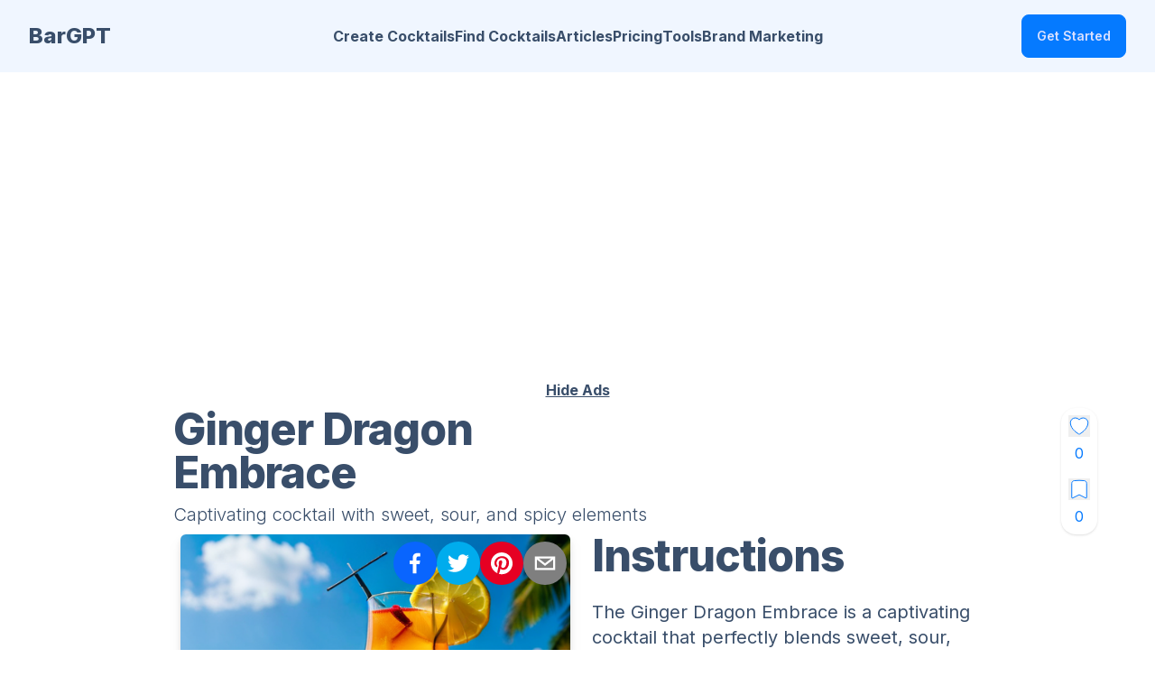

--- FILE ---
content_type: text/html; charset=utf-8
request_url: https://www.bargpt.app/ai-cocktail-recipe/ginger-dragon-embrace
body_size: 57039
content:
<!DOCTYPE html><html lang="en" data-theme="winter" class="__className_f367f3"><head><meta charSet="utf-8"/><meta name="viewport" content="width=device-width, initial-scale=1, maximum-scale=1, user-scalable=no"/><link rel="preload" href="/_next/static/media/e4af272ccee01ff0-s.p.woff2" as="font" crossorigin="" type="font/woff2"/><link rel="preload" as="image" imageSrcSet="/_next/image?url=%2F_next%2Fstatic%2Fmedia%2Flogo.09fc95bd.jpg&amp;w=32&amp;q=75 1x, /_next/image?url=%2F_next%2Fstatic%2Fmedia%2Flogo.09fc95bd.jpg&amp;w=64&amp;q=75 2x" fetchPriority="high"/><link rel="preload" as="image" href="https://heybairtender.s3.amazonaws.com/recipes/ginger-dragon-embrace.png" fetchPriority="high"/><link rel="stylesheet" href="/_next/static/css/00b3e072084e9168.css" data-precedence="next"/><link rel="preload" as="script" fetchPriority="low" href="/_next/static/chunks/webpack-cb2b2dd6f5447cc7.js"/><script src="/_next/static/chunks/fd9d1056-e5bbf0c696f890c9.js" async=""></script><script src="/_next/static/chunks/8069-c4277a040d7386f4.js" async=""></script><script src="/_next/static/chunks/main-app-5c0f9b95fd3d20ef.js" async=""></script><script src="/_next/static/chunks/1749-72479914aaa11813.js" async=""></script><script src="/_next/static/chunks/5250-3f0ee625349ce937.js" async=""></script><script src="/_next/static/chunks/8009-adf0a1f6a25db005.js" async=""></script><script src="/_next/static/chunks/1126-27270e31ae60892c.js" async=""></script><script src="/_next/static/chunks/358-a349f6b3ee968f75.js" async=""></script><script src="/_next/static/chunks/5935-9c7ff5c67c449237.js" async=""></script><script src="/_next/static/chunks/361-1957f70124f10735.js" async=""></script><script src="/_next/static/chunks/app/(bargpt)/layout-185fc5a877aec52d.js" async=""></script><script src="/_next/static/chunks/app/(bargpt)/error-8600c048dd41ffd2.js" async=""></script><script src="/_next/static/chunks/3980-310858ae771faf8c.js" async=""></script><script src="/_next/static/chunks/1829-ca0d9df1f2b8af72.js" async=""></script><script src="/_next/static/chunks/469-845e31ad96759085.js" async=""></script><script src="/_next/static/chunks/app/(bargpt)/ai-cocktail-recipe/%5Brecipeid%5D/page-6b96c6ad69f08ef4.js" async=""></script><script src="/_next/static/chunks/5499-da9c7796e4cf1200.js" async=""></script><script src="/_next/static/chunks/app/(bargpt)/not-found-b35f7c3bf43b8c81.js" async=""></script><link rel="preload" href="https://www.googletagmanager.com/gtag/js?id=G-T5S3VD136K" as="script"/><meta name="_foundr" content="9e284a8761b5a9ae9abfe7d43b76f85f"/><meta name="robots" content="all,follow,max-image-preview:standard"/><meta name="p:domain_verify" content="4b60ba5f83a9a7823cd0e8d29b93b0cb"/><link rel="alternate" type="application/rss+xml" title="RSS Feed for BarGPT" href="/rss.xml"/><link rel="icon" href="/favicon.ico"/><link rel="apple-touch-icon" sizes="180x180" href="/apple-touch-icon.png"/><link rel="icon" type="image/png" sizes="32x32" href="/favicon-32x32.png"/><link rel="icon" type="image/png" sizes="16x16" href="/favicon-16x16.png"/><link rel="mask-icon" href="/safari-pinned-tab.svg" color="#5bbad5"/><meta name="msapplication-TileColor" content="#da532c"/><meta name="theme-color" content="#ffffff"/><meta name="google-site-verification" content="I21dmZCorKeZnnqRXWA8gcBV2Vbx6pxWekpl5eXM6vo"/><meta name="theme-color" content="#047AFF"/><title>Ginger Dragon Embrace, Captivating cocktail with sweet, sour, and spicy elements</title><meta name="description" content="Ginger Dragon Embrace, Captivating cocktail with sweet, sour, and spicy elements, a cocktail created by artificial intelligence."/><meta name="application-name" content="BarGPT"/><link rel="manifest" href="/manifest.webmanifest"/><meta name="keywords" content="BarGPT"/><link rel="canonical" href="https://www.bargpt.app/ai-cocktail-recipe/ginger-dragon-embrace"/><meta property="og:title" content="Ginger Dragon Embrace, Captivating cocktail with sweet, sour, and spicy elements"/><meta property="og:description" content="Ginger Dragon Embrace, Captivating cocktail with sweet, sour, and spicy elements, a cocktail created by artificial intelligence."/><meta property="og:url" content="https://www.bargpt.app/ai-cocktail-recipe/ginger-dragon-embrace"/><meta property="og:site_name" content="BarGPT.app"/><meta property="og:locale" content="en_US"/><meta property="og:image" content="https://heybairtender.s3.amazonaws.com/recipes/ginger-dragon-embrace.png"/><meta property="og:image" content="https://www.bargpt.app/api/ogpinterest1?name=Ginger%20Dragon%20Embrace&amp;image=https%3A%2F%2Fheybairtender.s3.amazonaws.com%2Frecipes%2Fginger-dragon-embrace.png&amp;desc=Captivating%20cocktail%20with%20sweet%2C%20sour%2C%20and%20spicy%20elements"/><meta property="og:type" content="website"/><meta name="twitter:card" content="summary_large_image"/><meta name="twitter:creator" content="@bargpt"/><meta name="twitter:title" content="Ginger Dragon Embrace, Captivating cocktail with sweet, sour, and spicy elements"/><meta name="twitter:description" content="Ginger Dragon Embrace, Captivating cocktail with sweet, sour, and spicy elements, a cocktail created by artificial intelligence."/><meta name="twitter:image" content="https://heybairtender.s3.amazonaws.com/recipes/ginger-dragon-embrace.png"/><meta name="twitter:image" content="https://www.bargpt.app/api/ogpinterest1?name=Ginger%20Dragon%20Embrace&amp;image=https%3A%2F%2Fheybairtender.s3.amazonaws.com%2Frecipes%2Fginger-dragon-embrace.png&amp;desc=Captivating%20cocktail%20with%20sweet%2C%20sour%2C%20and%20spicy%20elements"/><link rel="icon" href="/icon-18u3gf.png?51ed9424db3114dd" type="image/png" sizes="240x240"/><link rel="apple-touch-icon" href="/apple-icon-18u3gf.png?51ed9424db3114dd" type="image/png" sizes="240x240"/><meta name="next-size-adjust"/><script src="/_next/static/chunks/polyfills-c67a75d1b6f99dc8.js" noModule=""></script></head><body><style>#nprogress{pointer-events:none}#nprogress .bar{background:#047AFF;position:fixed;z-index:1600;top: 0;left:0;width:100%;height:3px}#nprogress .peg{display:block;position:absolute;right:0;width:100px;height:100%;box-shadow:0 0 10px #047AFF,0 0 5px #047AFF;opacity:1;-webkit-transform:rotate(3deg) translate(0px,-4px);-ms-transform:rotate(3deg) translate(0px,-4px);transform:rotate(3deg) translate(0px,-4px)}#nprogress .spinner{display:block;position:fixed;z-index:1600;top: 15px;right:15px}#nprogress .spinner-icon{width:18px;height:18px;box-sizing:border-box;border:2px solid transparent;border-top-color:#047AFF;border-left-color:#047AFF;border-radius:50%;-webkit-animation:nprogress-spinner 400ms linear infinite;animation:nprogress-spinner 400ms linear infinite}.nprogress-custom-parent{overflow:hidden;position:relative}.nprogress-custom-parent #nprogress .bar,.nprogress-custom-parent #nprogress .spinner{position:absolute}@-webkit-keyframes nprogress-spinner{0%{-webkit-transform:rotate(0deg)}100%{-webkit-transform:rotate(360deg)}}@keyframes nprogress-spinner{0%{transform:rotate(0deg)}100%{transform:rotate(360deg)}}</style><!--$--> <header class="bg-base-200"><nav class="container flex items-center justify-between px-8 py-4 mx-auto" aria-label="Global"><div class="flex lg:flex-1"><a class="flex items-center gap-2 shrink-0 " title="BarGPT homepage" href="/"><span class="font-extrabold text-2xl">BarGPT</span></a></div><div class="lg:hidden"><a class="btn btn-sm bg-gradient-to-r from-accent via-fuchsia-500 to-primary text-white" href="/create-a-cocktail">Create a Cocktail</a></div><div class="flex lg:hidden"><button type="button" class="-m-2.5 inline-flex items-center justify-center rounded-md p-2.5"><span class="sr-only">Open main menu</span><svg xmlns="http://www.w3.org/2000/svg" fill="none" viewBox="0 0 24 24" stroke-width="1.5" stroke="currentColor" class="w-6 h-6 text-base-content"><path stroke-linecap="round" stroke-linejoin="round" d="M3.75 6.75h16.5M3.75 12h16.5m-16.5 5.25h16.5"></path></svg></button></div><div class="hidden lg:flex lg:justify-center lg:gap-12 lg:items-center"><a class="link link-hover font-bold" title="Create Cocktails" href="/create-a-cocktail">Create Cocktails</a><a class="link link-hover font-bold" title="Find Cocktails" href="/find-ai-cocktails">Find Cocktails</a><a class="link link-hover font-bold" title="Articles" href="/cocktail-articles">Articles</a><a class="link link-hover font-bold" title="Pricing" href="/#pricing">Pricing</a><a class="link link-hover font-bold" title="Tools" href="/tools">Tools</a><a href="/brand-marketing" class="link link-hover font-bold" title="Brand Marketing">Brand Marketing</a></div><div class="hidden lg:flex lg:justify-end lg:flex-1"></div></nav><div class="relative z-50 hidden"><div class="fixed inset-y-0 right-0 z-10 w-full px-8 py-4 overflow-y-auto bg-base-200 sm:max-w-sm sm:ring-1 sm:ring-neutral/10 transform origin-right transition ease-in-out duration-300"><div class="flex items-center justify-between"><a class="flex items-center gap-2 shrink-0 " title="BarGPT homepage" href="/"><img alt="BarGPT logo" fetchPriority="high" width="32" height="32" decoding="async" data-nimg="1" class="w-8" style="color:transparent;background-size:cover;background-position:50% 50%;background-repeat:no-repeat;background-image:url(&quot;data:image/svg+xml;charset=utf-8,%3Csvg xmlns=&#x27;http://www.w3.org/2000/svg&#x27; viewBox=&#x27;0 0 320 320&#x27;%3E%3Cfilter id=&#x27;b&#x27; color-interpolation-filters=&#x27;sRGB&#x27;%3E%3CfeGaussianBlur stdDeviation=&#x27;20&#x27;/%3E%3CfeColorMatrix values=&#x27;1 0 0 0 0 0 1 0 0 0 0 0 1 0 0 0 0 0 100 -1&#x27; result=&#x27;s&#x27;/%3E%3CfeFlood x=&#x27;0&#x27; y=&#x27;0&#x27; width=&#x27;100%25&#x27; height=&#x27;100%25&#x27;/%3E%3CfeComposite operator=&#x27;out&#x27; in=&#x27;s&#x27;/%3E%3CfeComposite in2=&#x27;SourceGraphic&#x27;/%3E%3CfeGaussianBlur stdDeviation=&#x27;20&#x27;/%3E%3C/filter%3E%3Cimage width=&#x27;100%25&#x27; height=&#x27;100%25&#x27; x=&#x27;0&#x27; y=&#x27;0&#x27; preserveAspectRatio=&#x27;none&#x27; style=&#x27;filter: url(%23b);&#x27; href=&#x27;[data-uri]&#x27;/%3E%3C/svg%3E&quot;)" srcSet="/_next/image?url=%2F_next%2Fstatic%2Fmedia%2Flogo.09fc95bd.jpg&amp;w=32&amp;q=75 1x, /_next/image?url=%2F_next%2Fstatic%2Fmedia%2Flogo.09fc95bd.jpg&amp;w=64&amp;q=75 2x" src="/_next/image?url=%2F_next%2Fstatic%2Fmedia%2Flogo.09fc95bd.jpg&amp;w=64&amp;q=75"/><span class="font-extrabold text-lg">BarGPT</span></a><button type="button" class="-m-2.5 rounded-md p-2.5"><span class="sr-only">Close menu</span><svg xmlns="http://www.w3.org/2000/svg" fill="none" viewBox="0 0 24 24" stroke-width="1.5" stroke="currentColor" class="w-6 h-6"><path stroke-linecap="round" stroke-linejoin="round" d="M6 18L18 6M6 6l12 12"></path></svg></button></div><div class="flow-root mt-6"><div class="py-4"><div class="flex flex-col gap-y-4 items-start"><a class="link link-hover font-bold" title="Create Cocktails" href="/create-a-cocktail">Create Cocktails</a><a class="link link-hover font-bold" title="Find Cocktails" href="/find-ai-cocktails">Find Cocktails</a><a class="link link-hover font-bold" title="Articles" href="/cocktail-articles">Articles</a><a class="link link-hover font-bold" title="Pricing" href="/#pricing">Pricing</a><a class="link link-hover font-bold" title="Tools" href="/tools">Tools</a><a href="/brand-marketing" class="link link-hover font-bold" title="Brand Marketing">Brand Marketing</a></div></div><div class="divider"></div><div class="flex flex-col"></div></div></div></div></header><!--/$--><main class="max-w-3xl xl:max-w-4xl 2xl:max-w-6xl mx-auto mt-4 lg:mt-8 mb-8 lg:mb-4 px-4 lg:px-0"><script type="application/ld+json">{"@context":"https://schema.org","@type":"Recipe","name":"Ginger Dragon Embrace","image":"https://heybairtender.s3.amazonaws.com/recipes/ginger-dragon-embrace.png","description":"Captivating cocktail with sweet, sour, and spicy elements","recipeYield":"1","recipeCategory":"cocktail","recipeIngredient":["2 oz sichuan pepperinfused vodka","1 oz lime juice","1 oz ginger syrup","1/2 oz lychee liqueur","1/2 oz dragon fruit puree","3 dashes chili bitters","to top off club soda","for garnish (optional) edible gold leaf","for garnish thinly sliced red chili","null ice cubes"],"recipeCuisine":"cocktail","totalTime":"PT2M","author":{"@type":"Organization","name":"BarGPT"},"keywords":"cocktails, mixology, ai","datePublished":"2024-03-21","recipeInstructions":[{"@type":"HowToStep","text":"**Sichuan Pepper-Infused Vodka Preparation:** (Prepare at least 24 hours in advance) Add 2 tablespoons of Sichuan peppercorns to a bottle of good quality vodka. Let it infuse for 24-48 hours, tasting periodically until the desired spiciness is achieved. Once infused, strain out the peppercorns and store the vodka in a cool, dark place.","name":"Step #1"},{"@type":"HowToStep","text":"In a shaker, combine the Sichuan pepper-infused vodka, fresh lime juice, ginger syrup, lychee liqueur, and dragon fruit puree.","name":"Step #2"},{"@type":"HowToStep","text":"Add ice to the shaker and shake vigorously for about 15 seconds to chill and mix the ingredients well.","name":"Step #3"},{"@type":"HowToStep","text":"Strain the mix into a chilled highball glass filled with ice.","name":"Step #4"},{"@type":"HowToStep","text":"Top off with a splash of club soda for a slight fizz.","name":"Step #5"},{"@type":"HowToStep","text":"Using a precision dropper, add three dashes of chili bitters to the drink, creating a layered effect.","name":"Step #6"},{"@type":"HowToStep","text":"Garnish with a piece of edible gold leaf on the foam (if used) and a thinly sliced red chili on the rim for a fiery appearance and an extra kick.","name":"Step #7"}],"aggregateRating":{"@type":"AggregateRating","ratingCount":1,"ratingValue":5}}</script><!--$--><div class="flex-auto my-2 w-full text-center" id="topad"><ins class="adsbygoogle" style="display:block;height:300px" data-ad-client="ca-pub-5026416111868604" data-ad-slot="9693680662"></ins></div><div class="my-2 w-full text-center"><a href="/upgrade" class="underline font-bold">Hide Ads</a></div><!--/$--><div class="flex mb-2"><div class="flex-auto w-64"><h1 class="font-extrabold text-3xl lg:text-5xl tracking-tight">Ginger Dragon Embrace<!-- --> </h1></div><div class="flex-auto w-32 text-right items-right justify-right"><div class="md:text-base text-xs absolute right-5 md:right-16"><div class=" stats shadow"><div class="sta2t p-2"><div class="stat-figu2re text-primary"><form action="javascript:throw new Error(&#x27;A React form was unexpectedly submitted.&#x27;)"><button type="submit"><span class="hidden">Like</span><svg xmlns="http://www.w3.org/2000/svg" viewBox="0 0 24 24" stroke="currentColor" class="fill-white  w-6 h-6 text-gray"><path d="M11.645 20.91l-.007-.003-.022-.012a15.247 15.247 0 01-.383-.218 25.18 25.18 0 01-4.244-3.17C4.688 15.36 2.25 12.174 2.25 8.25 2.25 5.322 4.714 3 7.688 3A5.5 5.5 0 0112 5.052 5.5 5.5 0 0116.313 3c2.973 0 5.437 2.322 5.437 5.25 0 3.925-2.438 7.111-4.739 9.256a25.175 25.175 0 01-4.244 3.17 15.247 15.247 0 01-.383.219l-.022.012-.007.004-.003.001a.752.752 0 01-.704 0l-.003-.001z"></path></svg></button></form></div><div class="stat-tit2le hidden">Total Likes</div><div class="stat-valu2e text-primary text-md text-center">    <!-- -->0</div></div><div class="st2at p-2"><div class="stat-figur2e text-primary"><form action="javascript:throw new Error(&#x27;A React form was unexpectedly submitted.&#x27;)"><button type="submit" class="no-underline text-grey-darker hover:text-red-dark"><span class="hidden">Bookmark</span><svg xmlns="http://www.w3.org/2000/svg" viewBox="0 0 24 24" class="fill-white w-6 h-6 text-grey"><path stroke="currentColor" d="M6.32 2.577a49.255 49.255 0 0111.36 0c1.497.174 2.57 1.46 2.57 2.93V21a.75.75 0 01-1.085.67L12 18.089l-7.165 3.583A.75.75 0 013.75 21V5.507c0-1.47 1.073-2.756 2.57-2.93z"></path></svg></button></form></div><div class="stat-tit2le hidden">Bookmarks</div><div class="stat-val2ue text-primary text-md text-center"> <!-- -->0<!-- -->  </div></div></div></div></div></div><div class="mb-2"><h2 class="font-light text-lg lg:text-xl mt-0 mb-0">Captivating cocktail with sweet, sour, and spicy elements</h2></div><div class="grid grid-cols-1 md:grid-cols-2 "><div class="mx-2 "><div class="relative"><img alt="Ginger Dragon Embrace" fetchPriority="high" width="512" height="512" decoding="async" data-nimg="1" class="object-cover w-full mb-5 sm:mb-0 rounded-md drop-shadow-lg" style="color:transparent" src="https://heybairtender.s3.amazonaws.com/recipes/ginger-dragon-embrace.png"/><div class="absolute -top-2 right-1"><div class="text-center mt-4"><button class="react-share__ShareButton" style="background-color:transparent;border:none;padding:0;font:inherit;color:inherit;cursor:pointer"><svg viewBox="0 0 64 64" width="48" height="48"><circle cx="32" cy="32" r="32" fill="#0965FE"></circle><path d="M34.1,47V33.3h4.6l0.7-5.3h-5.3v-3.4c0-1.5,0.4-2.6,2.6-2.6l2.8,0v-4.8c-0.5-0.1-2.2-0.2-4.1-0.2 c-4.1,0-6.9,2.5-6.9,7V28H24v5.3h4.6V47H34.1z" fill="white"></path></svg></button><button class="react-share__ShareButton" style="background-color:transparent;border:none;padding:0;font:inherit;color:inherit;cursor:pointer"><svg viewBox="0 0 64 64" width="48" height="48"><circle cx="32" cy="32" r="32" fill="#00aced"></circle><path d="M48,22.1c-1.2,0.5-2.4,0.9-3.8,1c1.4-0.8,2.4-2.1,2.9-3.6c-1.3,0.8-2.7,1.3-4.2,1.6 C41.7,19.8,40,19,38.2,19c-3.6,0-6.6,2.9-6.6,6.6c0,0.5,0.1,1,0.2,1.5c-5.5-0.3-10.3-2.9-13.5-6.9c-0.6,1-0.9,2.1-0.9,3.3 c0,2.3,1.2,4.3,2.9,5.5c-1.1,0-2.1-0.3-3-0.8c0,0,0,0.1,0,0.1c0,3.2,2.3,5.8,5.3,6.4c-0.6,0.1-1.1,0.2-1.7,0.2c-0.4,0-0.8,0-1.2-0.1 c0.8,2.6,3.3,4.5,6.1,4.6c-2.2,1.8-5.1,2.8-8.2,2.8c-0.5,0-1.1,0-1.6-0.1c2.9,1.9,6.4,2.9,10.1,2.9c12.1,0,18.7-10,18.7-18.7 c0-0.3,0-0.6,0-0.8C46,24.5,47.1,23.4,48,22.1z" fill="white"></path></svg></button><button class="react-share__ShareButton" style="background-color:transparent;border:none;padding:0;font:inherit;color:inherit;cursor:pointer"><svg viewBox="0 0 64 64" width="48" height="48"><circle cx="32" cy="32" r="32" fill="#E60023"></circle><path d="M32,16c-8.8,0-16,7.2-16,16c0,6.6,3.9,12.2,9.6,14.7c0-1.1,0-2.5,0.3-3.7 c0.3-1.3,2.1-8.7,2.1-8.7s-0.5-1-0.5-2.5c0-2.4,1.4-4.1,3.1-4.1c1.5,0,2.2,1.1,2.2,2.4c0,1.5-0.9,3.7-1.4,5.7 c-0.4,1.7,0.9,3.1,2.5,3.1c3,0,5.1-3.9,5.1-8.5c0-3.5-2.4-6.1-6.7-6.1c-4.9,0-7.9,3.6-7.9,7.7c0,1.4,0.4,2.4,1.1,3.1 c0.3,0.3,0.3,0.5,0.2,0.9c-0.1,0.3-0.3,1-0.3,1.3c-0.1,0.4-0.4,0.6-0.8,0.4c-2.2-0.9-3.3-3.4-3.3-6.1c0-4.5,3.8-10,11.4-10 c6.1,0,10.1,4.4,10.1,9.2c0,6.3-3.5,11-8.6,11c-1.7,0-3.4-0.9-3.9-2c0,0-0.9,3.7-1.1,4.4c-0.3,1.2-1,2.5-1.6,3.4 c1.4,0.4,3,0.7,4.5,0.7c8.8,0,16-7.2,16-16C48,23.2,40.8,16,32,16z" fill="white"></path></svg></button><button class="react-share__ShareButton" style="background-color:transparent;border:none;padding:0;font:inherit;color:inherit;cursor:pointer"><svg viewBox="0 0 64 64" width="48" height="48"><circle cx="32" cy="32" r="32" fill="#7f7f7f"></circle><path d="M17,22v20h30V22H17z M41.1,25L32,32.1L22.9,25H41.1z M20,39V26.6l12,9.3l12-9.3V39H20z" fill="white"></path></svg></button></div></div></div><!--$--><div class="my-2"><ins class="adsbygoogle" style="display:block" data-ad-client="ca-pub-5026416111868604" data-ad-slot="9399711785" data-ad-format="auto" data-full-width-responsive="true"></ins></div><!--/$--><div class="w-full mt-5  mx-auto rounded-lg border border-gray-300 p-2"><h2 class="text-2xl font-bold text-center">AI Cocktail Info</h2><h3 class="text-lg font-bold text-center">Serving : <!-- -->1 cocktail</h3><div class="grid grid-cols-2 "><div class="font-semibold text-left">ABV</div><div class="text-right">15%<!-- -->*</div><div class="font-semibold text-left">Calories</div><div class="text-right">236<!-- -->*</div><div class="font-semibold text-left">Net Carbs</div><div class="text-right">21g<!-- -->*</div></div><div class="mt-1"><span class="font-bold">Ingredients:</span><div class="badge badge-prim2ary m-1"><a href="/cocktails-with/sichuan pepperinfused vodka">sichuan pepperinfused vodka</a></div><div class="badge badge-prim2ary m-1"><a href="/cocktails-with/lime juice">lime juice</a></div><div class="badge badge-prim2ary m-1"><a href="/cocktails-with/ginger syrup">ginger syrup</a></div><div class="badge badge-prim2ary m-1"><a href="/cocktails-with/lychee liqueur">lychee liqueur</a></div><div class="badge badge-prim2ary m-1"><a href="/cocktails-with/dragon fruit puree">dragon fruit puree</a></div><div class="badge badge-prim2ary m-1"><a href="/cocktails-with/chili bitters">chili bitters</a></div><div class="badge badge-prim2ary m-1"><a href="/cocktails-with/club soda">club soda</a></div><div class="badge badge-prim2ary m-1"><a href="/cocktails-with/edible gold leaf">edible gold leaf</a></div><div class="badge badge-prim2ary m-1"><a href="/cocktails-with/thinly sliced red chili">thinly sliced red chili</a></div><div class="badge badge-prim2ary m-1"><a href="/cocktails-with/ice cubes">ice cubes</a></div></div><div class=" w-full mt-1"><b>AI Request:</b><span class="mx-2">Cocktail for an oriental restaurant, recipes using advanced mixology techniques. It should be sweet, sour and spicy</span></div><span class="text-xs">*Estimated by AI - may vary</span></div></div><div class="mx-2 lg:ml-4"><div class="flex-auto w-64"><h3 class="font-extrabold text-2xl lg:text-5xl tracking-tight mb-4 lg:mb-6 lg:mt-0 mt-4">Instructions </h3></div><span class=" whitespace-pre-line text-xl text-base">The Ginger Dragon Embrace is a captivating cocktail that perfectly blends sweet, sour, and spicy elements, creating a sophisticated and harmonious experience. Inspired by the rich and vibrant flavors of the orient, this creation uses modern mixology techniques to deliver a drink that&#x27;s as visually stunning as it is delicious. It&#x27;s designed to complement the complex flavors of oriental cuisine, making it an ideal choice for an upscale dining experience.

**Ingredients:**

- 2 oz Sichuan pepper-infused vodka
- 1 oz fresh lime juice
- 1 oz ginger syrup
- 1/2 oz lychee liqueur
- 1/2 oz dragon fruit puree
- 3 dashes of chili bitters
- Club soda to top off
- Edible gold leaf for garnish (optional)
- Thinly sliced red chili for garnish
- Ice cubes

**Method:**

1. **Sichuan Pepper-Infused Vodka Preparation:** (Prepare at least 24 hours in advance) Add 2 tablespoons of Sichuan peppercorns to a bottle of good quality vodka. Let it infuse for 24-48 hours, tasting periodically until the desired spiciness is achieved. Once infused, strain out the peppercorns and store the vodka in a cool, dark place.

2. In a shaker, combine the Sichuan pepper-infused vodka, fresh lime juice, ginger syrup, lychee liqueur, and dragon fruit puree. 

3. Add ice to the shaker and shake vigorously for about 15 seconds to chill and mix the ingredients well.

4. Strain the mix into a chilled highball glass filled with ice.

5. Top off with a splash of club soda for a slight fizz.

6. Using a precision dropper, add three dashes of chili bitters to the drink, creating a layered effect.

7. Garnish with a piece of edible gold leaf on the foam (if used) and a thinly sliced red chili on the rim for a fiery appearance and an extra kick.

**Glass:**
Serve in a highball glass.

**Note:**
The Ginger Dragon Embrace is a testament to the art of mixology, blending traditional oriental flavors with modern techniques to create a drink that&#x27;s not only a feast for the palate but a spectacle for the eyes. The use of Sichuan pepper-infused vodka adds a unique tingling sensation, which, together with the spicy, sweet, and sour profile of the cocktail, makes for an unforgettable drinking experience. Enjoy responsibly and let your taste buds embark on this exotic journey.</span><div class="text-center mx-auto w-full"><div class=" p-2"><div class=" text-primary"><div class="dropdown"><div tabindex="0" role="button" class="btn m-1"><svg xmlns="http://www.w3.org/2000/svg" viewBox="0 0 24 24" class="fill-white text-blue-600 w-6 h-6"><path stroke="currentColor" d="M7.5 7l-2-2h13l-2 2M11 13v6H6v2h12v-2h-5v-6l8-8V3H3v2l8 8z"></path></svg>Cocktail Menu</div><ul tabindex="0" class="dropdown-content z-[1] menu p-2 shadow bg-base-100 rounded-box w-52"><li><div>Mark as Human Approved</div></li><li><div>Rename</div></li><li><div>Regenerate Picture</div></li><li><div>Get a Food Pairing</div></li></ul></div></div></div></div></div></div><div class="mx-auto m-2 lg:mt-8 md:w-3/4 w-full"><div role="alert" class="alert alert-info mb-5 font-semibold"><svg xmlns="http://www.w3.org/2000/svg" class="stroke-current shrink-0 h-6 w-6" fill="none" viewBox="0 0 24 24"><path stroke-linecap="round" stroke-linejoin="round" stroke-width="2" d="M12 9v2m0 4h.01m-6.938 4h13.856c1.54 0 2.502-1.667 1.732-3L13.732 4c-.77-1.333-2.694-1.333-3.464 0L3.34 16c-.77 1.333.192 3 1.732 3z"></path></svg><p>Not what you were looking for?  Don&#x27;t forget you can find more cocktails or CREATE YOUR OWN!</p><button class="btn btn-secondary"><a href="/create-a-cocktail">Create a Cocktail</a></button><button class="btn btn-secondary"><a href="/find-ai-cocktails">Find Cocktails</a></button></div></div><!--$--><div class="my-2"><ins class="adsbygoogle" style="display:block" data-ad-client="ca-pub-5026416111868604" data-ad-slot="8530069979" data-ad-format="auto" data-full-width-responsive="true"></ins></div><!--/$--><div><section class="py-4 md:py-8  max-w-7xl mx-auto bg-base-100 mb-4 md:mb-6 " id="features"><div class="px-2"><h2 class="font-extrabold text-3xl lg:text-4xl tracking-tight mb-2 md:mb-4">Featured<span class="bg-primary text-white px-2 md:px-4 ml-1 md:ml-1.5 leading-relaxed whitespace-nowrap">Cocktails</span></h2><div class=" flex flex-col "><div class="carousel carousel-center md:overflow-x-visible md:grid md:grid-cols-4 md:gap-2 rounded-box w-full"><div class="carousel-item w-full px-4 md:px-0"><article class="card bg-base-200 rounded-box overflow-hidden"><figure><a href="/ai-cocktail-recipe/la-dolce-vita-strati"><div class="relative"><img alt="La Dolce Vita Strati" loading="lazy" width="512" height="512" decoding="async" data-nimg="1" style="color:transparent;background-size:cover;background-position:50% 50%;background-repeat:no-repeat;background-image:url(&quot;[data-uri]&quot;)" sizes="(max-width: 768px) 90vw, (max-width: 1200px) 50vw, 25vw" srcSet="/_next/image?url=https%3A%2F%2Fheybairtender.s3.amazonaws.com%2Frecipes%2Fla-dolce-vita-strati_B7JX.png&amp;w=256&amp;q=75 256w, /_next/image?url=https%3A%2F%2Fheybairtender.s3.amazonaws.com%2Frecipes%2Fla-dolce-vita-strati_B7JX.png&amp;w=384&amp;q=75 384w, /_next/image?url=https%3A%2F%2Fheybairtender.s3.amazonaws.com%2Frecipes%2Fla-dolce-vita-strati_B7JX.png&amp;w=640&amp;q=75 640w, /_next/image?url=https%3A%2F%2Fheybairtender.s3.amazonaws.com%2Frecipes%2Fla-dolce-vita-strati_B7JX.png&amp;w=750&amp;q=75 750w, /_next/image?url=https%3A%2F%2Fheybairtender.s3.amazonaws.com%2Frecipes%2Fla-dolce-vita-strati_B7JX.png&amp;w=828&amp;q=75 828w, /_next/image?url=https%3A%2F%2Fheybairtender.s3.amazonaws.com%2Frecipes%2Fla-dolce-vita-strati_B7JX.png&amp;w=1080&amp;q=75 1080w, /_next/image?url=https%3A%2F%2Fheybairtender.s3.amazonaws.com%2Frecipes%2Fla-dolce-vita-strati_B7JX.png&amp;w=1200&amp;q=75 1200w, /_next/image?url=https%3A%2F%2Fheybairtender.s3.amazonaws.com%2Frecipes%2Fla-dolce-vita-strati_B7JX.png&amp;w=1920&amp;q=75 1920w, /_next/image?url=https%3A%2F%2Fheybairtender.s3.amazonaws.com%2Frecipes%2Fla-dolce-vita-strati_B7JX.png&amp;w=2048&amp;q=75 2048w, /_next/image?url=https%3A%2F%2Fheybairtender.s3.amazonaws.com%2Frecipes%2Fla-dolce-vita-strati_B7JX.png&amp;w=3840&amp;q=75 3840w" src="/_next/image?url=https%3A%2F%2Fheybairtender.s3.amazonaws.com%2Frecipes%2Fla-dolce-vita-strati_B7JX.png&amp;w=3840&amp;q=75"/></div></a></figure><div class="card-body"><a href="/ai-cocktail-recipe/la-dolce-vita-strati"><h2 class="text-md lg:text-xl card-title">La Dolce Vita Strati</h2><h3>Sophisticated cocktail inspired by Italian Rainbow cookies</h3></a></div><div class="card-actions grid grid-cols-2 justify-end mr-4 mb-2 "><div class="badge badge-white ml-2">1<!-- --> Likes</div><a class="text-right btn btn-outline btn-neutral-content btn-sm" href="/ai-cocktail-recipe/la-dolce-vita-strati">View</a></div></article></div><div class="carousel-item w-full px-4 md:px-0"><article class="card bg-base-200 rounded-box overflow-hidden"><figure><a href="/ai-cocktail-recipe/coffee-concoction4695"><div class="relative"><img alt="Coffee Concoction" loading="lazy" width="512" height="512" decoding="async" data-nimg="1" style="color:transparent;background-size:cover;background-position:50% 50%;background-repeat:no-repeat;background-image:url(&quot;[data-uri]&quot;)" sizes="(max-width: 768px) 90vw, (max-width: 1200px) 50vw, 25vw" srcSet="/_next/image?url=https%3A%2F%2Fheybairtender.s3.amazonaws.com%2Frecipes%2Fcoffee-concoction4695.png&amp;w=256&amp;q=75 256w, /_next/image?url=https%3A%2F%2Fheybairtender.s3.amazonaws.com%2Frecipes%2Fcoffee-concoction4695.png&amp;w=384&amp;q=75 384w, /_next/image?url=https%3A%2F%2Fheybairtender.s3.amazonaws.com%2Frecipes%2Fcoffee-concoction4695.png&amp;w=640&amp;q=75 640w, /_next/image?url=https%3A%2F%2Fheybairtender.s3.amazonaws.com%2Frecipes%2Fcoffee-concoction4695.png&amp;w=750&amp;q=75 750w, /_next/image?url=https%3A%2F%2Fheybairtender.s3.amazonaws.com%2Frecipes%2Fcoffee-concoction4695.png&amp;w=828&amp;q=75 828w, /_next/image?url=https%3A%2F%2Fheybairtender.s3.amazonaws.com%2Frecipes%2Fcoffee-concoction4695.png&amp;w=1080&amp;q=75 1080w, /_next/image?url=https%3A%2F%2Fheybairtender.s3.amazonaws.com%2Frecipes%2Fcoffee-concoction4695.png&amp;w=1200&amp;q=75 1200w, /_next/image?url=https%3A%2F%2Fheybairtender.s3.amazonaws.com%2Frecipes%2Fcoffee-concoction4695.png&amp;w=1920&amp;q=75 1920w, /_next/image?url=https%3A%2F%2Fheybairtender.s3.amazonaws.com%2Frecipes%2Fcoffee-concoction4695.png&amp;w=2048&amp;q=75 2048w, /_next/image?url=https%3A%2F%2Fheybairtender.s3.amazonaws.com%2Frecipes%2Fcoffee-concoction4695.png&amp;w=3840&amp;q=75 3840w" src="/_next/image?url=https%3A%2F%2Fheybairtender.s3.amazonaws.com%2Frecipes%2Fcoffee-concoction4695.png&amp;w=3840&amp;q=75"/></div></a></figure><div class="card-body"><a href="/ai-cocktail-recipe/coffee-concoction4695"><h2 class="text-md lg:text-xl card-title">Coffee Concoction</h2><h3>Rich coffee, smooth caramel, and a hint of vanilla</h3></a></div><div class="card-actions grid grid-cols-2 justify-end mr-4 mb-2 "><div class="badge badge-white ml-2">3<!-- --> Likes</div><a class="text-right btn btn-outline btn-neutral-content btn-sm" href="/ai-cocktail-recipe/coffee-concoction4695">View</a></div></article></div><div class="carousel-item w-full px-4 md:px-0"><article class="card bg-base-200 rounded-box overflow-hidden"><figure><a href="/ai-cocktail-recipe/twisted-citrus-sunset"><div class="relative"><img alt="Twisted Citrus Sunset" loading="lazy" width="512" height="512" decoding="async" data-nimg="1" style="color:transparent;background-size:cover;background-position:50% 50%;background-repeat:no-repeat;background-image:url(&quot;[data-uri]&quot;)" sizes="(max-width: 768px) 90vw, (max-width: 1200px) 50vw, 25vw" srcSet="/_next/image?url=%2Fapi%2Fogpp%3Fimg%3Dhttps%253A%252F%252Fheybairtender.s3.amazonaws.com%252Frecipes%252Ftwisted-citrus-sunset.png%26watermark%3Dhttps%253A%252F%252Fwww.bargpt.app%252Fbrand%252Ftwistedalchmeywatermark.png&amp;w=256&amp;q=75 256w, /_next/image?url=%2Fapi%2Fogpp%3Fimg%3Dhttps%253A%252F%252Fheybairtender.s3.amazonaws.com%252Frecipes%252Ftwisted-citrus-sunset.png%26watermark%3Dhttps%253A%252F%252Fwww.bargpt.app%252Fbrand%252Ftwistedalchmeywatermark.png&amp;w=384&amp;q=75 384w, /_next/image?url=%2Fapi%2Fogpp%3Fimg%3Dhttps%253A%252F%252Fheybairtender.s3.amazonaws.com%252Frecipes%252Ftwisted-citrus-sunset.png%26watermark%3Dhttps%253A%252F%252Fwww.bargpt.app%252Fbrand%252Ftwistedalchmeywatermark.png&amp;w=640&amp;q=75 640w, /_next/image?url=%2Fapi%2Fogpp%3Fimg%3Dhttps%253A%252F%252Fheybairtender.s3.amazonaws.com%252Frecipes%252Ftwisted-citrus-sunset.png%26watermark%3Dhttps%253A%252F%252Fwww.bargpt.app%252Fbrand%252Ftwistedalchmeywatermark.png&amp;w=750&amp;q=75 750w, /_next/image?url=%2Fapi%2Fogpp%3Fimg%3Dhttps%253A%252F%252Fheybairtender.s3.amazonaws.com%252Frecipes%252Ftwisted-citrus-sunset.png%26watermark%3Dhttps%253A%252F%252Fwww.bargpt.app%252Fbrand%252Ftwistedalchmeywatermark.png&amp;w=828&amp;q=75 828w, /_next/image?url=%2Fapi%2Fogpp%3Fimg%3Dhttps%253A%252F%252Fheybairtender.s3.amazonaws.com%252Frecipes%252Ftwisted-citrus-sunset.png%26watermark%3Dhttps%253A%252F%252Fwww.bargpt.app%252Fbrand%252Ftwistedalchmeywatermark.png&amp;w=1080&amp;q=75 1080w, /_next/image?url=%2Fapi%2Fogpp%3Fimg%3Dhttps%253A%252F%252Fheybairtender.s3.amazonaws.com%252Frecipes%252Ftwisted-citrus-sunset.png%26watermark%3Dhttps%253A%252F%252Fwww.bargpt.app%252Fbrand%252Ftwistedalchmeywatermark.png&amp;w=1200&amp;q=75 1200w, /_next/image?url=%2Fapi%2Fogpp%3Fimg%3Dhttps%253A%252F%252Fheybairtender.s3.amazonaws.com%252Frecipes%252Ftwisted-citrus-sunset.png%26watermark%3Dhttps%253A%252F%252Fwww.bargpt.app%252Fbrand%252Ftwistedalchmeywatermark.png&amp;w=1920&amp;q=75 1920w, /_next/image?url=%2Fapi%2Fogpp%3Fimg%3Dhttps%253A%252F%252Fheybairtender.s3.amazonaws.com%252Frecipes%252Ftwisted-citrus-sunset.png%26watermark%3Dhttps%253A%252F%252Fwww.bargpt.app%252Fbrand%252Ftwistedalchmeywatermark.png&amp;w=2048&amp;q=75 2048w, /_next/image?url=%2Fapi%2Fogpp%3Fimg%3Dhttps%253A%252F%252Fheybairtender.s3.amazonaws.com%252Frecipes%252Ftwisted-citrus-sunset.png%26watermark%3Dhttps%253A%252F%252Fwww.bargpt.app%252Fbrand%252Ftwistedalchmeywatermark.png&amp;w=3840&amp;q=75 3840w" src="/_next/image?url=%2Fapi%2Fogpp%3Fimg%3Dhttps%253A%252F%252Fheybairtender.s3.amazonaws.com%252Frecipes%252Ftwisted-citrus-sunset.png%26watermark%3Dhttps%253A%252F%252Fwww.bargpt.app%252Fbrand%252Ftwistedalchmeywatermark.png&amp;w=3840&amp;q=75"/></div></a></figure><div class="card-body"><a href="/ai-cocktail-recipe/twisted-citrus-sunset"><h2 class="text-md lg:text-xl card-title">Twisted Citrus Sunset</h2><h3>Vibrant and refreshing cocktail for weddings</h3></a></div><div class="card-actions grid grid-cols-2 justify-end mr-4 mb-2 "><div class="badge badge-white ml-2">2<!-- --> Likes</div><a class="text-right btn btn-outline btn-neutral-content btn-sm" href="/ai-cocktail-recipe/twisted-citrus-sunset">View</a></div></article></div><div class="carousel-item w-full px-4 md:px-0"><article class="card bg-base-200 rounded-box overflow-hidden"><figure><a href="/ai-cocktail-recipe/santa-s-cookie-crumble-cocktail"><div class="relative"><img alt="Santa&#x27;s Cookie Crumble Cocktail" loading="lazy" width="512" height="512" decoding="async" data-nimg="1" style="color:transparent;background-size:cover;background-position:50% 50%;background-repeat:no-repeat;background-image:url(&quot;[data-uri]&quot;)" sizes="(max-width: 768px) 90vw, (max-width: 1200px) 50vw, 25vw" srcSet="/_next/image?url=https%3A%2F%2Fheybairtender.s3.amazonaws.com%2Frecipes%2Fsanta-s-cookie-crumble-cocktail_NTP9.png&amp;w=256&amp;q=75 256w, /_next/image?url=https%3A%2F%2Fheybairtender.s3.amazonaws.com%2Frecipes%2Fsanta-s-cookie-crumble-cocktail_NTP9.png&amp;w=384&amp;q=75 384w, /_next/image?url=https%3A%2F%2Fheybairtender.s3.amazonaws.com%2Frecipes%2Fsanta-s-cookie-crumble-cocktail_NTP9.png&amp;w=640&amp;q=75 640w, /_next/image?url=https%3A%2F%2Fheybairtender.s3.amazonaws.com%2Frecipes%2Fsanta-s-cookie-crumble-cocktail_NTP9.png&amp;w=750&amp;q=75 750w, /_next/image?url=https%3A%2F%2Fheybairtender.s3.amazonaws.com%2Frecipes%2Fsanta-s-cookie-crumble-cocktail_NTP9.png&amp;w=828&amp;q=75 828w, /_next/image?url=https%3A%2F%2Fheybairtender.s3.amazonaws.com%2Frecipes%2Fsanta-s-cookie-crumble-cocktail_NTP9.png&amp;w=1080&amp;q=75 1080w, /_next/image?url=https%3A%2F%2Fheybairtender.s3.amazonaws.com%2Frecipes%2Fsanta-s-cookie-crumble-cocktail_NTP9.png&amp;w=1200&amp;q=75 1200w, /_next/image?url=https%3A%2F%2Fheybairtender.s3.amazonaws.com%2Frecipes%2Fsanta-s-cookie-crumble-cocktail_NTP9.png&amp;w=1920&amp;q=75 1920w, /_next/image?url=https%3A%2F%2Fheybairtender.s3.amazonaws.com%2Frecipes%2Fsanta-s-cookie-crumble-cocktail_NTP9.png&amp;w=2048&amp;q=75 2048w, /_next/image?url=https%3A%2F%2Fheybairtender.s3.amazonaws.com%2Frecipes%2Fsanta-s-cookie-crumble-cocktail_NTP9.png&amp;w=3840&amp;q=75 3840w" src="/_next/image?url=https%3A%2F%2Fheybairtender.s3.amazonaws.com%2Frecipes%2Fsanta-s-cookie-crumble-cocktail_NTP9.png&amp;w=3840&amp;q=75"/></div></a></figure><div class="card-body"><a href="/ai-cocktail-recipe/santa-s-cookie-crumble-cocktail"><h2 class="text-md lg:text-xl card-title">Santa&#x27;s Cookie Crumble Cocktail</h2><h3>Playful and decadent cocktail inspired by holiday cookies</h3></a></div><div class="card-actions grid grid-cols-2 justify-end mr-4 mb-2 "><div class="badge badge-white ml-2">3<!-- --> Likes</div><a class="text-right btn btn-outline btn-neutral-content btn-sm" href="/ai-cocktail-recipe/santa-s-cookie-crumble-cocktail">View</a></div></article></div></div><div class="mt-1 w-3/4 mx-auto flex flex-row items-center justify-center md:hidden"><svg xmlns="http://www.w3.org/2000/svg" fill="none" viewBox="0 0 24 24" stroke-width="1.5" stroke="currentColor" class="w-6 h-6 mr-1"><path stroke-linecap="round" stroke-linejoin="round" d="M8.25 9V5.25A2.25 2.25 0 0 1 10.5 3h6a2.25 2.25 0 0 1 2.25 2.25v13.5A2.25 2.25 0 0 1 16.5 21h-6a2.25 2.25 0 0 1-2.25-2.25V15m-3 0-3-3m0 0 3-3m-3 3H15"></path></svg><span>Swipe for More...</span><svg xmlns="http://www.w3.org/2000/svg" fill="none" viewBox="0 0 24 24" stroke-width="1.5" stroke="currentColor" class="w-6 h-6 ml-1"><path stroke-linecap="round" stroke-linejoin="round" d="M15.75 9V5.25A2.25 2.25 0 0 0 13.5 3h-6a2.25 2.25 0 0 0-2.25 2.25v13.5A2.25 2.25 0 0 0 7.5 21h6a2.25 2.25 0 0 0 2.25-2.25V15m3 0 3-3m0 0-3-3m3 3H9"></path></svg></div></div><div class="w-full text-center mt-6 md:mt-12"><a href="/featured-cocktails" class="btn btn-primary btn-block group mx-4 w-3/4 md:w-1/2 lg:w-1/4">All Featured Cocktails</a></div></div></section><section class="py-4 md:py-8  max-w-7xl mx-auto bg-base-100 mb-4 md:mb-6 " id="features"><div class="px-2"><h2 class="font-extrabold text-3xl lg:text-4xl tracking-tight mb-2 md:mb-4">Recent<span class="bg-primary text-white px-2 md:px-4 ml-1 md:ml-1.5 leading-relaxed whitespace-nowrap">Articles</span></h2><div class=" flex flex-col "><div class="carousel carousel-center md:overflow-x-visible md:grid md:grid-cols-4 md:gap-2 rounded-box w-full"><div class="carousel-item w-full px-4 md:px-0"><article class="card bg-base-200 rounded-box overflow-hidden"><a href="/cocktail-articles/cocktail-party-menu-planner" class="link link-hover hover:link-primary" title="Create the Perfect Cocktail Menu for Your Party" rel="bookmark"><figure><img alt="AI-generated Cocktail Party Menu" loading="lazy" width="512" height="512" decoding="async" data-nimg="1" class="aspect-video object-center object-cover hover:scale-[1.03] duration-200 ease-in-out" style="color:transparent" srcSet="/_next/image?url=%2Fcocktailmenu.png&amp;w=640&amp;q=75 1x, /_next/image?url=%2Fcocktailmenu.png&amp;w=1080&amp;q=75 2x" src="/_next/image?url=%2Fcocktailmenu.png&amp;w=1080&amp;q=75"/></figure></a><div class="card-body"><div class="flex flex-wrap gap-2"><a class="badge badge-sm md:badge-md hover:badge-primary " title="Posts in Artificial Intelligence" rel="tag" href="/cocktail-articles/category/ai">AI Articles</a></div><h2 class="mb-1 text-xl md:text-2xl font-bold"><a href="/cocktail-articles/cocktail-party-menu-planner" class="link link-hover hover:link-primary" title="Create the Perfect Cocktail Menu for Your Party" rel="bookmark">Create the Perfect Cocktail Menu for Your Party</a></h2><div class=" text-base-content/80 space-y-4"><p class="">Learn how to use AI to generate a custom cocktail menu that will make your party unforgettable.</p><div class="flex items-center gap-4 text-sm"><span itemProp="author"><img alt="Avatar of BarGPT" loading="lazy" width="28" height="28" decoding="async" data-nimg="1" class="w-7 h-7 rounded-full object-cover object-center" style="color:transparent" srcSet="/_next/image?url=%2F_next%2Fstatic%2Fmedia%2Fbargpt.09fc95bd.jpg&amp;w=32&amp;q=75 1x, /_next/image?url=%2F_next%2Fstatic%2Fmedia%2Fbargpt.09fc95bd.jpg&amp;w=64&amp;q=75 2x" src="/_next/image?url=%2F_next%2Fstatic%2Fmedia%2Fbargpt.09fc95bd.jpg&amp;w=64&amp;q=75"/></span><span class="">BarGPT</span><span itemProp="datePublished">August 24</span></div></div></div></article></div><div class="carousel-item w-full px-4 md:px-0"><article class="card bg-base-200 rounded-box overflow-hidden"><a href="/cocktail-articles/signature-wedding-cocktail" class="link link-hover hover:link-primary" title="Elevate Your Wedding with AI-Generated Signature Cocktails" rel="bookmark"><figure><img alt="AI Wedding Signature Cocktail" loading="lazy" width="512" height="512" decoding="async" data-nimg="1" class="aspect-video object-center object-cover hover:scale-[1.03] duration-200 ease-in-out" style="color:transparent" srcSet="/_next/image?url=%2Fwedding.png&amp;w=640&amp;q=75 1x, /_next/image?url=%2Fwedding.png&amp;w=1080&amp;q=75 2x" src="/_next/image?url=%2Fwedding.png&amp;w=1080&amp;q=75"/></figure></a><div class="card-body"><div class="flex flex-wrap gap-2"><a class="badge badge-sm md:badge-md hover:badge-primary " title="Posts in Artificial Intelligence" rel="tag" href="/cocktail-articles/category/ai">AI Articles</a></div><h2 class="mb-1 text-xl md:text-2xl font-bold"><a href="/cocktail-articles/signature-wedding-cocktail" class="link link-hover hover:link-primary" title="Elevate Your Wedding with AI-Generated Signature Cocktails" rel="bookmark">Elevate Your Wedding with AI-Generated Signature Cocktails</a></h2><div class=" text-base-content/80 space-y-4"><p class="">Discover how AI-generated signature cocktails can make your wedding day even more memorable and personalized.</p><div class="flex items-center gap-4 text-sm"><span itemProp="author"><img alt="Avatar of BarGPT" loading="lazy" width="28" height="28" decoding="async" data-nimg="1" class="w-7 h-7 rounded-full object-cover object-center" style="color:transparent" srcSet="/_next/image?url=%2F_next%2Fstatic%2Fmedia%2Fbargpt.09fc95bd.jpg&amp;w=32&amp;q=75 1x, /_next/image?url=%2F_next%2Fstatic%2Fmedia%2Fbargpt.09fc95bd.jpg&amp;w=64&amp;q=75 2x" src="/_next/image?url=%2F_next%2Fstatic%2Fmedia%2Fbargpt.09fc95bd.jpg&amp;w=64&amp;q=75"/></span><span class="">BarGPT</span><span itemProp="datePublished">August 20</span></div></div></div></article></div><div class="carousel-item w-full px-4 md:px-0"><article class="card bg-base-200 rounded-box overflow-hidden"><a href="/cocktail-articles/product-launch-marketing" class="link link-hover hover:link-primary" title="Boost Your Product Launch with AI Cocktails" rel="bookmark"><figure><img alt="AI Product Launch Cocktail" loading="lazy" width="512" height="512" decoding="async" data-nimg="1" class="aspect-video object-center object-cover hover:scale-[1.03] duration-200 ease-in-out" style="color:transparent" srcSet="/_next/image?url=%2Flaunch.png&amp;w=640&amp;q=75 1x, /_next/image?url=%2Flaunch.png&amp;w=1080&amp;q=75 2x" src="/_next/image?url=%2Flaunch.png&amp;w=1080&amp;q=75"/></figure></a><div class="card-body"><div class="flex flex-wrap gap-2"><a class="badge badge-sm md:badge-md hover:badge-primary " title="Posts in Artificial Intelligence" rel="tag" href="/cocktail-articles/category/ai">AI Articles</a><a class="badge badge-sm md:badge-md hover:badge-primary " title="Posts in Marketing" rel="tag" href="/cocktail-articles/category/marketing">Marketing</a></div><h2 class="mb-1 text-xl md:text-2xl font-bold"><a href="/cocktail-articles/product-launch-marketing" class="link link-hover hover:link-primary" title="Boost Your Product Launch with AI Cocktails" rel="bookmark">Boost Your Product Launch with AI Cocktails</a></h2><div class=" text-base-content/80 space-y-4"><p class="">Discover how AI-generated cocktails can elevate your product launch events and marketing campaigns.</p><div class="flex items-center gap-4 text-sm"><span itemProp="author"><img alt="Avatar of BarGPT" loading="lazy" width="28" height="28" decoding="async" data-nimg="1" class="w-7 h-7 rounded-full object-cover object-center" style="color:transparent" srcSet="/_next/image?url=%2F_next%2Fstatic%2Fmedia%2Fbargpt.09fc95bd.jpg&amp;w=32&amp;q=75 1x, /_next/image?url=%2F_next%2Fstatic%2Fmedia%2Fbargpt.09fc95bd.jpg&amp;w=64&amp;q=75 2x" src="/_next/image?url=%2F_next%2Fstatic%2Fmedia%2Fbargpt.09fc95bd.jpg&amp;w=64&amp;q=75"/></span><span class="">BarGPT</span><span itemProp="datePublished">August 18</span></div></div></div></article></div><div class="carousel-item w-full px-4 md:px-0"><article class="card bg-base-200 rounded-box overflow-hidden"><a href="/cocktail-articles/eclispe-themed-cocktails" class="link link-hover hover:link-primary" title="The Rise of Eclipse Themed Cocktails" rel="bookmark"><figure><img alt="BarGPT" loading="lazy" width="512" height="512" decoding="async" data-nimg="1" class="aspect-video object-center object-cover hover:scale-[1.03] duration-200 ease-in-out" style="color:transparent" srcSet="/_next/image?url=https%3A%2F%2Fheybairtender.s3.amazonaws.com%2Frecipes%2Feclipse-of-the-vine1889_D3.png&amp;w=640&amp;q=75 1x, /_next/image?url=https%3A%2F%2Fheybairtender.s3.amazonaws.com%2Frecipes%2Feclipse-of-the-vine1889_D3.png&amp;w=1080&amp;q=75 2x" src="/_next/image?url=https%3A%2F%2Fheybairtender.s3.amazonaws.com%2Frecipes%2Feclipse-of-the-vine1889_D3.png&amp;w=1080&amp;q=75"/></figure></a><div class="card-body"><div class="flex flex-wrap gap-2"><a class="badge badge-sm md:badge-md hover:badge-primary " title="Posts in BarGPT" rel="tag" href="/cocktail-articles/category/bargpt">BarGPT</a></div><h2 class="mb-1 text-xl md:text-2xl font-bold"><a href="/cocktail-articles/eclispe-themed-cocktails" class="link link-hover hover:link-primary" title="The Rise of Eclipse Themed Cocktails" rel="bookmark">The Rise of Eclipse Themed Cocktails</a></h2><div class=" text-base-content/80 space-y-4"><p class="">Everyone is looking to find the right cocktail for their eclipse party</p><div class="flex items-center gap-4 text-sm"><span itemProp="author"><img alt="Avatar of BarGPT" loading="lazy" width="28" height="28" decoding="async" data-nimg="1" class="w-7 h-7 rounded-full object-cover object-center" style="color:transparent" srcSet="/_next/image?url=%2F_next%2Fstatic%2Fmedia%2Fbargpt.09fc95bd.jpg&amp;w=32&amp;q=75 1x, /_next/image?url=%2F_next%2Fstatic%2Fmedia%2Fbargpt.09fc95bd.jpg&amp;w=64&amp;q=75 2x" src="/_next/image?url=%2F_next%2Fstatic%2Fmedia%2Fbargpt.09fc95bd.jpg&amp;w=64&amp;q=75"/></span><span class="">BarGPT</span><span itemProp="datePublished">April 2</span></div></div></div></article></div></div><div class="mt-1 w-3/4 mx-auto flex flex-row items-center justify-center md:hidden"><svg xmlns="http://www.w3.org/2000/svg" fill="none" viewBox="0 0 24 24" stroke-width="1.5" stroke="currentColor" class="w-6 h-6 mr-1"><path stroke-linecap="round" stroke-linejoin="round" d="M8.25 9V5.25A2.25 2.25 0 0 1 10.5 3h6a2.25 2.25 0 0 1 2.25 2.25v13.5A2.25 2.25 0 0 1 16.5 21h-6a2.25 2.25 0 0 1-2.25-2.25V15m-3 0-3-3m0 0 3-3m-3 3H15"></path></svg><span>Swipe for More...</span><svg xmlns="http://www.w3.org/2000/svg" fill="none" viewBox="0 0 24 24" stroke-width="1.5" stroke="currentColor" class="w-6 h-6 ml-1"><path stroke-linecap="round" stroke-linejoin="round" d="M15.75 9V5.25A2.25 2.25 0 0 0 13.5 3h-6a2.25 2.25 0 0 0-2.25 2.25v13.5A2.25 2.25 0 0 0 7.5 21h6a2.25 2.25 0 0 0 2.25-2.25V15m3 0 3-3m0 0-3-3m3 3H9"></path></svg></div></div><div class="w-full text-center mt-6 md:mt-12"><a href="/cocktail-articles" class="btn btn-primary btn-block group mx-4 w-3/4 md:w-1/2 lg:w-1/4">All Articles</a></div></div></section><section class="py-4 md:py-8  max-w-7xl mx-auto bg-base-100 mb-4 md:mb-6 " id="features"><div class="px-2"><h2 class="font-extrabold text-3xl lg:text-4xl tracking-tight mb-2 md:mb-4">Cocktail<span class="bg-primary text-white px-2 md:px-4 ml-1 md:ml-1.5 leading-relaxed whitespace-nowrap">Lists</span></h2><div class=" flex flex-col "><div class="carousel carousel-center md:overflow-x-visible md:grid md:grid-cols-4 md:gap-2 rounded-box w-full"><div class="carousel-item w-full px-4 md:px-0"><article class="card bg-base-200 rounded-box overflow-hidden"><a href="/list-of-cocktails/refreshing-summer-cocktails" class="link link-hover hover:link-primary" title="Refreshing Summer Cocktail Recipes for Hot and Sunny Days" rel="bookmark"><figure><img alt="Refreshing Summer Cocktail Recipes for Hot and Sunny Days" loading="lazy" width="512" height="512" decoding="async" data-nimg="1" class="aspect-video object-center object-cover hover:scale-[1.03] duration-200 ease-in-out" style="color:transparent" srcSet="/_next/image?url=https%3A%2F%2Fheybairtender.s3.amazonaws.com%2Frecipes%2Fcampari-vodka-crush_KYEM.png&amp;w=640&amp;q=75 1x, /_next/image?url=https%3A%2F%2Fheybairtender.s3.amazonaws.com%2Frecipes%2Fcampari-vodka-crush_KYEM.png&amp;w=1080&amp;q=75 2x" src="/_next/image?url=https%3A%2F%2Fheybairtender.s3.amazonaws.com%2Frecipes%2Fcampari-vodka-crush_KYEM.png&amp;w=1080&amp;q=75"/></figure></a><div class="card-body"><p class="mb-1 text-xl md:text-2xl font-bold"><a href="/list-of-cocktails/refreshing-summer-cocktails" class="link link-hover hover:link-primary" title="Refreshing Summer Cocktail Recipes for Hot and Sunny Days" rel="bookmark">Refreshing Summer Cocktail Recipes for Hot and Sunny Days</a></p><div class=" text-base-content/80 space-y-4"><p class="">Explore easy-to-make refreshing cocktails perfect for summer sipping.</p></div></div></article></div><div class="carousel-item w-full px-4 md:px-0"><article class="card bg-base-200 rounded-box overflow-hidden"><a href="/list-of-cocktails/Summer-Olympics-Cocktails" class="link link-hover hover:link-primary" title="Paris Summer Olympics Cocktails: Refreshing Recipes to Try" rel="bookmark"><figure><img alt="Paris Summer Olympics Cocktails: Refreshing Recipes to Try" loading="lazy" width="512" height="512" decoding="async" data-nimg="1" class="aspect-video object-center object-cover hover:scale-[1.03] duration-200 ease-in-out" style="color:transparent" srcSet="/_next/image?url=https%3A%2F%2Fheybairtender.s3.amazonaws.com%2Frecipes%2Fl-esprit-olympique_D3.png%3Fv%3D826&amp;w=640&amp;q=75 1x, /_next/image?url=https%3A%2F%2Fheybairtender.s3.amazonaws.com%2Frecipes%2Fl-esprit-olympique_D3.png%3Fv%3D826&amp;w=1080&amp;q=75 2x" src="/_next/image?url=https%3A%2F%2Fheybairtender.s3.amazonaws.com%2Frecipes%2Fl-esprit-olympique_D3.png%3Fv%3D826&amp;w=1080&amp;q=75"/></figure></a><div class="card-body"><p class="mb-1 text-xl md:text-2xl font-bold"><a href="/list-of-cocktails/Summer-Olympics-Cocktails" class="link link-hover hover:link-primary" title="Paris Summer Olympics Cocktails: Refreshing Recipes to Try" rel="bookmark">Paris Summer Olympics Cocktails: Refreshing Recipes to Try</a></p><div class=" text-base-content/80 space-y-4"><p class="">Discover unique Summer Olympics-themed cocktails to enjoy during the games.</p></div></div></article></div><div class="carousel-item w-full px-4 md:px-0"><article class="card bg-base-200 rounded-box overflow-hidden"><a href="/list-of-cocktails/summer-cocktails" class="link link-hover hover:link-primary" title="Refreshing Summer Cocktail Recipes" rel="bookmark"><figure><img alt="Refreshing Summer Cocktail Recipes" loading="lazy" width="512" height="512" decoding="async" data-nimg="1" class="aspect-video object-center object-cover hover:scale-[1.03] duration-200 ease-in-out" style="color:transparent" srcSet="/_next/image?url=https%3A%2F%2Fheybairtender.s3.amazonaws.com%2Frecipes%2Fcheetah-s-surf-sprint_117V.png&amp;w=640&amp;q=75 1x, /_next/image?url=https%3A%2F%2Fheybairtender.s3.amazonaws.com%2Frecipes%2Fcheetah-s-surf-sprint_117V.png&amp;w=1080&amp;q=75 2x" src="/_next/image?url=https%3A%2F%2Fheybairtender.s3.amazonaws.com%2Frecipes%2Fcheetah-s-surf-sprint_117V.png&amp;w=1080&amp;q=75"/></figure></a><div class="card-body"><p class="mb-1 text-xl md:text-2xl font-bold"><a href="/list-of-cocktails/summer-cocktails" class="link link-hover hover:link-primary" title="Refreshing Summer Cocktail Recipes" rel="bookmark">Refreshing Summer Cocktail Recipes</a></p><div class=" text-base-content/80 space-y-4"><p class="">Explore easy summer cocktail recipes to beat the heat. Perfect for poolside sipping!</p></div></div></article></div><div class="carousel-item w-full px-4 md:px-0"><article class="card bg-base-200 rounded-box overflow-hidden"><a href="/list-of-cocktails/spring-cocktails" class="link link-hover hover:link-primary" title="Refreshing Spring Cocktails: Seasonal Mixes &amp; Recipes" rel="bookmark"><figure><img alt="Refreshing Spring Cocktails: Seasonal Mixes &amp; Recipes" loading="lazy" width="512" height="512" decoding="async" data-nimg="1" class="aspect-video object-center object-cover hover:scale-[1.03] duration-200 ease-in-out" style="color:transparent" srcSet="/_next/image?url=https%3A%2F%2Fheybairtender.s3.amazonaws.com%2Frecipes%2Fspring-manhattan_LLMY.png&amp;w=640&amp;q=75 1x, /_next/image?url=https%3A%2F%2Fheybairtender.s3.amazonaws.com%2Frecipes%2Fspring-manhattan_LLMY.png&amp;w=1080&amp;q=75 2x" src="/_next/image?url=https%3A%2F%2Fheybairtender.s3.amazonaws.com%2Frecipes%2Fspring-manhattan_LLMY.png&amp;w=1080&amp;q=75"/></figure></a><div class="card-body"><p class="mb-1 text-xl md:text-2xl font-bold"><a href="/list-of-cocktails/spring-cocktails" class="link link-hover hover:link-primary" title="Refreshing Spring Cocktails: Seasonal Mixes &amp; Recipes" rel="bookmark">Refreshing Spring Cocktails: Seasonal Mixes &amp; Recipes</a></p><div class=" text-base-content/80 space-y-4"><p class="">Explore vibrant Spring cocktail recipes perfect for sunny days!</p></div></div></article></div></div><div class="mt-1 w-3/4 mx-auto flex flex-row items-center justify-center md:hidden"><svg xmlns="http://www.w3.org/2000/svg" fill="none" viewBox="0 0 24 24" stroke-width="1.5" stroke="currentColor" class="w-6 h-6 mr-1"><path stroke-linecap="round" stroke-linejoin="round" d="M8.25 9V5.25A2.25 2.25 0 0 1 10.5 3h6a2.25 2.25 0 0 1 2.25 2.25v13.5A2.25 2.25 0 0 1 16.5 21h-6a2.25 2.25 0 0 1-2.25-2.25V15m-3 0-3-3m0 0 3-3m-3 3H15"></path></svg><span>Swipe for More...</span><svg xmlns="http://www.w3.org/2000/svg" fill="none" viewBox="0 0 24 24" stroke-width="1.5" stroke="currentColor" class="w-6 h-6 ml-1"><path stroke-linecap="round" stroke-linejoin="round" d="M15.75 9V5.25A2.25 2.25 0 0 0 13.5 3h-6a2.25 2.25 0 0 0-2.25 2.25v13.5A2.25 2.25 0 0 0 7.5 21h6a2.25 2.25 0 0 0 2.25-2.25V15m3 0 3-3m0 0-3-3m3 3H9"></path></svg></div></div><div class="w-full text-center mt-6 md:mt-12"><a href="/cocktail-lists" class="btn btn-primary btn-block group mx-4 w-3/4 md:w-1/2 lg:w-1/4">All Lists</a></div></div></section></div><div><div class="rounded-lg bg-white mt-4 w-full"><h3 class="text-2xl lg:text-3xl text-black text-left pl-3 pt-3">Cocktails You May Like</h3><div class="flex flex-row flex-wrap w-full px-4 mb-4 mt-2"><a class="text-slate-600 underline pr-4 mb-2" href="/cocktails-with/club soda/lime juice">Cocktails with Club Soda and Lime Juice</a><a class="text-slate-600 underline pr-4 mb-2" href="/cocktails-with/ginger syrup/lime juice">Cocktails with Ginger Syrup and Lime Juice</a><a class="text-slate-600 underline pr-4 mb-2" href="/cocktails-with/lime juice/lychee liqueur">Cocktails with Lime Juice and Lychee Liqueur</a><a class="text-slate-600 underline pr-4 mb-2" href="/cocktails-with/club soda/ginger syrup">Cocktails with Club Soda and Ginger Syrup</a><a class="text-slate-600 underline pr-4 mb-2" href="/cocktails-with/edible gold leaf/lime juice">Cocktails with Edible Gold Leaf and Lime Juice</a></div></div></div></main><footer class="bg-base-200 border-t border-base-content/10 mt-4 lg:mt-16"><div class="max-w-7xl mx-auto py-10 lg:py-12"><div class=" flex lg:items-start md:flex-row md:flex-nowrap flex-wrap flex-col"><div class="w-64 flex-shrink-0 md:mx-0 mx-auto text-center md:text-left"><a aria-current="page" class="flex gap-2 justify-center md:justify-start items-center" href="/#"><strong class="font-extrabold tracking-tight text-base md:text-lg">BarGPT</strong></a><div class="flex space-x-4 pb-4 sm:pb-0 pt-6 sm:pt-4 items-center justify-center"><a rel="nofollow" class="hover:text-gray-200 text-gray-400" href="https://twitter.com/BarGPT"><svg xmlns="http://www.w3.org/2000/svg" class="h-6 w-6" fill="black" viewBox="0 0 24 24" stroke="currentColor"><path d="M8.29 20.251c7.547 0 11.675-6.253 11.675-11.675 0-.178 0-.355-.012-.53A8.348 8.348 0 0 0 22 5.92a8.19 8.19 0 0 1-2.357.646 4.118 4.118 0 0 0 1.804-2.27 8.224 8.224 0 0 1-2.605.996 4.107 4.107 0 0 0-6.993 3.743 11.65 11.65 0 0 1-8.457-4.287 4.106 4.106 0 0 0 1.27 5.477A4.073 4.073 0 0 1 2.8 9.713v.052a4.105 4.105 0 0 0 3.292 4.022 4.093 4.093 0 0 1-1.853.07 4.108 4.108 0 0 0 3.834 2.85A8.233 8.233 0 0 1 2 18.407a11.615 11.615 0 0 0 6.29 1.84"></path></svg></a><a rel="nofollow" class="flex items-center hover:text-gray-200 text-gray-400" href="https://www.facebook.com/bargpt/"><svg xmlns="http://www.w3.org/2000/svg" class="h-6 w-6 text-gray-400" fill="black" viewBox="0 0 512 512" stroke="currentColor"><path d="M211.9 197.4h-36.7v59.9h36.7V433.1h70.5V256.5h49.2l5.2-59.1h-54.4c0 0 0-22.1 0-33.7 0-13.9 2.8-19.5 16.3-19.5 10.9 0 38.2 0 38.2 0V82.9c0 0-40.2 0-48.8 0 -52.5 0-76.1 23.1-76.1 67.3C211.9 188.8 211.9 197.4 211.9 197.4z"></path></svg></a><a rel="nofollow" class="flex items-center hover:text-gray-200" href="https://www.instagram.com/Bar_GPT/"><svg class="h-6 w-6" fill="black" viewBox="0 0 512 512" stroke="currentColor"><path d="M365.3 234.1h-24.7c1.8 7 2.9 14.3 2.9 21.9 0 48.3-39.2 87.5-87.5 87.5 -48.3 0-87.5-39.2-87.5-87.5 0-7.6 1.1-14.9 2.9-21.9h-24.7V354.4c0 6 4.9 10.9 10.9 10.9H354.4c6 0 10.9-4.9 10.9-10.9V234.1H365.3zM365.3 157.6c0-6-4.9-10.9-10.9-10.9h-32.8c-6 0-10.9 4.9-10.9 10.9v32.8c0 6 4.9 10.9 10.9 10.9h32.8c6 0 10.9-4.9 10.9-10.9V157.6zM256 201.3c-30.2 0-54.7 24.5-54.7 54.7 0 30.2 24.5 54.7 54.7 54.7 30.2 0 54.7-24.5 54.7-54.7C310.7 225.8 286.2 201.3 256 201.3M365.3 398.1H146.7c-18.1 0-32.8-14.7-32.8-32.8V146.7c0-18.1 14.7-32.8 32.8-32.8h218.7c18.1 0 32.8 14.7 32.8 32.8v218.7C398.1 383.4 383.5 398.1 365.3 398.1"></path></svg></a><a rel="nofollow" class="flex items-center hover:text-gray-200" href="https://www.tiktok.com/@BarGPT"><svg xmlns="http://www.w3.org/2000/svg" class="h-6 w-6" fill="black" viewBox="0 0 512 512" stroke="currentColor"><path d="M448,209.91a210.06,210.06,0,0,1-122.77-39.25V349.38A162.55,162.55,0,1,1,185,188.31V278.2a74.62,74.62,0,1,0,52.23,71.18V0l88,0a121.18,121.18,0,0,0,1.86,22.17h0A122.18,122.18,0,0,0,381,102.39a121.43,121.43,0,0,0,67,20.14Z"></path></svg></a><a class="flex items-center hover:text-gray-200" href="https://www.pinterest.com/bargptapp"><svg version="1.1" id="Layer_1" xmlns="http://www.w3.org/2000/svg" viewBox="0 0 511.998 511.998" class="h-6 w-6" fill="black"><g id="SVGRepo_bgCarrier" stroke-width="0"></g><g id="SVGRepo_tracerCarrier" stroke-linecap="round" stroke-linejoin="round"></g><g id="SVGRepo_iconCarrier"> <path d="M405.017,52.467C369.774,18.634,321.001,0,267.684,0C186.24,0,136.148,33.385,108.468,61.39 c-34.114,34.513-53.675,80.34-53.675,125.732c0,56.993,23.839,100.737,63.76,117.011c2.68,1.098,5.377,1.651,8.021,1.651 c8.422,0,15.095-5.511,17.407-14.35c1.348-5.071,4.47-17.582,5.828-23.013c2.906-10.725,0.558-15.884-5.78-23.353 c-11.546-13.662-16.923-29.817-16.923-50.842c0-62.451,46.502-128.823,132.689-128.823c68.386,0,110.866,38.868,110.866,101.434 c0,39.482-8.504,76.046-23.951,102.961c-10.734,18.702-29.609,40.995-58.585,40.995c-12.53,0-23.786-5.147-30.888-14.121 c-6.709-8.483-8.921-19.441-6.222-30.862c3.048-12.904,7.205-26.364,11.228-39.376c7.337-23.766,14.273-46.213,14.273-64.122 c0-30.632-18.832-51.215-46.857-51.215c-35.616,0-63.519,36.174-63.519,82.354c0,22.648,6.019,39.588,8.744,46.092 c-4.487,19.01-31.153,132.03-36.211,153.342c-2.925,12.441-20.543,110.705,8.618,118.54c32.764,8.803,62.051-86.899,65.032-97.713 c2.416-8.795,10.869-42.052,16.049-62.495c15.817,15.235,41.284,25.535,66.064,25.535c46.715,0,88.727-21.022,118.298-59.189 c28.679-37.02,44.474-88.618,44.474-145.282C457.206,127.983,438.182,84.311,405.017,52.467z"></path> </g></svg></a></div><p class="mt-3 text-sm text-base-content/80">Innovative online destination where technology meets mixology, offering a unique experience for cocktail enthusiasts.</p><p class="mt-3 text-sm text-base-content/60">Copyright © <!-- -->2025<!-- --> - All rights reserved</p></div><div class="flex-grow flex flex-wrap justify-center -mb-10 md:mt-0 mt-10 text-center lg:ml-10"><div class="lg:w-1/3 w-full px-4"><div class="footer-title font-semibold text-base-content tracking-widest text-sm md:text-left mb-3">LINKS</div><div class="flex flex-col justify-center items-center md:items-start gap-2 mb-10 text-sm"><a class="link link-hover" href="/best-ai-cocktail-recipes">Best AI Cocktails</a><a class="link link-hover" href="/new-ai-cocktail-recipes">New AI Cocktails</a><a class="link link-hover" href="/featured-cocktail-recipes">Featured AI Cocktails</a><a class="link link-hover" href="/cocktail-lists">AI Cocktail Lists</a><a class="link link-hover" href="/low-calorie-cocktails">Low Calorie Cocktails</a><a class="link link-hover" href="/low-carb-keto-cocktails">Low Carb Keto Cocktails</a><a class="link link-hover" href="/cocktail-articles">Articles on AI Cocktails</a></div></div><div class="lg:w-1/3 w-full px-4"><div class="footer-title font-semibold text-base-content tracking-widest text-sm md:text-left mb-3">BarGPT</div><div class="flex flex-col justify-center items-center md:items-start gap-2 mb-10 text-sm"><a class="link link-hover" href="/contact-us">Contact Us</a> <a class="link link-hover" href="/bargpt-products">Products</a><a class="link link-hover" href="/brand-marketing">Brand Marketing</a><a class="link link-hover" href="/brand-marketing">Advertise with Us</a><a class="link link-hover" href="/brand-marketing">Advertise with Us</a><a class="link link-hover" href="/tos">Terms of services</a><a class="link link-hover" href="/privacy-policy">Privacy policy</a></div></div><div class="lg:w-1/3 w-full px-4"><div class="footer-title font-semibold text-base-content tracking-widest text-sm md:text-left mb-3">Tools</div><div class="flex flex-col justify-center items-center md:items-start gap-2 mb-10 text-sm"><a class="link link-hover" href="/tools/cocktail-party-menu-planner">Cocktail Party Menu Planner</a><a class="link link-hover" href="/tools/product-launch-signature-cocktail">Product Launch Signature Cocktail Creator</a><a class="link link-hover" href="/tools/signature-wedding-cocktail">Signature Wedding Cocktail Generator</a></div><div class="footer-title font-semibold text-base-content tracking-widest text-sm md:text-left mb-3"><a href="https://www.apsquared.co" class="link-hover">APSquared Sites</a></div><div class="flex flex-col justify-center items-center md:items-start gap-2 mb-10 text-sm"><a class="link link-hover" href="https://www.legallyvibing.com">Legal THC Product Directory</a><a class="link link-hover" href="https://www.tvfoodmaps.com">Hungry? Check out TVFoodMaps</a></div></div></div></div></div></footer><div style="position:fixed;z-index:9999;top:16px;left:16px;right:16px;bottom:16px;pointer-events:none"></div><script>addEventListener("submit",function(a){if(!a.defaultPrevented){var c=a.target,d=a.submitter,e=c.action,b=d;if(d){var f=d.getAttribute("formAction");null!=f&&(e=f,b=null)}"javascript:throw new Error('A React form was unexpectedly submitted.')"===e&&(a.preventDefault(),b?(a=document.createElement("input"),a.name=b.name,a.value=b.value,b.parentNode.insertBefore(a,b),b=new FormData(c),a.parentNode.removeChild(a)):b=new FormData(c),a=c.getRootNode(),(a.$$reactFormReplay=a.$$reactFormReplay||[]).push(c,
d,b))}});</script><script src="/_next/static/chunks/webpack-cb2b2dd6f5447cc7.js" async=""></script><script>(self.__next_f=self.__next_f||[]).push([0]);self.__next_f.push([2,null])</script><script>self.__next_f.push([1,"0:\"$L1\"\n"])</script><script>self.__next_f.push([1,"2:HL[\"/_next/static/media/e4af272ccee01ff0-s.p.woff2\",\"font\",{\"crossOrigin\":\"\",\"type\":\"font/woff2\"}]\n3:HL[\"/_next/static/css/00b3e072084e9168.css\",\"style\"]\n"])</script><script>self.__next_f.push([1,"4:I[47690,[],\"\"]\n7:I[5613,[],\"\"]\n9:I[31778,[],\"\"]\nc:I[48955,[],\"\"]\n8:[\"recipeid\",\"ginger-dragon-embrace\",\"d\"]\nd:[]\n"])</script><script>self.__next_f.push([1,"1:[null,[\"$\",\"$L4\",null,{\"buildId\":\"jEFt6D-ZZGBhUPqCffL1T\",\"assetPrefix\":\"\",\"initialCanonicalUrl\":\"/ai-cocktail-recipe/ginger-dragon-embrace\",\"initialTree\":[\"\",{\"children\":[\"(bargpt)\",{\"children\":[\"ai-cocktail-recipe\",{\"children\":[[\"recipeid\",\"ginger-dragon-embrace\",\"d\"],{\"children\":[\"__PAGE__\",{}]}]}]},\"$undefined\",\"$undefined\",true]}],\"initialSeedData\":[\"\",{\"children\":[\"(bargpt)\",{\"children\":[\"ai-cocktail-recipe\",{\"children\":[[\"recipeid\",\"ginger-dragon-embrace\",\"d\"],{\"children\":[\"__PAGE__\",{},[\"$L5\",\"$L6\",null]]},[\"$\",\"$L7\",null,{\"parallelRouterKey\":\"children\",\"segmentPath\":[\"children\",\"(bargpt)\",\"children\",\"ai-cocktail-recipe\",\"children\",\"$8\",\"children\"],\"loading\":\"$undefined\",\"loadingStyles\":\"$undefined\",\"loadingScripts\":\"$undefined\",\"hasLoading\":false,\"error\":\"$undefined\",\"errorStyles\":\"$undefined\",\"errorScripts\":\"$undefined\",\"template\":[\"$\",\"$L9\",null,{}],\"templateStyles\":\"$undefined\",\"templateScripts\":\"$undefined\",\"notFound\":\"$undefined\",\"notFoundStyles\":\"$undefined\",\"styles\":null}]]},[\"$\",\"$L7\",null,{\"parallelRouterKey\":\"children\",\"segmentPath\":[\"children\",\"(bargpt)\",\"children\",\"ai-cocktail-recipe\",\"children\"],\"loading\":\"$undefined\",\"loadingStyles\":\"$undefined\",\"loadingScripts\":\"$undefined\",\"hasLoading\":false,\"error\":\"$undefined\",\"errorStyles\":\"$undefined\",\"errorScripts\":\"$undefined\",\"template\":[\"$\",\"$L9\",null,{}],\"templateStyles\":\"$undefined\",\"templateScripts\":\"$undefined\",\"notFound\":\"$undefined\",\"notFoundStyles\":\"$undefined\",\"styles\":null}]]},[null,\"$La\",null]]},[\"$\",\"$L7\",null,{\"parallelRouterKey\":\"children\",\"segmentPath\":[\"children\"],\"loading\":\"$undefined\",\"loadingStyles\":\"$undefined\",\"loadingScripts\":\"$undefined\",\"hasLoading\":false,\"error\":\"$undefined\",\"errorStyles\":\"$undefined\",\"errorScripts\":\"$undefined\",\"template\":[\"$\",\"$L9\",null,{}],\"templateStyles\":\"$undefined\",\"templateScripts\":\"$undefined\",\"notFound\":[[\"$\",\"title\",null,{\"children\":\"404: This page could not be found.\"}],[\"$\",\"div\",null,{\"style\":{\"fontFamily\":\"system-ui,\\\"Segoe UI\\\",Roboto,Helvetica,Arial,sans-serif,\\\"Apple Color Emoji\\\",\\\"Segoe UI Emoji\\\"\",\"height\":\"100vh\",\"textAlign\":\"center\",\"display\":\"flex\",\"flexDirection\":\"column\",\"alignItems\":\"center\",\"justifyContent\":\"center\"},\"children\":[\"$\",\"div\",null,{\"children\":[[\"$\",\"style\",null,{\"dangerouslySetInnerHTML\":{\"__html\":\"body{color:#000;background:#fff;margin:0}.next-error-h1{border-right:1px solid rgba(0,0,0,.3)}@media (prefers-color-scheme:dark){body{color:#fff;background:#000}.next-error-h1{border-right:1px solid rgba(255,255,255,.3)}}\"}}],[\"$\",\"h1\",null,{\"className\":\"next-error-h1\",\"style\":{\"display\":\"inline-block\",\"margin\":\"0 20px 0 0\",\"padding\":\"0 23px 0 0\",\"fontSize\":24,\"fontWeight\":500,\"verticalAlign\":\"top\",\"lineHeight\":\"49px\"},\"children\":\"404\"}],[\"$\",\"div\",null,{\"style\":{\"display\":\"inline-block\"},\"children\":[\"$\",\"h2\",null,{\"style\":{\"fontSize\":14,\"fontWeight\":400,\"lineHeight\":\"49px\",\"margin\":0},\"children\":\"This page could not be found.\"}]}]]}]}]],\"notFoundStyles\":[],\"styles\":[[\"$\",\"link\",\"0\",{\"rel\":\"stylesheet\",\"href\":\"/_next/static/css/00b3e072084e9168.css\",\"precedence\":\"next\",\"crossOrigin\":\"$undefined\"}]]}]],\"initialHead\":[false,\"$Lb\"],\"globalErrorComponent\":\"$c\",\"missingSlots\":\"$Wd\"}]]\n"])</script><script>self.__next_f.push([1,"e:I[11600,[\"1749\",\"static/chunks/1749-72479914aaa11813.js\",\"5250\",\"static/chunks/5250-3f0ee625349ce937.js\",\"8009\",\"static/chunks/8009-adf0a1f6a25db005.js\",\"1126\",\"static/chunks/1126-27270e31ae60892c.js\",\"358\",\"static/chunks/358-a349f6b3ee968f75.js\",\"5935\",\"static/chunks/5935-9c7ff5c67c449237.js\",\"361\",\"static/chunks/361-1957f70124f10735.js\",\"1890\",\"static/chunks/app/(bargpt)/layout-185fc5a877aec52d.js\"],\"\"]\nf:\"$Sreact.suspense\"\n10:I[83550,[\"1749\",\"static/chunks/1749-72479914aaa11813.js\",\"5250\",\"static/chunks/5250-3f0ee625349ce937.js\",\"8009\",\"static/chunks/8009-adf0a1f6a25db005.js\",\"1126\",\"static/chunks/1126-27270e31ae60892c.js\",\"358\",\"static/chunks/358-a349f6b3ee968f75.js\",\"5935\",\"static/chunks/5935-9c7ff5c67c449237.js\",\"361\",\"static/chunks/361-1957f70124f10735.js\",\"1890\",\"static/chunks/app/(bargpt)/layout-185fc5a877aec52d.js\"],\"\"]\n11:I[51335,[\"5250\",\"static/chunks/5250-3f0ee625349ce937.js\",\"377\",\"static/chunks/app/(bargpt)/error-8600c048dd41ffd2.js\"],\"\"]\n13:I[65106,[\"1749\",\"static/chunks/1749-72479914aaa11813.js\",\"5250\",\"static/chunks/5250-3f0ee625349ce937.js\",\"8009\",\"static/chunks/8009-adf0a1f6a25db005.js\",\"3980\",\"static/chunks/3980-310858ae771faf8c.js\",\"1126\",\"static/chunks/1126-27270e31ae60892c.js\",\"1829\",\"static/chunks/1829-ca0d9df1f2b8af72.js\",\"469\",\"static/chunks/469-845e31ad96759085.js\",\"443\",\"static/chunks/app/(bargpt)/ai-cocktail-recipe/%5Brecipeid%5D/page-6b96c6ad69f08ef4.js\"],\"GAEventTag\"]\n1a:I[25250,[\"5250\",\"static/chunks/5250-3f0ee625349ce937.js\",\"5499\",\"static/chunks/5499-da9c7796e4cf1200.js\",\"199\",\"static/chunks/app/(bargpt)/not-found-b35f7c3bf43b8c81.js\"],\"\"]\n1b:I[1975,[\"5250\",\"static/chunks/5250-3f0ee625349ce937.js\",\"5499\",\"static/chunks/5499-da9c7796e4cf1200.js\",\"199\",\"static/chunks/app/(bargpt)/not-found-b35f7c3bf43b8c81.js\"],\"\"]\n1c:I[16112,[\"1749\",\"static/chunks/1749-72479914aaa11813.js\",\"5250\",\"static/chunks/5250-3f0ee625349ce937.js\",\"8009\",\"static/chunks/8009-adf0a1f6a25db005.js\",\"1126\",\"static/chunks/1126-27270e31ae60892c.js\",\"358\",\"static/chunks/358-a349f6b3ee968f75.js\",\"5935\",\"static/chu"])</script><script>self.__next_f.push([1,"nks/5935-9c7ff5c67c449237.js\",\"361\",\"static/chunks/361-1957f70124f10735.js\",\"1890\",\"static/chunks/app/(bargpt)/layout-185fc5a877aec52d.js\"],\"\"]\n14:T627,M697.636 545.355c-4.711-5.95-6.637-7.343-11.284-13.347q-56.765-73.417-106.708-151.793-33.924-53.23-64.483-108.504-14.549-26.278-28.3-52.969-10.67-20.695-20.864-41.638a841.984 841.984 0 0 1-5.711-12.009c-4.428-9.442-8.774-18.93-13.44-28.244-5.317-10.616-11.789-21.745-21.552-28.877a29.405 29.405 0 0 0-15.319-5.895c-7.948-.513-15.282 2.769-22.176 6.353-50.438 26.301-97.659 59.276-140.37 96.798A730.778 730.778 0 0 0 133.39 331.82c-1.009 1.44-3.393.064-2.375-1.384q6.01-8.498 12.257-16.813a734.817 734.817 0 0 1 187.6-174.986q18.248-11.825 37.182-22.542c6.362-3.603 12.752-7.16 19.251-10.497 6.372-3.272 13.137-6.215 20.416-6.325 24.77-.385 37.595 27.667 46.405 46.542q4.153 8.911 8.406 17.767 16.075 33.62 33.388 66.628 10.684 20.379 21.837 40.52 34.707 62.717 73.778 122.896c34.506 53.143 68.737 100.089 108.046 149.785 1.082 1.375-.852 3.337-1.944 1.943ZM244.982 191.378c-1.44-1.604-2.87-3.209-4.318-4.813-11.422-12.632-23.679-25.118-39.364-32.36a57.11 57.11 0 0 0-23.927-5.547c-8.562.028-16.932 2.274-24.843 5.418-3.74 1.494-7.399 3.19-11.001 4.996-4.116 2.072-8.16 4.281-12.183 6.51q-11.332 6.27-22.369 13.09-21.96 13.572-42.545 29.216-10.671 8.113-20.902 16.758-9.516 8.03-18.646 16.492c-1.302 1.201-3.245-.742-1.944-1.943a441.255 441.255 0 0 1 4.85-4.446q6.875-6.216 13.971-12.193 12.94-10.918 26.549-20.993 21.162-15.676 43.782-29.226 11.304-6.765 22.919-12.962a198.735 198.735 0 0 1 7.095-3.621 113.116 113.116 0 0 1 16.868-6.867 60.006 60.006 0 0 1 25.476-2.502 66.327 66.327 0 0 1 23.505 8.131c15.401 8.608 27.346 21.92 38.97 34.91 1.174 1.32-.76 3.272-1.943 1.952Z15:T43d,M851.011 92.728a.982.982 0 0 1-.302-.047C586.303 9.063 353.265 19.998 204.33 43.895a1294.017 1294.017 0 0 0-60.403 11.161 1196.246 1196.246 0 0 0-15.597 3.378 1023.104 1023.104 0 0 0-18.532 4.306q-3.873.917-7.595 1.849a972.21 972.21 0 0 0-11.66 2.957 930.173 930.173 0 0 0-13.797 3.671.442.442 0 0 1-.051.015v.001"])</script><script>self.__next_f.push([1,"a926.363 926.363 0 0 0-15.323 4.325c-2.698.78-5.304 1.548-7.8 2.307-.278.077-.525.151-.776.227l-.536.164c-.31.094-.617.187-.924.275l-.02.006h.001l-.811.253c-.968.293-1.912.579-2.841.864C23.119 87.22 9.626 92.604 9.493 92.656a1 1 0 1 1-.744-1.856c.134-.053 13.693-5.463 38.327-13.058.932-.286 1.88-.572 2.85-.866l.754-.235c.026-.01.051-.017.078-.025.305-.087.61-.18.92-.273l.536-.164c.268-.08.532-.16.802-.235a593.8 593.8 0 0 1 7.797-2.307 932.235 932.235 0 0 1 15.334-4.328c.017-.006.033-.01.05-.014v-.001a941.379 941.379 0 0 1 13.844-3.685 993.766 993.766 0 0 1 11.68-2.962q3.738-.93 7.61-1.852a1026.011 1026.011 0 0 1 18.563-4.313c5.299-1.183 10.555-2.322 15.622-3.383a1295.424 1295.424 0 0 1 60.497-11.178c149.149-23.932 382.52-34.884 647.299 48.854a1 1 0 0 1-.3 1.953Z16:Ta15,"])</script><script>self.__next_f.push([1,"M262.989 419.84a6.73 6.73 0 0 0-1.7-2.67 6.43 6.43 0 0 0-.92-.71c-2.61-1.74-6.51-2.13-8.99 0a5.81 5.81 0 0 0-.69.71q-1.11 1.365-2.28 2.67a88.226 88.226 0 0 1-3.96 4.24c-.39.38-.78.77-1.18 1.15-.23.23-.46.45-.69.67-.88.84-1.78 1.65-2.69 2.45-.48.43-.96.85-1.45 1.26-.73.61-1.46 1.22-2.2 1.81-.07.05-.14.1-.21.16-.02.01-.03.03-.05.04-.01 0-.02 0-.03.02a.179.179 0 0 0-.07.05c-.22.15-.37.25-.48.34.04-.02.08-.05.12-.07-.18.14-.37.28-.55.42a92.853 92.853 0 0 1-5.37 3.69 99.21 99.21 0 0 1-14.22 7.55c-.33.13-.67.27-1.01.4a85.97 85.97 0 0 1-40.85 6.02q-2.13-.165-4.26-.45c-1.64-.24-3.27-.53-4.89-.86a97.932 97.932 0 0 1-18.02-5.44 118.652 118.652 0 0 1-20.66-12.12c-1-.71-2.01-1.42-3.02-2.11 1.15-2.82 2.28-5.64 3.38-8.48.55-1.37 1.08-2.74 1.6-4.12 4.09-10.63 7.93-21.36 11.61-32.13q5.58-16.365 10.53-32.92.51-1.68.99-3.36 2.595-8.745 4.98-17.53c.15-.57.31-1.13.45-1.7q.69-2.52 1.35-5.04c1-3.79-1.26-8.32-5.24-9.23a7.634 7.634 0 0 0-9.22 5.24c-.43 1.62-.86 3.23-1.3 4.85q-3.165 11.745-6.66 23.41l-1.02 3.36q-7.71 25.41-16.93 50.31-1.11 3.015-2.25 6.01c-.37.98-.74 1.96-1.12 2.94-.73 1.93-1.48 3.86-2.23 5.79-.43 1.13-.87 2.26-1.31 3.38-.29.71-.57 1.42-.85 2.12a41.81 41.81 0 0 0-8.81-2.12l-.48-.06a27.397 27.397 0 0 0-7.01.06 23.914 23.914 0 0 0-17.24 10.66c-4.77 7.51-4.71 18.25 1.98 24.63 6.89 6.57 17.32 6.52 25.43 2.41a28.351 28.351 0 0 0 10.52-9.86 50.57 50.57 0 0 0 2.74-4.65c.21.14.42.28.63.43.8.56 1.6 1.13 2.39 1.69a111.738 111.738 0 0 0 14.51 8.91 108.359 108.359 0 0 0 34.62 10.47c.27.03.53.07.8.1 1.33.17 2.67.3 4.01.41a103.782 103.782 0 0 0 55.58-11.36q2.175-1.125 4.31-2.36 3.315-1.92 6.48-4.08c1.15-.78 2.27-1.57 3.38-2.4a101.042 101.042 0 0 0 13.51-11.95q2.355-2.475 4.51-5.11a8.061 8.061 0 0 0 2.2-5.3 7.564 7.564 0 0 0-.5-2.64Zm-165.59 23.82c.21-.15.42-.31.62-.47-.06.15-.35.32-.62.47Zm3.21-3.23c-.23.26-.44.52-.67.78a23.366 23.366 0 0 1-2.25 2.2c-.11.1-.23.2-.35.29a.01.01 0 0 0-.01.01 3.804 3.804 0 0 0-.42.22q-.645.39-1.32.72a17.005 17.005 0 0 1-2.71.75 16.8 16.8 0 0 1-2.13.02h-.02a14.823 14.823 0 0 1-1.45-.4c-.24-.12-.47-.26-.7-.4-.09-.08-.17-.16-.22-.21a2.44 2.44 0 0 1-.27-.29.01.01 0 0 0-.01-.01c-.11-.2-.23-.4-.34-.6a.031.031 0 0 1-.01-.02c-.08-.25-.15-.51-.21-.77a12.51 12.51 0 0 1 .01-1.37 13.467 13.467 0 0 1 .54-1.88 11.068 11.068 0 0 1 .69-1.26c.02-.04.12-.2.23-.38.01-.01.01-.01.01-.02.15-.17.3-.35.46-.51.27-.3.56-.56.85-.83a18.022 18.022 0 0 1 1.75-1.01 19.48 19.48 0 0 1 2.93-.79 24.99 24.99 0 0 1 4.41.04 30.301 30.301 0 0 1 4.1 1.01 36.945 36.945 0 0 1-2.77 4.54c-.04.06-.08.12-.12.17Zm-11.12-3.29a2.18 2.18 0 0 1-.31.39 1.409 1.409 0 0 1 .31-.39Z"])</script><script>self.__next_f.push([1,"17:T9d9,"])</script><script>self.__next_f.push([1,"m232.929 317.71-.27 9.42q-.285 10.455-.59 20.92-.315 11.775-.66 23.54-.165 6.075-.34 12.15-.465 16.365-.92 32.72c-.03 1.13-.07 2.25-.1 3.38l-.45 16.23q-.255 8.805-.5 17.61-.18 6.6-.37 13.21l-2.7 95.79a7.648 7.648 0 0 1-7.5 7.5 7.561 7.561 0 0 1-7.5-7.5q.75-26.94 1.52-53.88.675-24.36 1.37-48.72l.45-16.06q.345-12.09.68-24.18c.03-1.13.07-2.25.1-3.38.02-.99.05-1.97.08-2.96l1.32-46.96q.27-9.24.52-18.49l.6-21.08c.09-3.09.17-6.17.26-9.26a7.648 7.648 0 0 1 7.5-7.5 7.561 7.561 0 0 1 7.5 7.5ZM644.357 319.791a893.238 893.238 0 0 1-28.161 87.941c-3.007 7.947-6.083 15.877-9.372 23.712l.756-1.791a54.583 54.583 0 0 1-5.59 10.612q-.229.32-.466.636 1.166-1.49.443-.589c-.254.3-.505.602-.768.895a23.664 23.664 0 0 1-2.249 2.204q-.301.257-.612.504l.938-.73c-.109.258-.873.598-1.11.744a18.254 18.254 0 0 1-2.405 1.218l1.791-.756a19.086 19.086 0 0 1-4.23 1.16l1.993-.267a17.02 17.02 0 0 1-4.298.046l1.994.268a14.002 14.002 0 0 1-3.405-.917l1.791.756a12.012 12.012 0 0 1-1.678-.896c-.272-.177-1.106-.809-.015.024 1.133.866.145.075-.088-.155-.194-.192-.37-.4-.56-.595-.882-.905.997 1.556.397.498a18.182 18.182 0 0 1-.878-1.637l.756 1.792a11.925 11.925 0 0 1-.728-2.651l.268 1.993a13.651 13.651 0 0 1-.003-3.404l-.268 1.993a15.964 15.964 0 0 1 .995-3.68l-.756 1.792a16.73 16.73 0 0 1 1.178-2.299 6.73 6.73 0 0 1 .728-1.071c.05.016-1.268 1.513-.57.757.184-.198.355-.406.54-.602.296-.314.613-.6.925-.898 1.045-.994-1.461.966-.256.18a19.049 19.049 0 0 1 2.75-1.5l-1.792.756a20.311 20.311 0 0 1 4.995-1.34l-1.994.268a25.628 25.628 0 0 1 6.46.076l-1.993-.267a33.21 33.21 0 0 1 7.892 2.22l-1.792-.757c5.39 2.314 10.163 5.75 14.928 9.118a111.95 111.95 0 0 0 14.506 8.907 108.388 108.388 0 0 0 34.622 10.474 103.933 103.933 0 0 0 92.586-36.752 8.078 8.078 0 0 0 2.197-5.304 7.632 7.632 0 0 0-2.197-5.303c-2.752-2.526-7.95-3.239-10.607 0a95.636 95.636 0 0 1-8.106 8.727q-2.018 1.914-4.143 3.71-1.213 1.026-2.46 2.011c-.394.31-1.62 1.138.263-.197-.432.306-.845.64-1.27.954a99.269 99.269 0 0 1-20.333 11.565l1.792-.756a96.836 96.836 0 0 1-24.172 6.623l1.994-.268a97.643 97.643 0 0 1-25.753-.038l1.993.268a99.8 99.8 0 0 1-24.857-6.77l1.792.755a116.025 116.025 0 0 1-21.736-12.59 86.877 86.877 0 0 0-11.113-6.995 42.824 42.824 0 0 0-14.438-4.388c-9.44-1.111-19.057 2.565-24.247 10.72-4.775 7.505-4.714 18.244 1.974 24.625 6.888 6.573 17.319 6.517 25.436 2.406 7.817-3.96 12.513-12.186 15.815-19.942 7.43-17.455 14.01-35.314 20.14-53.263q9.096-26.637 16.498-53.813.917-3.366 1.807-6.74c1.001-3.788-1.261-8.32-5.238-9.225a7.633 7.633 0 0 0-9.226 5.238Z"])</script><script>self.__next_f.push([1,"18:Ta2f,"])</script><script>self.__next_f.push([1,"M519.887 390.06c-8.609-16.792-21.946-30.92-37.632-41.303a114.237 114.237 0 0 0-52.563-18.38q-3.69-.335-7.399-.393c-2.921-.043-46.866 12.632-61.587 22.982a114.295 114.295 0 0 0-35.333 39.527 102.5 102.5 0 0 0-12.126 51.634 113.564 113.564 0 0 0 14.703 51.476 110.475 110.475 0 0 0 36.444 38.745c15.338 9.787 30.745 35.736 48.855 36.652 18.246.923 39.054-23.555 55.695-30.987a104.425 104.425 0 0 0 41.725-34.005 110.25 110.25 0 0 0 19.6-48.948c2.573-18.083 1.374-36.733-4.802-54.016a111.86 111.86 0 0 0-5.58-12.983c-1.78-3.506-6.996-4.796-10.261-2.691a7.68 7.68 0 0 0-2.691 10.261q1.568 3.088 2.915 6.278l-.756-1.792a101.15 101.15 0 0 1 6.877 25.539l-.268-1.994a109.229 109.229 0 0 1-.066 28.682l.267-1.994a109.734 109.734 0 0 1-7.554 27.675l.756-1.792a104.212 104.212 0 0 1-6.672 13.098q-1.923 3.186-4.08 6.222c-.632.888-1.283 1.761-1.94 2.631-.855 1.136 1.168-1.483.283-.37-.15.19-.3.38-.452.57q-.681.852-1.382 1.688a93.613 93.613 0 0 1-10.176 10.383q-1.366 1.193-2.778 2.331c-.469.379-.932.773-1.42 1.125.018-.013 1.579-1.2.655-.51-.29.216-.579.435-.87.651q-2.91 2.156-5.974 4.092a103.485 103.485 0 0 1-14.756 7.713l1.792-.756a109.215 109.215 0 0 1-27.597 7.552l1.994-.268a108.154 108.154 0 0 1-28.589.05l1.994.268a99.835 99.835 0 0 1-25.096-6.784l1.792.756a93.643 93.643 0 0 1-13.416-6.991q-3.174-2-6.184-4.248c-.286-.213-.57-.43-.855-.645-.915-.691.658.51.67.518a19.169 19.169 0 0 1-1.534-1.225q-1.454-1.184-2.862-2.422a101.99 101.99 0 0 1-10.493-10.71q-1.213-1.433-2.374-2.91c-.335-.426-.946-1.29.404.53-.177-.24-.362-.475-.541-.713q-.647-.858-1.276-1.728-2.203-3.048-4.188-6.246a109.29 109.29 0 0 1-7.805-15.108l.756 1.791a106.588 106.588 0 0 1-7.34-26.837l.267 1.994a97.866 97.866 0 0 1-.048-25.636l-.268 1.994a94.673 94.673 0 0 1 6.595-23.959l-.757 1.792a101.557 101.557 0 0 1 7.196-13.857q2.065-3.323 4.377-6.484.526-.719 1.063-1.428c.324-.428 1.215-1.494-.306.388.15-.184.293-.374.44-.56q1.269-1.608 2.6-3.165a107.402 107.402 0 0 1 10.883-11.02q1.474-1.293 2.994-2.53.691-.562 1.391-1.113c.187-.147.376-.29.562-.438-1.998 1.59-.555.432-.102.092q3.134-2.348 6.436-4.46a103.644 103.644 0 0 1 15.386-8.109l-1.791.756c7.76-3.258 42.14-10.949 48.394-10.11l-1.994-.267a106.225 106.225 0 0 1 26.72 7.382l-1.792-.756a110.313 110.313 0 0 1 12.6 6.33q3.044 1.783 5.968 3.762 1.383.936 2.738 1.915.677.489 1.346.989c.248.185.494.372.741.558 1.04.779-1.431-1.129-.342-.267a110.843 110.843 0 0 1 10.368 9.253q2.401 2.445 4.637 5.045 1.147 1.335 2.246 2.708c.365.455 1.605 2.1.085.084.372.493.747.983 1.114 1.48a97.977 97.977 0 0 1 8.392 13.537c1.793 3.498 6.987 4.802 10.261 2.691a7.677 7.677 0 0 0 2.69-10.261Z"])</script><script>self.__next_f.push([1,"19:T61e,M432.497 512.456a3.78 3.78 0 0 1-2.74-6.552l.26-1.03-.103-.247c-3.48-8.297-25.685 14.834-26.645 22.632a30.029 30.029 0 0 0 .527 10.328 120.392 120.392 0 0 1-10.952-50.003 116.202 116.202 0 0 1 .72-12.963q.598-5.293 1.658-10.51a121.787 121.787 0 0 1 24.151-51.617c6.874.383 12.898-.664 13.48-13.986.103-2.37 1.86-4.421 2.248-6.756a30.72 30.72 0 0 1-1.98.183l-.623.032-.077.004a3.745 3.745 0 0 1-3.076-6.101l.85-1.046c.43-.538.872-1.065 1.302-1.603a1.865 1.865 0 0 0 .14-.161c.495-.613.99-1.216 1.485-1.829a10.83 10.83 0 0 0-3.55-3.432c-4.96-2.904-11.802-.893-15.384 3.593-3.593 4.486-4.271 10.78-3.023 16.385a43.398 43.398 0 0 0 6.003 13.383c-.27.344-.549.677-.818 1.022a122.574 122.574 0 0 0-12.793 20.268c1.016-7.939-11.412-36.608-16.218-42.68-5.773-7.295-17.611-4.112-18.628 5.135l-.03.268q1.072.604 2.097 1.283a5.127 5.127 0 0 1-2.067 9.33l-.104.016c-9.556 13.644 21.077 49.155 28.745 41.182a125.11 125.11 0 0 0-6.735 31.692 118.664 118.664 0 0 0 .086 19.16l-.032-.226c-1.704-13.882-30.931-34.522-39.466-32.803-4.917.99-9.76.765-9.013 5.725l.036.237a34.442 34.442 0 0 1 3.862 1.861q1.07.605 2.096 1.283a5.127 5.127 0 0 1-2.067 9.33l-.104.016-.215.033c-4.35 14.966 27.907 39.12 47.517 31.434h.011a125.075 125.075 0 0 0 8.402 24.528h30.015c.107-.333.204-.678.301-1.011a34.102 34.102 0 0 1-8.305-.495c2.227-2.732 4.454-5.486 6.68-8.219a1.861 1.861 0 0 0 .14-.161c1.13-1.399 2.27-2.787 3.4-4.185v-.002a49.952 49.952 0 0 0-1.463-12.725Zm-34.37-67.613.015-.022-.016.043Zm-6.65 59.932-.257-.58c.01-.42.01-.84 0-1.27 0-.119-.022-.237-.022-.355.097.742.183 1.484.29 2.227Z"])</script><script>self.__next_f.push([1,"a:[\"$\",\"html\",null,{\"lang\":\"en\",\"data-theme\":\"winter\",\"className\":\"__className_f367f3\",\"children\":[\"$\",\"$Le\",null,{\"children\":[[\"$\",\"$f\",null,{\"children\":[\" \",[\"$\",\"$L10\",null,{}]]}],[\"$\",\"main\",null,{\"className\":\"max-w-3xl xl:max-w-4xl 2xl:max-w-6xl mx-auto mt-4 lg:mt-8 mb-8 lg:mb-4 px-4 lg:px-0\",\"children\":[\"$\",\"$L7\",null,{\"parallelRouterKey\":\"children\",\"segmentPath\":[\"children\",\"(bargpt)\",\"children\"],\"loading\":\"$undefined\",\"loadingStyles\":\"$undefined\",\"loadingScripts\":\"$undefined\",\"hasLoading\":false,\"error\":\"$11\",\"errorStyles\":[],\"errorScripts\":[],\"template\":\"$L12\",\"templateStyles\":[],\"templateScripts\":[],\"notFound\":[[\"$\",\"$L13\",null,{\"event\":\"notfoundpage\"}],[\"$\",\"section\",null,{\"className\":\"relative bg-base-100 text-base-content h-screen w-full flex flex-col justify-center gap-8 items-center p-10\",\"children\":[[\"$\",\"div\",null,{\"className\":\"p-6 bg-white rounded-xl\",\"children\":[\"$\",\"svg\",null,{\"xmlns\":\"http://www.w3.org/2000/svg\",\"className\":\"w-56 h-56\",\"viewBox\":\"0 0 860.13137 571.14799\",\"children\":[[\"$\",\"path\",null,{\"fill\":\"#f2f2f2\",\"d\":\"M435.735 160.527c-7.669-12.684-16.757-26.228-30.99-30.37-16.481-4.796-33.412 4.732-47.774 14.135a1392.157 1392.157 0 0 0-123.893 91.283l.043.493 92.451-6.376c22.265-1.535 45.296-3.283 64.972-13.816 7.467-3.996 14.745-9.335 23.206-9.707 10.511-.463 19.677 6.879 26.88 14.549 42.607 45.37 54.937 114.754 102.738 154.616a1516.995 1516.995 0 0 0-107.633-214.807Z\"}],[\"$\",\"path\",null,{\"fill\":\"#e4e4e4\",\"d\":\"$14\"}],[\"$\",\"path\",null,{\"fill\":\"#e4e4e4\",\"d\":\"m560.542 322.285 36.905-13.498 18.323-6.702c5.968-2.183 11.921-4.667 18.09-6.23a28.539 28.539 0 0 1 16.374.208 37.738 37.738 0 0 1 12.77 7.917 103.64 103.64 0 0 1 10.475 11.186c3.99 4.795 7.92 9.64 11.868 14.467q24.442 29.891 48.563 60.042 24.121 30.15 47.92 60.556 23.857 30.48 47.386 61.216 2.882 3.765 5.76 7.534c1.059 1.388 3.449.02 2.374-1.388q-23.702-31.045-47.735-61.835-24.092-30.864-48.516-61.466-24.425-30.601-49.179-60.937-6.167-7.558-12.354-15.099c-3.48-4.24-6.92-8.527-10.737-12.474-7.005-7.245-15.757-13.648-26.234-13.822-6.16-.102-12.121 1.853-17.844 3.923-6.17 2.232-12.325 4.506-18.486 6.76l-37.163 13.592-9.29 3.398c-1.65.603-.937 3.262.73 2.652Z\"}],[\"$\",\"path\",null,{\"fill\":\"#f2f2f2\",\"d\":\"M196.443 170.1c-18.754-9.639-42.771-7.75-60.005 4.291a855.847 855.847 0 0 1 97.37 22.726c-13.282-7.784-23.672-19.98-37.365-27.017ZM136.253 174.358l-3.61 2.935a53.444 53.444 0 0 1 3.795-2.902c-.062-.01-.123-.022-.185-.033ZM661.615 322.42c-3.633-4.422-7.56-9.052-12.994-10.849l-5.073.2a575.436 575.436 0 0 0 153.267 175.221l-135.2-164.572ZM346.15 285.94a37.481 37.481 0 0 0 14.93 20.96c2.82 1.92 6.157 3.761 7.122 7.034a8.379 8.379 0 0 1-.873 6.15 24.884 24.884 0 0 1-3.862 5.041l-.136.512c-6.999-4.147-13.657-9.393-17.523-16.551s-4.405-16.539.342-23.146M579.15 488.94a37.481 37.481 0 0 0 14.93 20.96c2.82 1.92 6.157 3.761 7.122 7.034a8.379 8.379 0 0 1-.873 6.15 24.884 24.884 0 0 1-3.862 5.041l-.136.512c-6.999-4.147-13.657-9.393-17.523-16.551s-4.405-16.539.342-23.146M114.15 474.94a37.481 37.481 0 0 0 14.93 20.96c2.82 1.92 6.157 3.761 7.122 7.034a8.379 8.379 0 0 1-.873 6.15 24.884 24.884 0 0 1-3.862 5.041l-.136.512c-6.999-4.147-13.657-9.393-17.523-16.551s-4.405-16.539.342-23.146\"}],[\"$\",\"circle\",null,{\"cx\":649.249,\"cy\":51,\"r\":51,\"className\":\"fill-primary\"}],[\"$\",\"path\",null,{\"fill\":\"#f0f0f0\",\"d\":\"M741.284 11.87c-24.717-3.34-52.935 10.02-59.341 34.124a21.597 21.597 0 0 0-41.094 2.109l2.83 2.026a372.275 372.275 0 0 0 160.659-.726C787.145 31.334 766 15.21 741.284 11.87ZM635.284 79.87c-24.717-3.34-52.935 10.02-59.341 34.124a21.597 21.597 0 0 0-41.094 2.109l2.83 2.026a372.275 372.275 0 0 0 160.659-.726C681.145 99.334 660 83.21 635.284 79.87Z\"}],[\"$\",\"path\",null,{\"fill\":\"#ccc\",\"d\":\"$15\"}],[\"$\",\"path\",null,{\"fill\":\"#3f3d56\",\"d\":\"$16\"}],[\"$\",\"path\",null,{\"fill\":\"#3f3d56\",\"d\":\"$17\"}],[\"$\",\"path\",null,{\"fill\":\"#3f3d56\",\"d\":\"m719.19 317.71-2.7 95.793-2.686 95.294-1.518 53.883a7.565 7.565 0 0 0 7.5 7.5 7.65 7.65 0 0 0 7.5-7.5l2.7-95.793 2.685-95.294 1.518-53.883a7.565 7.565 0 0 0-7.5-7.5 7.65 7.65 0 0 0-7.5 7.5Z\"}],[\"$\",\"path\",null,{\"d\":\"M459.591 535.935h2.33V429.893h54.328v-2.322H461.92v-44.745h41.956q-.923-1.173-1.899-2.317H461.92v-29.553a65.378 65.378 0 0 0-2.329-.943v30.496H413.94v-37.865c-.782.036-1.552.09-2.329.155v37.71h-36.42v-28.25a54.63 54.63 0 0 0-2.317 1.092v27.158h-30.615v2.317h30.615v44.744h-30.615v2.323h30.615v106.042h2.317V429.893a36.413 36.413 0 0 1 36.42 36.42v69.622h2.33V429.893h45.651Zm-84.4-108.365v-44.744h36.42v44.745Zm38.748 0v-44.744h.914a44.741 44.741 0 0 1 44.738 44.745Z\",\"opacity\":0.2}],[\"$\",\"path\",null,{\"fill\":\"#3f3d56\",\"d\":\"M445.369 504.14a63.059 63.059 0 0 1-20.05 33.7c-.74.64-1.48 1.26-2.25 1.87q-2.805.255-5.57.52c-1.53.14-3.04.29-4.54.43l-.27.03-.19-1.64-.76-6.64a37.623 37.623 0 0 1-3.3-32.44c2.64-7.12 7.42-13.41 12.12-19.65 6.49-8.62 12.8-17.14 13.03-27.65a60.544 60.544 0 0 1 7.9 13.33 16.432 16.432 0 0 0-5.12 3.77c-.41.45-.82 1.08-.54 1.62.24.46.84.57 1.36.63l3.76.39c1 .11 2 .21 3 .32a63.99 63.99 0 0 1 2.45 12.18 61.189 61.189 0 0 1-1.03 19.23Z\"}],[\"$\",\"path\",null,{\"className\":\"fill-primary\",\"d\":\"M478.569 477.93c-5.9 4.29-9.35 10.46-12.03 17.26a16.628 16.628 0 0 0-7.17 4.58c-.41.45-.82 1.08-.54 1.62.24.46.84.57 1.36.63l3.76.39c-2.68 8.04-5.14 16.36-9.88 23.15a36.99 36.99 0 0 1-12.03 10.91 38.492 38.492 0 0 1-4.02 1.99q-7.62.585-14.95 1.25-2.805.255-5.57.52c-1.53.14-3.04.29-4.54.43q-.015-.825 0-1.65a63.304 63.304 0 0 1 15.25-39.86c.45-.52.91-1.03 1.38-1.54a61.792 61.792 0 0 1 16.81-12.7 62.654 62.654 0 0 1 32.17-6.98Z\"}],[\"$\",\"path\",null,{\"className\":\"fill-primary\",\"d\":\"m419.229 535.1-1.15 3.4-.58 1.73c-1.53.14-3.04.29-4.54.43l-.27.03-4.96.51c-.43-.5-.86-1.01-1.28-1.53a62.03 62.03 0 0 1 8.07-87.11c-1.32 6.91.22 13.53 2.75 20.1-.27.11-.53.22-.78.34a16.432 16.432 0 0 0-5.12 3.77c-.41.45-.82 1.08-.54 1.62.24.46.84.57 1.36.63l3.76.39c1 .11 2 .21 3 .32l1.41.15c.07.15.13.29.2.44 2.85 6.18 5.92 12.39 7.65 18.83a43.666 43.666 0 0 1 1.02 4.91 37.604 37.604 0 0 1-10 31.04Z\"}],[\"$\",\"path\",null,{\"fill\":\"#3f3d56\",\"d\":\"$18\"}],[\"$\",\"path\",null,{\"fill\":\"#3f3d56\",\"d\":\"$19\"}],[\"$\",\"circle\",null,{\"cx\":95.249,\"cy\":439,\"r\":11,\"fill\":\"#3f3d56\"}],[\"$\",\"circle\",null,{\"cx\":227.249,\"cy\":559,\"r\":11,\"fill\":\"#3f3d56\"}],[\"$\",\"circle\",null,{\"cx\":728.249,\"cy\":559,\"r\":11,\"fill\":\"#3f3d56\"}],[\"$\",\"circle\",null,{\"cx\":755.249,\"cy\":419,\"r\":11,\"fill\":\"#3f3d56\"}],[\"$\",\"circle\",null,{\"cx\":723.249,\"cy\":317,\"r\":11,\"fill\":\"#3f3d56\"}],[\"$\",\"path\",null,{\"fill\":\"#3f3d56\",\"d\":\"M264.249 419a10.949 10.949 0 1 1-.21-2.16 10.992 10.992 0 0 1 .21 2.16Z\"}],[\"$\",\"circle\",null,{\"cx\":484.249,\"cy\":349,\"r\":11,\"fill\":\"#3f3d56\"}],[\"$\",\"path\",null,{\"fill\":\"#3f3d56\",\"d\":\"M375.249 349a10.949 10.949 0 1 1-.21-2.16 10.992 10.992 0 0 1 .21 2.16ZM233.249 317a10.949 10.949 0 1 1-.21-2.16 10.992 10.992 0 0 1 .21 2.16Z\"}],[\"$\",\"circle\",null,{\"cx\":599.249,\"cy\":443,\"r\":11,\"fill\":\"#3f3d56\"}],[\"$\",\"circle\",null,{\"cx\":426.249,\"cy\":338,\"r\":16,\"fill\":\"#3f3d56\"}],[\"$\",\"path\",null,{\"fill\":\"#cacaca\",\"d\":\"m858.94 570.84-857.75.308a1.19 1.19 0 1 1 0-2.381l857.75-.308a1.19 1.19 0 0 1 0 2.382Z\"}]]}]}],[\"$\",\"p\",null,{\"className\":\"text-lg md:text-xl font-semibold\",\"children\":\"This page doesn't exist 😅\"}],[\"$\",\"div\",null,{\"className\":\"flex flex-wrap gap-4 justify-center\",\"children\":[[\"$\",\"$L1a\",null,{\"href\":\"/\",\"className\":\"btn btn-sm\",\"children\":[[\"$\",\"svg\",null,{\"xmlns\":\"http://www.w3.org/2000/svg\",\"viewBox\":\"0 0 20 20\",\"fill\":\"currentColor\",\"className\":\"w-5 h-5\",\"children\":[\"$\",\"path\",null,{\"fillRule\":\"evenodd\",\"d\":\"M9.293 2.293a1 1 0 011.414 0l7 7A1 1 0 0117 11h-1v6a1 1 0 01-1 1h-2a1 1 0 01-1-1v-3a1 1 0 00-1-1H9a1 1 0 00-1 1v3a1 1 0 01-1 1H5a1 1 0 01-1-1v-6H3a1 1 0 01-.707-1.707l7-7z\",\"clipRule\":\"evenodd\"}]}],\"Home\"]}],[\"$\",\"$L1b\",null,{}]]}]]}]],\"notFoundStyles\":[],\"styles\":null}]}],[\"$\",\"$L1c\",null,{}]]}]}]\n"])</script><script>self.__next_f.push([1,"12:[\"$\",\"$L9\",null,{}]\n"])</script><script>self.__next_f.push([1,"b:[[\"$\",\"meta\",\"0\",{\"name\":\"viewport\",\"content\":\"width=device-width, initial-scale=1, maximum-scale=1, user-scalable=no\"}],[\"$\",\"meta\",\"1\",{\"name\":\"theme-color\",\"content\":\"#047AFF\"}],[\"$\",\"meta\",\"2\",{\"charSet\":\"utf-8\"}],[\"$\",\"title\",\"3\",{\"children\":\"Ginger Dragon Embrace, Captivating cocktail with sweet, sour, and spicy elements\"}],[\"$\",\"meta\",\"4\",{\"name\":\"description\",\"content\":\"Ginger Dragon Embrace, Captivating cocktail with sweet, sour, and spicy elements, a cocktail created by artificial intelligence.\"}],[\"$\",\"meta\",\"5\",{\"name\":\"application-name\",\"content\":\"BarGPT\"}],[\"$\",\"link\",\"6\",{\"rel\":\"manifest\",\"href\":\"/manifest.webmanifest\"}],[\"$\",\"meta\",\"7\",{\"name\":\"keywords\",\"content\":\"BarGPT\"}],[\"$\",\"link\",\"8\",{\"rel\":\"canonical\",\"href\":\"https://www.bargpt.app/ai-cocktail-recipe/ginger-dragon-embrace\"}],[\"$\",\"meta\",\"9\",{\"property\":\"og:title\",\"content\":\"Ginger Dragon Embrace, Captivating cocktail with sweet, sour, and spicy elements\"}],[\"$\",\"meta\",\"10\",{\"property\":\"og:description\",\"content\":\"Ginger Dragon Embrace, Captivating cocktail with sweet, sour, and spicy elements, a cocktail created by artificial intelligence.\"}],[\"$\",\"meta\",\"11\",{\"property\":\"og:url\",\"content\":\"https://www.bargpt.app/ai-cocktail-recipe/ginger-dragon-embrace\"}],[\"$\",\"meta\",\"12\",{\"property\":\"og:site_name\",\"content\":\"BarGPT.app\"}],[\"$\",\"meta\",\"13\",{\"property\":\"og:locale\",\"content\":\"en_US\"}],[\"$\",\"meta\",\"14\",{\"property\":\"og:image\",\"content\":\"https://heybairtender.s3.amazonaws.com/recipes/ginger-dragon-embrace.png\"}],[\"$\",\"meta\",\"15\",{\"property\":\"og:image\",\"content\":\"https://www.bargpt.app/api/ogpinterest1?name=Ginger%20Dragon%20Embrace\u0026image=https%3A%2F%2Fheybairtender.s3.amazonaws.com%2Frecipes%2Fginger-dragon-embrace.png\u0026desc=Captivating%20cocktail%20with%20sweet%2C%20sour%2C%20and%20spicy%20elements\"}],[\"$\",\"meta\",\"16\",{\"property\":\"og:type\",\"content\":\"website\"}],[\"$\",\"meta\",\"17\",{\"name\":\"twitter:card\",\"content\":\"summary_large_image\"}],[\"$\",\"meta\",\"18\",{\"name\":\"twitter:creator\",\"content\":\"@bargpt\"}],[\"$\",\"meta\",\"19\",{\"name\":\"twitter:title\",\"content\":\"Ginger Dragon Embrace, Captivating cocktail with sweet, sour, and spicy elements\"}],[\"$\",\"meta\",\"20\",{\"name\":\"twitter:description\",\"content\":\"Ginger Dragon Embrace, Captivating cocktail with sweet, sour, and spicy elements, a cocktail created by artificial intelligence.\"}],[\"$\",\"meta\",\"21\",{\"name\":\"twitter:image\",\"content\":\"https://heybairtender.s3.amazonaws.com/recipes/ginger-dragon-embrace.png\"}],[\"$\",\"meta\",\"22\",{\"name\":\"twitter:image\",\"content\":\"https://www.bargpt.app/api/ogpinterest1?name=Ginger%20Dragon%20Embrace\u0026image=https%3A%2F%2Fheybairtender.s3.amazonaws.com%2Frecipes%2Fginger-dragon-embrace.png\u0026desc=Captivating%20cocktail%20with%20sweet%2C%20sour%2C%20and%20spicy%20elements\"}],[\"$\",\"link\",\"23\",{\"rel\":\"icon\",\"href\":\"/icon-18u3gf.png?51ed9424db3114dd\",\"type\":\"image/png\",\"sizes\":\"240x240\"}],[\"$\",\"link\",\"24\",{\"rel\":\"apple-touch-icon\",\"href\":\"/apple-icon-18u3gf.png?51ed9424db3114dd\",\"type\":\"image/png\",\"sizes\":\"240x240\"}],[\"$\",\"meta\",\"25\",{\"name\":\"next-size-adjust\"}]]\n"])</script><script>self.__next_f.push([1,"5:null\n"])</script><script>self.__next_f.push([1,"1f:I[38193,[\"1749\",\"static/chunks/1749-72479914aaa11813.js\",\"5250\",\"static/chunks/5250-3f0ee625349ce937.js\",\"8009\",\"static/chunks/8009-adf0a1f6a25db005.js\",\"3980\",\"static/chunks/3980-310858ae771faf8c.js\",\"1126\",\"static/chunks/1126-27270e31ae60892c.js\",\"1829\",\"static/chunks/1829-ca0d9df1f2b8af72.js\",\"469\",\"static/chunks/469-845e31ad96759085.js\",\"443\",\"static/chunks/app/(bargpt)/ai-cocktail-recipe/%5Brecipeid%5D/page-6b96c6ad69f08ef4.js\"],\"\"]\n20:I[98070,[\"1749\",\"static/chunks/1749-72479914aaa11813.js\",\"5250\",\"static/chunks/5250-3f0ee625349ce937.js\",\"8009\",\"static/chunks/8009-adf0a1f6a25db005.js\",\"3980\",\"static/chunks/3980-310858ae771faf8c.js\",\"1126\",\"static/chunks/1126-27270e31ae60892c.js\",\"1829\",\"static/chunks/1829-ca0d9df1f2b8af72.js\",\"469\",\"static/chunks/469-845e31ad96759085.js\",\"443\",\"static/chunks/app/(bargpt)/ai-cocktail-recipe/%5Brecipeid%5D/page-6b96c6ad69f08ef4.js\"],\"\"]\n21:I[38360,[\"1749\",\"static/chunks/1749-72479914aaa11813.js\",\"5250\",\"static/chunks/5250-3f0ee625349ce937.js\",\"8009\",\"static/chunks/8009-adf0a1f6a25db005.js\",\"3980\",\"static/chunks/3980-310858ae771faf8c.js\",\"1126\",\"static/chunks/1126-27270e31ae60892c.js\",\"1829\",\"static/chunks/1829-ca0d9df1f2b8af72.js\",\"469\",\"static/chunks/469-845e31ad96759085.js\",\"443\",\"static/chunks/app/(bargpt)/ai-cocktail-recipe/%5Brecipeid%5D/page-6b96c6ad69f08ef4.js\"],\"\"]\n25:I[61214,[\"1749\",\"static/chunks/1749-72479914aaa11813.js\",\"5250\",\"static/chunks/5250-3f0ee625349ce937.js\",\"8009\",\"static/chunks/8009-adf0a1f6a25db005.js\",\"3980\",\"static/chunks/3980-310858ae771faf8c.js\",\"1126\",\"static/chunks/1126-27270e31ae60892c.js\",\"1829\",\"static/chunks/1829-ca0d9df1f2b8af72.js\",\"469\",\"static/chunks/469-845e31ad96759085.js\",\"443\",\"static/chunks/app/(bargpt)/ai-cocktail-recipe/%5Brecipeid%5D/page-6b96c6ad69f08ef4.js\"],\"\"]\n35:I[99245,[\"1749\",\"static/chunks/1749-72479914aaa11813.js\",\"5250\",\"static/chunks/5250-3f0ee625349ce937.js\",\"8009\",\"static/chunks/8009-adf0a1f6a25db005.js\",\"3980\",\"static/chunks/3980-310858ae771faf8c.js\",\"1126\",\"static/chunks/1126-27270e31ae60892c.js\",\"1829\",\"static/c"])</script><script>self.__next_f.push([1,"hunks/1829-ca0d9df1f2b8af72.js\",\"469\",\"static/chunks/469-845e31ad96759085.js\",\"443\",\"static/chunks/app/(bargpt)/ai-cocktail-recipe/%5Brecipeid%5D/page-6b96c6ad69f08ef4.js\"],\"\"]\n39:I[2956,[\"1749\",\"static/chunks/1749-72479914aaa11813.js\",\"5250\",\"static/chunks/5250-3f0ee625349ce937.js\",\"8009\",\"static/chunks/8009-adf0a1f6a25db005.js\",\"3980\",\"static/chunks/3980-310858ae771faf8c.js\",\"1126\",\"static/chunks/1126-27270e31ae60892c.js\",\"1829\",\"static/chunks/1829-ca0d9df1f2b8af72.js\",\"469\",\"static/chunks/469-845e31ad96759085.js\",\"443\",\"static/chunks/app/(bargpt)/ai-cocktail-recipe/%5Brecipeid%5D/page-6b96c6ad69f08ef4.js\"],\"\"]\n3a:I[81749,[\"1749\",\"static/chunks/1749-72479914aaa11813.js\",\"5250\",\"static/chunks/5250-3f0ee625349ce937.js\",\"8009\",\"static/chunks/8009-adf0a1f6a25db005.js\",\"3980\",\"static/chunks/3980-310858ae771faf8c.js\",\"1126\",\"static/chunks/1126-27270e31ae60892c.js\",\"1829\",\"static/chunks/1829-ca0d9df1f2b8af72.js\",\"469\",\"static/chunks/469-845e31ad96759085.js\",\"443\",\"static/chunks/app/(bargpt)/ai-cocktail-recipe/%5Brecipeid%5D/page-6b96c6ad69f08ef4.js\"],\"Image\"]\n45:I[39514,[\"1749\",\"static/chunks/1749-72479914aaa11813.js\",\"5250\",\"static/chunks/5250-3f0ee625349ce937.js\",\"8009\",\"static/chunks/8009-adf0a1f6a25db005.js\",\"3980\",\"static/chunks/3980-310858ae771faf8c.js\",\"1126\",\"static/chunks/1126-27270e31ae60892c.js\",\"1829\",\"static/chunks/1829-ca0d9df1f2b8af72.js\",\"469\",\"static/chunks/469-845e31ad96759085.js\",\"443\",\"static/chunks/app/(bargpt)/ai-cocktail-recipe/%5Brecipeid%5D/page-6b96c6ad69f08ef4.js\"],\"\"]\n1d:T83a,"])</script><script>self.__next_f.push([1,"{\"@context\":\"https://schema.org\",\"@type\":\"Recipe\",\"name\":\"Ginger Dragon Embrace\",\"image\":\"https://heybairtender.s3.amazonaws.com/recipes/ginger-dragon-embrace.png\",\"description\":\"Captivating cocktail with sweet, sour, and spicy elements\",\"recipeYield\":\"1\",\"recipeCategory\":\"cocktail\",\"recipeIngredient\":[\"2 oz sichuan pepperinfused vodka\",\"1 oz lime juice\",\"1 oz ginger syrup\",\"1/2 oz lychee liqueur\",\"1/2 oz dragon fruit puree\",\"3 dashes chili bitters\",\"to top off club soda\",\"for garnish (optional) edible gold leaf\",\"for garnish thinly sliced red chili\",\"null ice cubes\"],\"recipeCuisine\":\"cocktail\",\"totalTime\":\"PT2M\",\"author\":{\"@type\":\"Organization\",\"name\":\"BarGPT\"},\"keywords\":\"cocktails, mixology, ai\",\"datePublished\":\"2024-03-21\",\"recipeInstructions\":[{\"@type\":\"HowToStep\",\"text\":\"**Sichuan Pepper-Infused Vodka Preparation:** (Prepare at least 24 hours in advance) Add 2 tablespoons of Sichuan peppercorns to a bottle of good quality vodka. Let it infuse for 24-48 hours, tasting periodically until the desired spiciness is achieved. Once infused, strain out the peppercorns and store the vodka in a cool, dark place.\",\"name\":\"Step #1\"},{\"@type\":\"HowToStep\",\"text\":\"In a shaker, combine the Sichuan pepper-infused vodka, fresh lime juice, ginger syrup, lychee liqueur, and dragon fruit puree.\",\"name\":\"Step #2\"},{\"@type\":\"HowToStep\",\"text\":\"Add ice to the shaker and shake vigorously for about 15 seconds to chill and mix the ingredients well.\",\"name\":\"Step #3\"},{\"@type\":\"HowToStep\",\"text\":\"Strain the mix into a chilled highball glass filled with ice.\",\"name\":\"Step #4\"},{\"@type\":\"HowToStep\",\"text\":\"Top off with a splash of club soda for a slight fizz.\",\"name\":\"Step #5\"},{\"@type\":\"HowToStep\",\"text\":\"Using a precision dropper, add three dashes of chili bitters to the drink, creating a layered effect.\",\"name\":\"Step #6\"},{\"@type\":\"HowToStep\",\"text\":\"Garnish with a piece of edible gold leaf on the foam (if used) and a thinly sliced red chili on the rim for a fiery appearance and an extra kick.\",\"name\":\"Step #7\"}],\"aggregateRating\":{\"@type\":\"AggregateRating\",\"ratingCount\":1,\"ratingValue\":5}}"])</script><script>self.__next_f.push([1,"22:T8cf,"])</script><script>self.__next_f.push([1,"The Ginger Dragon Embrace is a captivating cocktail that perfectly blends sweet, sour, and spicy elements, creating a sophisticated and harmonious experience. Inspired by the rich and vibrant flavors of the orient, this creation uses modern mixology techniques to deliver a drink that's as visually stunning as it is delicious. It's designed to complement the complex flavors of oriental cuisine, making it an ideal choice for an upscale dining experience.\n\n**Ingredients:**\n\n- 2 oz Sichuan pepper-infused vodka\n- 1 oz fresh lime juice\n- 1 oz ginger syrup\n- 1/2 oz lychee liqueur\n- 1/2 oz dragon fruit puree\n- 3 dashes of chili bitters\n- Club soda to top off\n- Edible gold leaf for garnish (optional)\n- Thinly sliced red chili for garnish\n- Ice cubes\n\n**Method:**\n\n1. **Sichuan Pepper-Infused Vodka Preparation:** (Prepare at least 24 hours in advance) Add 2 tablespoons of Sichuan peppercorns to a bottle of good quality vodka. Let it infuse for 24-48 hours, tasting periodically until the desired spiciness is achieved. Once infused, strain out the peppercorns and store the vodka in a cool, dark place.\n\n2. In a shaker, combine the Sichuan pepper-infused vodka, fresh lime juice, ginger syrup, lychee liqueur, and dragon fruit puree. \n\n3. Add ice to the shaker and shake vigorously for about 15 seconds to chill and mix the ingredients well.\n\n4. Strain the mix into a chilled highball glass filled with ice.\n\n5. Top off with a splash of club soda for a slight fizz.\n\n6. Using a precision dropper, add three dashes of chili bitters to the drink, creating a layered effect.\n\n7. Garnish with a piece of edible gold leaf on the foam (if used) and a thinly sliced red chili on the rim for a fiery appearance and an extra kick.\n\n**Glass:**\nServe in a highball glass.\n\n**Note:**\nThe Ginger Dragon Embrace is a testament to the art of mixology, blending traditional oriental flavors with modern techniques to create a drink that's not only a feast for the palate but a spectacle for the eyes. The use of Sichuan pepper-infused vodka adds a unique tingling sensation, which, together with the spicy, sweet, and sour profile of the cocktail, makes for an unforgettable drinking experience. Enjoy responsibly and let your taste buds embark on this exotic journey."])</script><script>self.__next_f.push([1,"24:T8cf,"])</script><script>self.__next_f.push([1,"The Ginger Dragon Embrace is a captivating cocktail that perfectly blends sweet, sour, and spicy elements, creating a sophisticated and harmonious experience. Inspired by the rich and vibrant flavors of the orient, this creation uses modern mixology techniques to deliver a drink that's as visually stunning as it is delicious. It's designed to complement the complex flavors of oriental cuisine, making it an ideal choice for an upscale dining experience.\n\n**Ingredients:**\n\n- 2 oz Sichuan pepper-infused vodka\n- 1 oz fresh lime juice\n- 1 oz ginger syrup\n- 1/2 oz lychee liqueur\n- 1/2 oz dragon fruit puree\n- 3 dashes of chili bitters\n- Club soda to top off\n- Edible gold leaf for garnish (optional)\n- Thinly sliced red chili for garnish\n- Ice cubes\n\n**Method:**\n\n1. **Sichuan Pepper-Infused Vodka Preparation:** (Prepare at least 24 hours in advance) Add 2 tablespoons of Sichuan peppercorns to a bottle of good quality vodka. Let it infuse for 24-48 hours, tasting periodically until the desired spiciness is achieved. Once infused, strain out the peppercorns and store the vodka in a cool, dark place.\n\n2. In a shaker, combine the Sichuan pepper-infused vodka, fresh lime juice, ginger syrup, lychee liqueur, and dragon fruit puree. \n\n3. Add ice to the shaker and shake vigorously for about 15 seconds to chill and mix the ingredients well.\n\n4. Strain the mix into a chilled highball glass filled with ice.\n\n5. Top off with a splash of club soda for a slight fizz.\n\n6. Using a precision dropper, add three dashes of chili bitters to the drink, creating a layered effect.\n\n7. Garnish with a piece of edible gold leaf on the foam (if used) and a thinly sliced red chili on the rim for a fiery appearance and an extra kick.\n\n**Glass:**\nServe in a highball glass.\n\n**Note:**\nThe Ginger Dragon Embrace is a testament to the art of mixology, blending traditional oriental flavors with modern techniques to create a drink that's not only a feast for the palate but a spectacle for the eyes. The use of Sichuan pepper-infused vodka adds a unique tingling sensation, which, together with the spicy, sweet, and sour profile of the cocktail, makes for an unforgettable drinking experience. Enjoy responsibly and let your taste buds embark on this exotic journey."])</script><script>self.__next_f.push([1,"27:T8cf,"])</script><script>self.__next_f.push([1,"The Ginger Dragon Embrace is a captivating cocktail that perfectly blends sweet, sour, and spicy elements, creating a sophisticated and harmonious experience. Inspired by the rich and vibrant flavors of the orient, this creation uses modern mixology techniques to deliver a drink that's as visually stunning as it is delicious. It's designed to complement the complex flavors of oriental cuisine, making it an ideal choice for an upscale dining experience.\n\n**Ingredients:**\n\n- 2 oz Sichuan pepper-infused vodka\n- 1 oz fresh lime juice\n- 1 oz ginger syrup\n- 1/2 oz lychee liqueur\n- 1/2 oz dragon fruit puree\n- 3 dashes of chili bitters\n- Club soda to top off\n- Edible gold leaf for garnish (optional)\n- Thinly sliced red chili for garnish\n- Ice cubes\n\n**Method:**\n\n1. **Sichuan Pepper-Infused Vodka Preparation:** (Prepare at least 24 hours in advance) Add 2 tablespoons of Sichuan peppercorns to a bottle of good quality vodka. Let it infuse for 24-48 hours, tasting periodically until the desired spiciness is achieved. Once infused, strain out the peppercorns and store the vodka in a cool, dark place.\n\n2. In a shaker, combine the Sichuan pepper-infused vodka, fresh lime juice, ginger syrup, lychee liqueur, and dragon fruit puree. \n\n3. Add ice to the shaker and shake vigorously for about 15 seconds to chill and mix the ingredients well.\n\n4. Strain the mix into a chilled highball glass filled with ice.\n\n5. Top off with a splash of club soda for a slight fizz.\n\n6. Using a precision dropper, add three dashes of chili bitters to the drink, creating a layered effect.\n\n7. Garnish with a piece of edible gold leaf on the foam (if used) and a thinly sliced red chili on the rim for a fiery appearance and an extra kick.\n\n**Glass:**\nServe in a highball glass.\n\n**Note:**\nThe Ginger Dragon Embrace is a testament to the art of mixology, blending traditional oriental flavors with modern techniques to create a drink that's not only a feast for the palate but a spectacle for the eyes. The use of Sichuan pepper-infused vodka adds a unique tingling sensation, which, together with the spicy, sweet, and sour profile of the cocktail, makes for an unforgettable drinking experience. Enjoy responsibly and let your taste buds embark on this exotic journey."])</script><script>self.__next_f.push([1,"29:{\"ingredient\":\"sichuan pepperinfused vodka\",\"quantity\":\"2 oz\"}\n2a:{\"ingredient\":\"lime juice\",\"quantity\":\"1 oz\"}\n2b:{\"ingredient\":\"ginger syrup\",\"quantity\":\"1 oz\"}\n2c:{\"ingredient\":\"lychee liqueur\",\"quantity\":\"1/2 oz\"}\n2d:{\"ingredient\":\"dragon fruit puree\",\"quantity\":\"1/2 oz\"}\n2e:{\"ingredient\":\"chili bitters\",\"quantity\":\"3 dashes\"}\n2f:{\"ingredient\":\"club soda\",\"quantity\":\"to top off\"}\n30:{\"ingredient\":\"edible gold leaf\",\"quantity\":\"for garnish (optional)\"}\n31:{\"ingredient\":\"thinly sliced red chili\",\"quantity\":\"for garnish\"}\n32:{\"ingredient\":\"ice cubes\",\"quantity\":null}\n28:[\"$29\",\"$2a\",\"$2b\",\"$2c\",\"$2d\",\"$2e\",\"$2f\",\"$30\",\"$31\",\"$32\"]\n33:{\"serving_size\":\"1 cocktail\",\"calories\":\"236\",\"carbs\":\"23g\",\"net_carbs\":\"21g\",\"abv\":\"15%\"}\n26:{\"cocktailid\":\"ginger-dragon-embrace\",\"name\":\"Ginger Dragon Embrace\",\"imageurl\":\"https://heybairtender.s3.amazonaws.com/recipes/ginger-dragon-embrace.png\",\"description\":\"$27\",\"createdby\":\"65fc63bad1da57e0be98d213\",\"likes\":0,\"prompt\":\"Cocktail for an oriental restaurant, recipes using advanced mixology techniques. It should be sweet, sour and spicy\",\"ingredients\":\"$28\",\"shortsummary\":\"Captivating cocktail with sweet, sour, and spicy elements\",\"nutritionFacts\":\"$33\",\"promotedproductid\":null,\"optimizeimage\":0,\"alwaysoptimize\":0,\"humanApproved\":false,\"dateString\":\"2024-03-21\"}\n36:T62c,La Dolce Vita Strati is a sophisticated cocktail that encapsulates the delightful flavors of a classic Italian Rainbow cookie, also known as a tri-color or Venetian cookie, with a balanced profile leaning away from excessive sweetness. This cocktail combines the richness of almond, the brightness of citrus, and a hint of chocolate, wrapped in a veil of smooth spirits to pay homage to the beloved confection.\n\nIngredients:\n- 1 oz Amaretto (Almond liqueur)\n- 1 oz Gin, preferably a dry style to cut through the sweetness\n- 1/2 oz Fresh lemon juice\n- 1/4 oz Maraschino liqueur\n- 1/4 oz Crème de Cacao (white)\n- 1/4 oz Heavy cream\n- 1 Egg white (for frothiness and texture)\n- A splash of Soda water\n- Garnish: Chocolate "])</script><script>self.__next_f.push([1,"shavings and a maraschino cherry\n\nInstructions:\n1. In a shaker, combine the Amaretto, gin, fresh lemon juice, Maraschino liqueur, Crème de Cacao, heavy cream, and egg white.\n2. Perform a dry shake (no ice) for about 15 seconds to emulsify the egg white.\n3. Add ice to the shaker and shake vigorously until well-chilled.\n4. Double strain the mixture into a chilled coupe glass to achieve a smooth texture.\n5. Carefully pour a splash of soda water to add a slight effervescence.\n6. Garnish with a sprinkle of chocolate shavings over the frothy top and a single maraschino cherry on the rim.\n\nThe La Dolce Vita Strati serves up a dance of almond and citrus notes, graced by hints of cherry and chocolate, while the cream provides a luscious mouthfeel—evoking the layered joy of Italian Rainbow cookies without tipping into cloying territory. Enjoy this elegant37:T69f,The Twisted Citrus Sunset is a vibrant and refreshing cocktail that captures the essence of a perfect sunset, making it an ideal signature drink for your wedding. This mix combines the bold flavors of tequila with a unique blend of citrus notes from Twisted Alchemy's exquisite juices, offering your guests an unforgettable taste experience. It's a beautifully layered drink that symbolizes the blending of two lives into one harmonious existence.\n\nIngredients:\n- 2 oz Tequila Blanco\n- 1 oz Twisted Alchemy Blood Orange Juice\n- 1/2 oz Twisted Alchemy Persian Lime Juice\n- 1 oz Twisted Alchemy Three Citrus Margarita Mixer\n- 1/2 oz Twisted Alchemy Rich Simple Syrup\n- A splash of soda water\n- Ice\n- Garnish: A slice of blood orange and a sprig of mint\n\nInstructions:\n1. In a cocktail shaker filled with ice, combine the Tequila Blanco, Twisted Alchemy Blood Orange Juice, Twisted Alchemy Persian Lime Juice, Twisted Alchemy Three Citrus Margarita Mixer, and Twisted Alchemy Rich Simple Syrup.\n2. Shake vigorously until the mixture is well chilled, about 15-20 seconds.\n3. Strain the mixture into a highball glass filled with fresh ice, to maintain clarity and ensure a smooth textu"])</script><script>self.__next_f.push([1,"re.\n4. Top the cocktail with a splash of soda water for a slight effervescence.\n5. Garnish with a slice of blood orange and a sprig of mint for an aromatic allure and a pop of color.\n\nThe Twisted Citrus Sunset, served in a highball glass, not only presents itself with an array of mesmerizing hues but also delivers a twist of sophisticated flavors, making your wedding celebration truly memorable. Each sip promises a blend of sweetness, tartness, and a smooth finish, echoing the joy and love of your special day.38:T597,Description:\nThis playful and decadent cocktail is inspired by the sweet and comforting flavors of classic holiday cookies. It combines rich, creamy elements with a touch of spice to mimic the essence of freshly baked treats. Perfect for leaving out for Santa on Christmas Eve, this delightful cocktail is sure to entice even the busiest of St. Nicks to pause for a sip and a smile.\n\nIngredients:\n- 1.5 oz Vanilla Vodka\n- 1 oz Baileys Irish Cream\n- 0.5 oz Amaretto\n- 1 oz Half-and-half \n- 0.5 oz Cinnamon schnapps\n- 2 oz Chocolate milk\n- Garnish: Whipped cream, a sprinkle of crushed gingerbread cookies, and a small candy cane\n\nGlass:\n- Irish Coffee Glass\n\nInstructions:\n1. In a shaker filled with ice, combine the vanilla vodka, Baileys Irish Cream, Amaretto, half-and-half, cinnamon schnapps, and chocolate milk.\n2. Shake well until the outside of the shaker feels cold.\n3. Strain the mixture into the Irish coffee glass filled with crushed ice.\n4. Top with a generous dollop of whipped cream.\n5. Sprinkle the crushed gingerbread cookies over the whipped cream for a festive cookie flair.\n6. Garnish with a small candy cane on the side of the glass.\n7. Serve immediately with a straw and invite Santa to indulge in this sweet, cookie-inspired libation.\n\nThis Santa's Cookie Crumble Cocktail is not only a treat for the eyes but will also leave a sweet and lasting impression on any Christmas Eve visitor. Cheers to the holidays!3b:{\"slug\":\"ai\",\"title\":\"Artificial Intelligence\",\"titleShort\":\"AI Articles\",\"description\":\"Le"])</script><script>self.__next_f.push([1,"arn how AI and Cocktails go together like peanut butter and jelly.\",\"descriptionShort\":\"Learn how AI and Cocktails go together like peanut butter and jelly.\"}\n3d:{\"src\":\"/_next/static/media/bargpt.09fc95bd.jpg\",\"height\":1024,\"width\":1024,\"blurDataURL\":\"[data-uri]\",\"blurWidth\":8,\"blurHeight\":8}\n40:\"$undefined\"\n3f:{\"name\":\"Twitter\",\"icon\":\"$40\",\"url\":\"https://twitter.com/BarGPT\"}\n3e:[\"$3f\"]\n3c:{\"slug\":\"bargpt\",\"name\":\"BarGPT\",\"job\":\"BarGPT\",\"description\":\"Marc is a developer and an entrepreneur. He's built 20 startups in the last 3 years. 6 were profitable and 3 were acquired. He's currently building ByeDispute, the #1 Stripe Chargebacks Protection tool.\",\"avatar\":\"$3d\",\"socials\":\"$3e\"}\n41:{\"slug\":\"keto\",\"title\":\"Keto Cocktails\",\"titleShort\":\"Keto Cocktails\",\"description\":\"Learn about making cocktails that are low carb and keto friendly\",\"descriptionShort\":\"Low Carb Cocktails\"}\n42:{\"slug\":\"cocktails\",\"title\":\"Cocktails\",\"titleShort\":\"Cocktails\",\"description\":\"Learn more about the world of mixology and cocktail making.\",\"descriptionShort\":\"Cocktails and Mixology\"}\n43:{\"slug\":\"bargpt\",\"title\":\"BarGPT\",\"titleShort\":\"BarGPT\",\"description\":\"All things BarGPT\",\"descriptionShort\":\"All things BarGPT\"}\n44:T400,Beyond personalization, AI's role in designing cocktail menus extends to operational efficiency and sustaina"])</script><script>self.__next_f.push([1,"bility. By predicting popular drink combinations and forecasting demand, AI helps bars manage inventory more effectively, reducing waste and optimizing supply chain decisions. This is particularly crucial in an industry where fresh ingredients are paramount, and overstocking can lead to significant losses. Moreover, AI's predictive capabilities can aid in menu simplification, identifying which drinks to retire and which to highlight, thereby streamlining service and reducing the carbon footprint associated with cocktail production. In essence, AI's influence on cocktail menu design encapsulates a broader trend towards sustainability and efficiency in the hospitality sector. As AI technologies continue to evolve, their potential to transform how bars and restaurants conceptualize, design, and execute their cocktail offerings will undoubtedly grow, marking a new era of innovation in the world of mixology."])</script><script>self.__next_f.push([1,"6:[[\"$\",\"script\",null,{\"type\":\"application/ld+json\",\"dangerouslySetInnerHTML\":{\"__html\":\"$1d\"}}],[\"$\",\"$L13\",null,{\"event\":\"recipepage\"}],\"$L1e\",[\"$\",\"div\",null,{\"className\":\"flex mb-2\",\"children\":[[\"$\",\"div\",null,{\"className\":\"flex-auto w-64\",\"children\":[\"$\",\"h1\",null,{\"className\":\"font-extrabold text-3xl lg:text-5xl tracking-tight\",\"children\":[\"Ginger Dragon Embrace\",\" \"]}]}],[\"$\",\"div\",null,{\"className\":\"flex-auto w-32 text-right items-right justify-right\",\"children\":[\"$\",\"$L1f\",null,{\"cocktailid\":\"ginger-dragon-embrace\",\"isLiked\":\"$undefined\",\"likeobj\":{\"_id\":\"ginger-dragon-embrace\",\"count\":0},\"isBookmarked\":\"$undefined\",\"bookmarkobj\":{\"_id\":\"ginger-dragon-embrace\",\"count\":0}}]}]]}],[\"$\",\"div\",null,{\"className\":\"mb-2\",\"children\":[false,[\"$\",\"h2\",null,{\"className\":\"font-light text-lg lg:text-xl mt-0 mb-0\",\"children\":\"Captivating cocktail with sweet, sour, and spicy elements\"}]]}],[\"$\",\"div\",null,{\"className\":\"grid grid-cols-1 md:grid-cols-2 \",\"children\":[[\"$\",\"div\",null,{\"className\":\"mx-2 \",\"children\":[[\"$\",\"div\",null,{\"className\":\"relative\",\"children\":[[\"$\",\"$L20\",null,{\"height\":512,\"width\":512,\"priority\":true,\"optimizeimage\":0,\"sizes\":\"(max-width: 768px) 95vw, (max-width: 1200px) 50vw, 40vw\",\"className\":\"object-cover w-full mb-5 sm:mb-0 rounded-md drop-shadow-lg\",\"src\":\"https://heybairtender.s3.amazonaws.com/recipes/ginger-dragon-embrace.png\",\"alt\":\"Ginger Dragon Embrace\"}],[\"$\",\"div\",null,{\"className\":\"absolute -top-2 right-1\",\"children\":[\"$\",\"$L21\",null,{\"cocktail\":{\"cocktailid\":\"ginger-dragon-embrace\",\"name\":\"Ginger Dragon Embrace\",\"imageurl\":\"https://heybairtender.s3.amazonaws.com/recipes/ginger-dragon-embrace.png\",\"description\":\"$22\",\"createdby\":\"65fc63bad1da57e0be98d213\",\"likes\":0,\"prompt\":\"Cocktail for an oriental restaurant, recipes using advanced mixology techniques. It should be sweet, sour and spicy\",\"ingredients\":[{\"ingredient\":\"sichuan pepperinfused vodka\",\"quantity\":\"2 oz\"},{\"ingredient\":\"lime juice\",\"quantity\":\"1 oz\"},{\"ingredient\":\"ginger syrup\",\"quantity\":\"1 oz\"},{\"ingredient\":\"lychee liqueur\",\"quantity\":\"1/2 oz\"},{\"ingredient\":\"dragon fruit puree\",\"quantity\":\"1/2 oz\"},{\"ingredient\":\"chili bitters\",\"quantity\":\"3 dashes\"},{\"ingredient\":\"club soda\",\"quantity\":\"to top off\"},{\"ingredient\":\"edible gold leaf\",\"quantity\":\"for garnish (optional)\"},{\"ingredient\":\"thinly sliced red chili\",\"quantity\":\"for garnish\"},{\"ingredient\":\"ice cubes\",\"quantity\":null}],\"shortsummary\":\"Captivating cocktail with sweet, sour, and spicy elements\",\"nutritionFacts\":{\"serving_size\":\"1 cocktail\",\"calories\":\"236\",\"carbs\":\"23g\",\"net_carbs\":\"21g\",\"abv\":\"15%\"},\"promotedproductid\":null,\"optimizeimage\":0,\"alwaysoptimize\":0,\"humanApproved\":false,\"dateString\":\"2024-03-21\"}}]}],false]}],\"$L23\",[\"$\",\"div\",null,{\"className\":\"w-full mt-5  mx-auto rounded-lg border border-gray-300 p-2\",\"children\":[[\"$\",\"h2\",null,{\"className\":\"text-2xl font-bold text-center\",\"children\":\"AI Cocktail Info\"}],[[\"$\",\"h3\",null,{\"className\":\"text-lg font-bold text-center\",\"children\":[\"Serving : \",\"1 cocktail\"]}],[\"$\",\"div\",null,{\"className\":\"grid grid-cols-2 \",\"children\":[[\"$\",\"div\",null,{\"className\":\"font-semibold text-left\",\"children\":\"ABV\"}],[\"$\",\"div\",null,{\"className\":\"text-right\",\"children\":[\"15%\",\"*\"]}],[\"$\",\"div\",null,{\"className\":\"font-semibold text-left\",\"children\":\"Calories\"}],[\"$\",\"div\",null,{\"className\":\"text-right\",\"children\":[\"236\",\"*\"]}],[\"$\",\"div\",null,{\"className\":\"font-semibold text-left\",\"children\":\"Net Carbs\"}],[\"$\",\"div\",null,{\"className\":\"text-right\",\"children\":[\"21g\",\"*\"]}]]}]],[\"$\",\"div\",null,{\"className\":\"mt-1\",\"children\":[[\"$\",\"span\",null,{\"className\":\"font-bold\",\"children\":\"Ingredients:\"}],[[\"$\",\"div\",\"sichuan pepperinfused vodka\",{\"className\":\"badge badge-prim2ary m-1\",\"children\":[\"$\",\"a\",\"/cocktails-with/sichuan pepperinfused vodka\",{\"href\":\"/cocktails-with/sichuan pepperinfused vodka\",\"children\":\"sichuan pepperinfused vodka\"}]}],[\"$\",\"div\",\"lime juice\",{\"className\":\"badge badge-prim2ary m-1\",\"children\":[\"$\",\"a\",\"/cocktails-with/lime juice\",{\"href\":\"/cocktails-with/lime juice\",\"children\":\"lime juice\"}]}],[\"$\",\"div\",\"ginger syrup\",{\"className\":\"badge badge-prim2ary m-1\",\"children\":[\"$\",\"a\",\"/cocktails-with/ginger syrup\",{\"href\":\"/cocktails-with/ginger syrup\",\"children\":\"ginger syrup\"}]}],[\"$\",\"div\",\"lychee liqueur\",{\"className\":\"badge badge-prim2ary m-1\",\"children\":[\"$\",\"a\",\"/cocktails-with/lychee liqueur\",{\"href\":\"/cocktails-with/lychee liqueur\",\"children\":\"lychee liqueur\"}]}],[\"$\",\"div\",\"dragon fruit puree\",{\"className\":\"badge badge-prim2ary m-1\",\"children\":[\"$\",\"a\",\"/cocktails-with/dragon fruit puree\",{\"href\":\"/cocktails-with/dragon fruit puree\",\"children\":\"dragon fruit puree\"}]}],[\"$\",\"div\",\"chili bitters\",{\"className\":\"badge badge-prim2ary m-1\",\"children\":[\"$\",\"a\",\"/cocktails-with/chili bitters\",{\"href\":\"/cocktails-with/chili bitters\",\"children\":\"chili bitters\"}]}],[\"$\",\"div\",\"club soda\",{\"className\":\"badge badge-prim2ary m-1\",\"children\":[\"$\",\"a\",\"/cocktails-with/club soda\",{\"href\":\"/cocktails-with/club soda\",\"children\":\"club soda\"}]}],[\"$\",\"div\",\"edible gold leaf\",{\"className\":\"badge badge-prim2ary m-1\",\"children\":[\"$\",\"a\",\"/cocktails-with/edible gold leaf\",{\"href\":\"/cocktails-with/edible gold leaf\",\"children\":\"edible gold leaf\"}]}],[\"$\",\"div\",\"thinly sliced red chili\",{\"className\":\"badge badge-prim2ary m-1\",\"children\":[\"$\",\"a\",\"/cocktails-with/thinly sliced red chili\",{\"href\":\"/cocktails-with/thinly sliced red chili\",\"children\":\"thinly sliced red chili\"}]}],[\"$\",\"div\",\"ice cubes\",{\"className\":\"badge badge-prim2ary m-1\",\"children\":[\"$\",\"a\",\"/cocktails-with/ice cubes\",{\"href\":\"/cocktails-with/ice cubes\",\"children\":\"ice cubes\"}]}]]]}],[\"$\",\"div\",null,{\"className\":\" w-full mt-1\",\"children\":[[\"$\",\"b\",null,{\"children\":\"AI Request:\"}],[\"$\",\"span\",null,{\"className\":\"mx-2\",\"children\":\"Cocktail for an oriental restaurant, recipes using advanced mixology techniques. It should be sweet, sour and spicy\"}]]}],[\"$\",\"span\",null,{\"className\":\"text-xs\",\"children\":\"*Estimated by AI - may vary\"}]]}]]}],[\"$\",\"div\",null,{\"className\":\"mx-2 lg:ml-4\",\"children\":[[\"$\",\"div\",null,{\"className\":\"flex-auto w-64\",\"children\":[\"$\",\"h3\",null,{\"className\":\"font-extrabold text-2xl lg:text-5xl tracking-tight mb-4 lg:mb-6 lg:mt-0 mt-4\",\"children\":\"Instructions \"}]}],[\"$\",\"span\",null,{\"className\":\" whitespace-pre-line text-xl text-base\",\"children\":\"$24\"}],false,[\"$\",\"div\",null,{\"className\":\"text-center mx-auto w-full\",\"children\":[\"$\",\"$L25\",null,{\"cocktail\":\"$26\"}]}]]}]]}],[\"$\",\"div\",null,{\"className\":\"mx-auto m-2 lg:mt-8 md:w-3/4 w-full\",\"children\":[\"$\",\"div\",null,{\"role\":\"alert\",\"className\":\"alert alert-info mb-5 font-semibold\",\"children\":[[\"$\",\"svg\",null,{\"xmlns\":\"http://www.w3.org/2000/svg\",\"className\":\"stroke-current shrink-0 h-6 w-6\",\"fill\":\"none\",\"viewBox\":\"0 0 24 24\",\"children\":[\"$\",\"path\",null,{\"strokeLinecap\":\"round\",\"strokeLinejoin\":\"round\",\"strokeWidth\":\"2\",\"d\":\"M12 9v2m0 4h.01m-6.938 4h13.856c1.54 0 2.502-1.667 1.732-3L13.732 4c-.77-1.333-2.694-1.333-3.464 0L3.34 16c-.77 1.333.192 3 1.732 3z\"}]}],[\"$\",\"p\",null,{\"children\":\"Not what you were looking for?  Don't forget you can find more cocktails or CREATE YOUR OWN!\"}],[\"$\",\"button\",null,{\"className\":\"btn btn-secondary\",\"children\":[\"$\",\"a\",null,{\"href\":\"/create-a-cocktail\",\"children\":\"Create a Cocktail\"}]}],[\"$\",\"button\",null,{\"className\":\"btn btn-secondary\",\"children\":[\"$\",\"a\",null,{\"href\":\"/find-ai-cocktails\",\"children\":\"Find Cocktails\"}]}]]}]}],\"$L34\",[\"$\",\"div\",null,{\"children\":[[\"$\",\"$L35\",null,{\"cocktailInput\":[{\"cocktailid\":\"la-dolce-vita-strati\",\"name\":\"La Dolce Vita Strati\",\"imageurl\":\"https://heybairtender.s3.amazonaws.com/recipes/la-dolce-vita-strati_B7JX.png\",\"description\":\"$36\",\"createdby\":\"64376654eec39929e8d3015e\",\"prompt\":\"Create a cocktail that tastes like an Italian Rainbow cookie but isn't too sweet\",\"humanApproved\":false,\"shortsummary\":\"Sophisticated cocktail inspired by Italian Rainbow cookies\",\"isFeatured\":true,\"optimizeimage\":1,\"dateString\":\"2023-11-20\",\"likes\":1},{\"cocktailid\":\"coffee-concoction4695\",\"name\":\"Coffee Concoction\",\"imageurl\":\"https://heybairtender.s3.amazonaws.com/recipes/coffee-concoction4695.png\",\"description\":\"Description: A delightful blend of rich coffee, smooth caramel, and a hint of vanilla, creating a perfectly balanced and indulgent cocktail.\\n\\nIngredients:\\n- 2 oz freshly brewed espresso\\n- 1 oz caramel liqueur\\n- 1 oz vanilla vodka\\n- 1 oz coffee liqueur\\n- 1 oz half and half\\n- Caramel sauce (for garnish)\\n- Coffee beans (for garnish)\\n\\nInstructions:\\n1. In a cocktail shaker, combine freshly brewed espresso, caramel liqueur, vanilla vodka, coffee liqueur, and half and half.\\n2. Shake the mixture vigorously to ensure all ingredients are well combined and chilled.\\n3. Prepare a chilled martini or coupe glass by drizzling caramel sauce inside, creating a decorative swirl.\\n4. Strain the cocktail into the prepared glass.\\n5. Garnish with a few coffee beans on top.\\n6. Serve immediately and enjoy the harmonious blend of flavors in this coffee cocktail.\",\"createdby\":\"64f9f655fdb5ab5f6d6abad2\",\"prompt\":\"Make me a coffee cocktail\",\"humanApproved\":false,\"shortsummary\":\"Rich coffee, smooth caramel, and a hint of vanilla\",\"isFeatured\":true,\"optimizeimage\":1,\"dateString\":\"2023-09-07\",\"likes\":3},{\"cocktailid\":\"twisted-citrus-sunset\",\"name\":\"Twisted Citrus Sunset\",\"imageurl\":\"/api/ogpp?img=https%3A%2F%2Fheybairtender.s3.amazonaws.com%2Frecipes%2Ftwisted-citrus-sunset.png\u0026watermark=https%3A%2F%2Fwww.bargpt.app%2Fbrand%2Ftwistedalchmeywatermark.png\",\"description\":\"$37\",\"createdby\":\"6441841e07fa10d0e0770126\",\"prompt\":\"A signature cocktail for my wedding that utilizes tequila\",\"shortsummary\":\"Vibrant and refreshing cocktail for weddings\",\"optimizeimage\":1,\"humanApproved\":false,\"isFeatured\":true,\"dateString\":\"2024-04-24\",\"likes\":2},{\"cocktailid\":\"santa-s-cookie-crumble-cocktail\",\"name\":\"Santa's Cookie Crumble Cocktail\",\"imageurl\":\"https://heybairtender.s3.amazonaws.com/recipes/santa-s-cookie-crumble-cocktail_NTP9.png\",\"description\":\"$38\",\"createdby\":\"64376654eec39929e8d3015e\",\"prompt\":\"A cookie inspired cocktail recipe to leave out for Santa on Christmas\",\"humanApproved\":false,\"shortsummary\":\"Playful and decadent cocktail inspired by holiday cookies\",\"isFeatured\":true,\"optimizeimage\":1,\"dateString\":\"2023-12-15\",\"likes\":3}]}],[\"$\",\"$L39\",null,{\"articles\":[{\"slug\":\"cocktail-party-menu-planner\",\"title\":\"Create the Perfect Cocktail Menu for Your Party\",\"description\":\"Learn how to use AI to generate a custom cocktail menu that will make your party unforgettable.\",\"categories\":[{\"slug\":\"ai\",\"title\":\"Artificial Intelligence\",\"titleShort\":\"AI Articles\",\"description\":\"Learn how AI and Cocktails go together like peanut butter and jelly.\",\"descriptionShort\":\"Learn how AI and Cocktails go together like peanut butter and jelly.\"}],\"author\":{\"slug\":\"bargpt\",\"name\":\"BarGPT\",\"job\":\"BarGPT\",\"description\":\"Marc is a developer and an entrepreneur. He's built 20 startups in the last 3 years. 6 were profitable and 3 were acquired. He's currently building ByeDispute, the #1 Stripe Chargebacks Protection tool.\",\"avatar\":{\"src\":\"/_next/static/media/bargpt.09fc95bd.jpg\",\"height\":1024,\"width\":1024,\"blurDataURL\":\"[data-uri]\",\"blurWidth\":8,\"blurHeight\":8},\"socials\":[{\"name\":\"Twitter\",\"icon\":\"$undefined\",\"url\":\"https://twitter.com/BarGPT\"}]},\"publishedAt\":\"2024-08-24\",\"image\":{\"urlAbsolute\":\"/cocktailmenu.png\",\"alt\":\"AI-generated Cocktail Party Menu\"},\"content\":[[\"$\",\"$L3a\",null,{\"src\":\"/cocktailmenu.png\",\"alt\":\"AI-generated Cocktail Party Menu\",\"width\":512,\"height\":512,\"priority\":true,\"className\":\"rounded-box\"}],[\"$\",\"section\",null,{\"children\":[[\"$\",\"h2\",null,{\"className\":\"text-2xl lg:text-4xl font-bold tracking-tight mb-4 text-base-content mt-8\",\"children\":\"Elevate Your Party with a Custom Cocktail Menu\"}],[\"$\",\"p\",null,{\"className\":\"text-base-content/90 leading-relaxed mt-4\",\"children\":[\"Planning a party and want to make it truly special? BarGPT's AI-powered \",[\"$\",\"a\",null,{\"href\":\"/tools/cocktail-party-menu-planner\",\"className\":\"underline\",\"children\":\"Cocktail Party Menu Planner\"}],\" can help you create a unique and personalized cocktail menu that will impress your guests and make your event unforgettable.\"]}]]}],[\"$\",\"div\",null,{\"className\":\"text-base-content/90 leading-relaxed mt-4\",\"children\":[[\"$\",\"span\",null,{\"className\":\"font-bold text-xl\",\"children\":\"Benefits of Using AI for Your Party's Cocktail Menu:\"}],[\"$\",\"div\",null,{\"className\":\"mt-4\"}],[\"$\",\"span\",null,{\"className\":\"font-bold\",\"children\":\"Personalization:\"}],\" Create a menu that perfectly matches your party's theme, color scheme, and guest preferences.\",[\"$\",\"div\",null,{\"className\":\"mt-3\"}],[\"$\",\"span\",null,{\"className\":\"font-bold\",\"children\":\"Variety:\"}],\" Get a diverse selection of cocktails that cater to different tastes and dietary requirements.\",[\"$\",\"div\",null,{\"className\":\"mt-3\"}],[\"$\",\"span\",null,{\"className\":\"font-bold\",\"children\":\"Creativity:\"}],\" Discover unique cocktail combinations you might not have thought of on your own.\",[\"$\",\"div\",null,{\"className\":\"mt-3\"}],[\"$\",\"span\",null,{\"className\":\"font-bold\",\"children\":\"Time-saving:\"}],\" Generate a complete menu in minutes, saving you hours of research and planning.\",[\"$\",\"div\",null,{\"className\":\"mt-3\"}],[\"$\",\"span\",null,{\"className\":\"font-bold\",\"children\":\"Impressive Presentation:\"}],\" Share a professionally designed menu with your guests, adding a touch of sophistication to your event.\"]}],[\"$\",\"h2\",null,{\"className\":\"sm:text-3xl text-xl font-bold items-center justify-center text-center mt-10\",\"children\":\"How to Use the Cocktail Party Menu Planner\"}],[\"$\",\"div\",null,{\"className\":\"mt-5 mx-4\",\"children\":[\"$\",\"ol\",null,{\"className\":\"list-decimal list-inside space-y-2\",\"children\":[[\"$\",\"li\",null,{\"children\":[\"Visit the \",[\"$\",\"a\",null,{\"href\":\"/tools/cocktail-party-menu-planner\",\"className\":\"underline\",\"children\":\"Cocktail Party Menu Planner\"}],\" page\"]}],[\"$\",\"li\",null,{\"children\":\"Enter your party details (name, theme, colors, etc.)\"}],[\"$\",\"li\",null,{\"children\":\"Specify any preferences or restrictions\"}],[\"$\",\"li\",null,{\"children\":\"Let AI generate your custom menu\"}],[\"$\",\"li\",null,{\"children\":\"Review and share your unique cocktail menu\"}]]}]}],[\"$\",\"div\",null,{\"className\":\"text-center mt-8 rounded-lg w-full\",\"children\":[\"$\",\"a\",null,{\"className\":\"rounded-lg w-full shadow-sm ring-1 ring-inset ring-gray-300 py-3 font-semibold tracking-tighter text-white transition duration-500 ease-in-out transform bg-transparent ml-0 bg-gradient-to-r from-blue-500 to-blue-800 px-8 text-xl md:mt-0 focus:shadow-outline\",\"href\":\"/tools/cocktail-party-menu-planner\",\"children\":\"Create Your AI Cocktail Party Menu Now!\"}]}]]},{\"slug\":\"signature-wedding-cocktail\",\"title\":\"Elevate Your Wedding with AI-Generated Signature Cocktails\",\"description\":\"Discover how AI-generated signature cocktails can make your wedding day even more memorable and personalized.\",\"categories\":[\"$3b\"],\"author\":\"$3c\",\"publishedAt\":\"2024-08-20\",\"image\":{\"urlAbsolute\":\"/wedding.png\",\"alt\":\"AI Wedding Signature Cocktail\"},\"content\":[[\"$\",\"$L3a\",null,{\"src\":\"/wedding.png\",\"alt\":\"AI Wedding Signature Cocktail\",\"width\":512,\"height\":512,\"priority\":true,\"className\":\"rounded-box\"}],[\"$\",\"section\",null,{\"children\":[[\"$\",\"h2\",null,{\"className\":\"text-2xl lg:text-4xl font-bold tracking-tight mb-4 text-base-content mt-8\",\"children\":\"Make Your Wedding Unforgettable with BarGPT\"}],[\"$\",\"p\",null,{\"className\":\"text-base-content/90 leading-relaxed mt-4\",\"children\":[\"BarGPT's innovative AI-powered cocktail creation can add a unique and personal touch to your wedding celebration. By \",[\"$\",\"a\",null,{\"href\":\"/tools/signature-wedding-cocktail\",\"className\":\"underline\",\"children\":\"generating a signature cocktail\"}],\" that reflects your love story and wedding theme, you can create a memorable experience for your guests and add an extra special element to your big day.\"]}]]}],[\"$\",\"div\",null,{\"className\":\"text-base-content/90 leading-relaxed mt-4\",\"children\":[[\"$\",\"span\",null,{\"className\":\"font-bold text-xl\",\"children\":\"Benefits of AI-Generated Signature Cocktails for Weddings:\"}],[\"$\",\"div\",null,{\"className\":\"mt-4\"}],[\"$\",\"span\",null,{\"className\":\"font-bold\",\"children\":\"Personalization:\"}],\" Create a cocktail that tells your unique love story or matches your wedding theme.\",[\"$\",\"div\",null,{\"className\":\"mt-3\"}],[\"$\",\"span\",null,{\"className\":\"font-bold\",\"children\":\"Memorable Experience:\"}],\" Give your guests a special drink they'll remember long after the wedding.\",[\"$\",\"div\",null,{\"className\":\"mt-3\"}],[\"$\",\"span\",null,{\"className\":\"font-bold\",\"children\":\"Conversation Starter:\"}],\" Your signature cocktail becomes a fun talking point for guests.\",[\"$\",\"div\",null,{\"className\":\"mt-3\"}],[\"$\",\"span\",null,{\"className\":\"font-bold\",\"children\":\"Photo Opportunities:\"}],\" A custom cocktail provides great props for wedding photos and social media posts.\",[\"$\",\"div\",null,{\"className\":\"mt-3\"}],[\"$\",\"span\",null,{\"className\":\"font-bold\",\"children\":\"Unique Keepsake:\"}],\" The recipe becomes a cherished memento of your special day.\"]}],[\"$\",\"h2\",null,{\"className\":\"sm:text-3xl text-xl font-bold items-center justify-center text-center mt-10\",\"children\":\"Sample Wedding Signature Cocktails Created By BarGPT\"}],[\"$\",\"div\",null,{\"className\":\"mt-5 mx-4\",\"children\":[\"$\",\"div\",null,{\"className\":\"flex flex-row gap-4\",\"children\":[[\"$\",\"div\",null,{\"className\":\"md:basis-1/4\",\"children\":[\"$\",\"img\",null,{\"src\":\"https://heybairtender.s3.amazonaws.com/recipes/VJPRNAB1_D3.png\"}]}],[\"$\",\"div\",null,{\"className\":\"md:basis-3/4 px-2\",\"children\":[[\"$\",\"h2\",null,{\"className\":\"text-2xl underline\",\"children\":[\"$\",\"a\",null,{\"href\":\"https://www.bargpt.app/tools/signature-wedding-cocktail/VJPRNAB1\",\"children\":\"Your All I Gneed Fizz\"}]}],[\"$\",\"p\",null,{\"className\":\"font-light\",\"children\":\"\\\"Your All I Gneed Fizz\\\" is a vibrant, sophisticated cocktail celebrating Frank and Tiffany's fun and hip wedding theme.\"}]]}]]}]}],[\"$\",\"div\",null,{\"className\":\"text-center mt-8 rounded-lg w-full\",\"children\":[\"$\",\"a\",null,{\"className\":\"rounded-lg w-full shadow-sm ring-1 ring-inset ring-gray-300 py-3 font-semibold tracking-tighter text-white transition duration-500 ease-in-out transform bg-transparent ml-0 bg-gradient-to-r from-blue-500 to-blue-800 px-8 text-xl md:mt-0 focus:shadow-outline\",\"href\":\"/tools/signature-wedding-cocktail\",\"children\":\"Create Your AI Wedding Signature Cocktail Now!\"}]}]]},{\"slug\":\"product-launch-marketing\",\"title\":\"Boost Your Product Launch with AI Cocktails\",\"description\":\"Discover how AI-generated cocktails can elevate your product launch events and marketing campaigns.\",\"categories\":[\"$3b\",{\"slug\":\"marketing\",\"title\":\"Marketing\",\"titleShort\":\"Marketing\",\"description\":\"Learn how cocktails are a great way to market your product.\",\"descriptionShort\":\"Learn how cocktails are a great way to market your product.\"}],\"author\":\"$3c\",\"publishedAt\":\"2024-08-18\",\"image\":{\"urlAbsolute\":\"/launch.png\",\"alt\":\"AI Product Launch Cocktail\"},\"content\":[[\"$\",\"$L3a\",null,{\"src\":\"/launch.png\",\"alt\":\"AI Product Launch Cocktail\",\"width\":512,\"height\":512,\"priority\":true,\"className\":\"rounded-box\"}],[\"$\",\"section\",null,{\"children\":[[\"$\",\"h2\",null,{\"className\":\"text-2xl lg:text-4xl font-bold tracking-tight mb-4 text-base-content mt-8\",\"children\":\"Elevate Your Product Launch with BarGPT\"}],[\"$\",\"p\",null,{\"className\":\"text-base-content/90 leading-relaxed mt-4\",\"children\":[\"BarGPT's innovative AI-powered cocktail creation can take your product launch events and marketing campaigns to the next level. By \",[\"$\",\"a\",null,{\"href\":\"/tools/product-launch-signature-cocktail\",\"className\":\"underline\",\"children\":\"generating unique, themed cocktails\"}],\" that align with your brand and product, you can create memorable experiences for your audience and leave a lasting impression.\"]}]]}],[\"$\",\"div\",null,{\"className\":\"text-base-content/90 leading-relaxed mt-4\",\"children\":[[\"$\",\"span\",null,{\"className\":\"font-bold text-xl\",\"children\":\"Benefits of AI-Generated Cocktails for Product Launches:\"}],[\"$\",\"div\",null,{\"className\":\"mt-4\"}],[\"$\",\"span\",null,{\"className\":\"font-bold\",\"children\":\"Brand Alignment:\"}],\" AI can create cocktails that perfectly match your brand colors, values, and product themes, reinforcing your marketing message.\",[\"$\",\"div\",null,{\"className\":\"mt-3\"}],[\"$\",\"span\",null,{\"className\":\"font-bold\",\"children\":\"Customization:\"}],\" Generate cocktails tailored to your target audience's preferences, ensuring maximum appeal and engagement.\",[\"$\",\"div\",null,{\"className\":\"mt-3\"}],[\"$\",\"span\",null,{\"className\":\"font-bold\",\"children\":\"Novelty Factor:\"}],\" Impress attendees with innovative and unique drink creations that showcase your brand's forward-thinking approach.\",[\"$\",\"div\",null,{\"className\":\"mt-3\"}],[\"$\",\"span\",null,{\"className\":\"font-bold\",\"children\":\"Social Media Buzz:\"}],\" Eye-catching, themed cocktails are perfect for social media sharing, increasing your event's reach and impact.\",[\"$\",\"div\",null,{\"className\":\"mt-3\"}],[\"$\",\"span\",null,{\"className\":\"font-bold\",\"children\":\"Memorable Experiences:\"}],\" Create lasting memories for your guests, associating positive experiences with your brand and new product.\"]}],[\"$\",\"h2\",null,{\"className\":\"sm:text-3xl text-xl font-bold items-center justify-center text-center mt-10\",\"children\":\"Sample Product Launch Cocktails Created By BarGPT\"}],[\"$\",\"div\",null,{\"className\":\"mt-5 mx-4\",\"children\":[\"$\",\"div\",null,{\"className\":\"flex flex-row gap-4\",\"children\":[[\"$\",\"div\",null,{\"className\":\"md:basis-1/4\",\"children\":[\"$\",\"img\",null,{\"src\":\"https://heybairtender.s3.amazonaws.com/recipes/tvfoodmaps-J01V_D3.png\"}]}],[\"$\",\"div\",null,{\"className\":\"md:basis-3/4 px-2\",\"children\":[[\"$\",\"h2\",null,{\"className\":\"text-2xl underline\",\"children\":[\"$\",\"a\",null,{\"href\":\"https://www.bargpt.app/tools/product-launch-signature-cocktail/tvfoodmaps-J01V\",\"children\":\"Diners, Drive-Ins, and Drizzles\"}]}],[\"$\",\"p\",null,{\"className\":\"font-light\",\"children\":\"This cocktail was created for a TV Food Maps launch event and helps promote the launch of their new site.\"}]]}]]}]}],[\"$\",\"div\",null,{\"className\":\"text-center mt-8 rounded-lg w-full\",\"children\":[\"$\",\"a\",null,{\"className\":\"rounded-lg w-full shadow-sm ring-1 ring-inset ring-gray-300 py-3 font-semibold tracking-tighter text-white transition duration-500 ease-in-out transform bg-transparent ml-0 bg-gradient-to-r from-blue-500 to-blue-800 px-8 text-xl md:mt-0 focus:shadow-outline\",\"href\":\"/tools/product-launch-signature-cocktail\",\"children\":\"Create Your AI Product Launch Cocktail Now!\"}]}]]},{\"slug\":\"eclispe-themed-cocktails\",\"title\":\"The Rise of Eclipse Themed Cocktails\",\"description\":\"Everyone is looking to find the right cocktail for their eclipse party\",\"categories\":[{\"slug\":\"bargpt\",\"title\":\"BarGPT\",\"titleShort\":\"BarGPT\",\"description\":\"All things BarGPT\",\"descriptionShort\":\"All things BarGPT\"}],\"author\":\"$3c\",\"publishedAt\":\"2024-04-02\",\"image\":{\"urlAbsolute\":\"https://heybairtender.s3.amazonaws.com/recipes/eclipse-of-the-vine1889_D3.png\",\"alt\":\"BarGPT\"},\"content\":[[\"$\",\"$L3a\",null,{\"src\":\"https://heybairtender.s3.amazonaws.com/recipes/eclipse-of-the-vine1889_D3.png\",\"alt\":\"Eclipse Cocktail\",\"width\":512,\"height\":512,\"priority\":true,\"className\":\"rounded-box\"}],[\"$\",\"section\",null,{\"children\":[[\"$\",\"h2\",null,{\"className\":\"text-2xl lg:text-4xl font-bold tracking-tight mb-4 text-base-content mt-8\",\"children\":\"The Phenomenon of a Full Solar Eclipse\"}],[\"$\",\"p\",null,{\"className\":\"text-base-content/90 leading-relaxed mt-4\",\"children\":\"A full solar eclipse, also known as a total solar eclipse, is a captivating astronomical event where the Moon passes directly between the Earth and the Sun, completely obscuring the Sun's light. This rare alignment creates a breathtaking sight, plunging the day into a brief moment of darkness.\"}],[\"$\",\"h3\",null,{\"className\":\"text-xl lg:text-2xl font-bold tracking-tight mb-2 text-base-content mt-4\",\"children\":\"Understanding a Full Solar Eclipse\"}],[\"$\",\"p\",null,{\"className\":\"text-base-content/90 leading-relaxed mt-4\",\"children\":\"During a full solar eclipse, the Moon's apparent size is just enough to cover the Sun entirely, casting a shadow on the Earth. Observers within the path of the Moon's shadow, known as the path of totality, will experience the full effect of the eclipse. The sky darkens, the temperature drops, and the stars become visible in what is usually the daytime.\"}],[\"$\",\"h3\",null,{\"className\":\"text-xl lg:text-2xl font-bold tracking-tight mb-2 text-base-content mt-4\",\"children\":\"Eclipse-Themed Cocktails: A Celestial Celebration\"}],[\"$\",\"p\",null,{\"className\":\"text-base-content/90 leading-relaxed mt-4\",\"children\":\"As the upcoming solar eclipse draws near on April 8th, there's a rising interest in eclipse-themed cocktails. Bars and home mixologists alike are getting creative, crafting drinks that capture the awe and beauty of this celestial event. Whether you're hosting a viewing party or simply want to mark the occasion with a special sip, these cocktails are sure to add a touch of cosmic wonder to your celebration.\"}],[\"$\",\"h3\",null,{\"className\":\"text-xl lg:text-2xl font-bold tracking-tight mb-2 text-base-content mt-4\",\"children\":\"Growing Traffic\"}],[\"$\",\"p\",null,{\"className\":\"text-base-content/90 leading-relaxed mt-4\",\"children\":[\"Here at BarGPT we have seen a huge increase in searches related to Eclipse themed cocktails. Our most popular solar eclipse related cocktail is the \",[\"$\",\"a\",null,{\"className\":\"underline\",\"href\":\"https://www.bargpt.app/ai-cocktail-recipe/solar-eclipse-margarita8810\",\"children\":\"Eclipse Margarita\"}],\". But that isn't the only interesting eclipse cocktail our users have created.  We've curated a list of our favorite \",[\"$\",\"a\",null,{\"className\":\"underline\",\"href\":\"https://www.bargpt.app/list-of-cocktails/solar-eclipse-cocktails\",\"children\":\"Eclipse Cocktails\"}],\".\"]}],[\"$\",\"h3\",null,{\"className\":\"text-xl lg:text-2xl font-bold tracking-tight mb-2 text-base-content mt-4\",\"children\":\"Create Your Own\"}],[\"$\",\"p\",null,{\"className\":\"text-base-content/90 leading-relaxed mt-4\",\"children\":[\"Of course you can always \",[\"$\",\"a\",null,{\"className\":\"underline\",\"href\":\"https://www.bargpt.app/create-a-cocktail\",\"children\":\"create your own AI generated eclipse cocktail\"}],\" with whatever ingredients or theme you think will work best to enhance your eclipse viewing experience.\"]}]]}]]},{\"slug\":\"keto-frangelico-hazelnut\",\"title\":\"Keto-Friendly Frangelico / Hazelnut Liqueur Recipe\",\"description\":\"Make your own, DIY, Keto-Friendly, Low Carb, Frangelico substitute.\",\"categories\":[{\"slug\":\"keto\",\"title\":\"Keto Cocktails\",\"titleShort\":\"Keto Cocktails\",\"description\":\"Learn about making cocktails that are low carb and keto friendly\",\"descriptionShort\":\"Low Carb Cocktails\"}],\"author\":\"$3c\",\"publishedAt\":\"2024-03-14\",\"image\":{\"urlAbsolute\":\"https://heybairtender.s3.amazonaws.com/recipes/cocktail_QKGU.png\",\"alt\":\"BarGPT\"},\"content\":[[\"$\",\"$L3a\",null,{\"src\":\"https://heybairtender.s3.amazonaws.com/recipes/cocktail_QKGU.png\",\"alt\":\"Keto Hazelnut\",\"width\":512,\"height\":512,\"priority\":true,\"className\":\"rounded-box\"}],[\"$\",\"section\",null,{\"children\":[[\"$\",\"h2\",null,{\"className\":\"text-2xl lg:text-4xl font-bold tracking-tight mb-4 text-base-content mt-8\",\"children\":\"Keto-Friendly Frangelico Hazelnut Liqueur Recipe\"}],[\"$\",\"p\",null,{\"className\":\"text-base-content/90 leading-relaxed mt-4\",\"children\":\"Indulge in the rich, nutty flavors of Frangelico hazelnut liqueur without compromising your keto lifestyle. This homemade version uses allulose as a sweetener, providing a deliciously low-carb alternative to the traditional liqueur. Whether you're sipping it neat or adding it to your favorite cocktails, this keto-friendly Frangelico is sure to delight your taste buds.\"}],[\"$\",\"h3\",null,{\"className\":\"text-xl lg:text-2xl font-bold tracking-tight mb-2 text-base-content mt-4\",\"children\":\"Ingredients\"}],[\"$\",\"p\",null,{\"className\":\"text-base-content/90 leading-relaxed mt-4\",\"children\":[\"- 1 cup raw hazelnuts\",[\"$\",\"br\",null,{}],\"- 1 cup vodka or brandy\",[\"$\",\"br\",null,{}],\"- 1/2 cup allulose (or other keto-friendly sweetener)\",[\"$\",\"br\",null,{}],\"- 1 vanilla bean, split lengthwise\",[\"$\",\"br\",null,{}],\"- 1 cinnamon stick\",[\"$\",\"br\",null,{}],\"- 1 cup water\"]}],[\"$\",\"h3\",null,{\"className\":\"text-xl lg:text-2xl font-bold tracking-tight mb-2 text-base-content mt-4\",\"children\":\"Instructions\"}],[\"$\",\"p\",null,{\"className\":\"text-base-content/90 leading-relaxed mt-4\",\"children\":[\"1. Preheat your oven to 350°F (175°C). Spread the hazelnuts on a baking sheet and toast them for about 10-15 minutes, or until they are golden brown and fragrant. Let them cool, then roughly chop them.\",[\"$\",\"br\",null,{}],\"2. Combine the chopped hazelnuts, vodka or brandy, allulose, vanilla bean, and cinnamon stick in a large jar or container. Seal the container and let it infuse for about 2 weeks, shaking it gently every few days.\",[\"$\",\"br\",null,{}],\"3. After the infusion period, strain the mixture through a fine-mesh sieve or cheesecloth, discarding the solids. In a saucepan, combine the hazelnut-infused alcohol with water. Heat the mixture over low heat, stirring occasionally, until it is well combined and the allulose has fully dissolved. Do not let it boil.\",[\"$\",\"br\",null,{}],\"4. Remove the saucepan from the heat and allow the liqueur to cool. Once cooled, transfer it to a bottle or jar and store it in a cool, dark place. The flavor will continue to develop over time.\"]}],[\"$\",\"h3\",null,{\"className\":\"text-xl lg:text-2xl font-bold tracking-tight mb-2 text-base-content mt-4\",\"children\":\"Alternative Sweeteners\"}],[\"$\",\"p\",null,{\"className\":\"text-base-content/90 leading-relaxed mt-4\",\"children\":\"While allulose is a great keto-friendly sweetener for this recipe, you can also experiment with other low-carb sweeteners such as erythritol, monk fruit sweetener, or stevia. Keep in mind that the sweetness level and flavor profile may vary, so you may need to adjust the quantity to suit your taste.\"}]]}]]},{\"slug\":\"keto-chambord-raspberry\",\"title\":\"Keto-Friendly Chambord / Raspberry Liqueur Recipe\",\"description\":\"Make your own, DIY, Keto-Friendly, Low Carb, Chambord substitute.\",\"categories\":[\"$41\"],\"author\":\"$3c\",\"publishedAt\":\"2024-03-13\",\"image\":{\"urlAbsolute\":\"https://heybairtender.s3.amazonaws.com/recipes/cassis-raspberry-rhapsody.png\",\"alt\":\"BarGPT\"},\"content\":[[\"$\",\"$L3a\",null,{\"src\":\"https://heybairtender.s3.amazonaws.com/recipes/cassis-raspberry-rhapsody.png\",\"alt\":\"Keto Chambord\",\"width\":512,\"height\":512,\"priority\":true,\"className\":\"rounded-box\"}],[\"$\",\"section\",null,{\"children\":[[\"$\",\"h2\",null,{\"className\":\"text-2xl lg:text-4xl font-bold tracking-tight mb-4 text-base-content mt-8\",\"children\":\"Keto-Friendly Chambord Raspberry Liqueur Recipe\"}],[\"$\",\"p\",null,{\"className\":\"text-base-content/90 leading-relaxed mt-4\",\"children\":\"Chambord raspberry liqueur is a luxurious addition to cocktails, but its sugar content can be a concern for those following a ketogenic diet. However, with a few adjustments, you can create a keto-friendly version of this classic liqueur using allulose as the primary sweetener. Allulose is a natural sugar substitute that has minimal impact on blood sugar levels, making it an ideal choice for a keto-friendly recipe.\"}],[\"$\",\"h3\",null,{\"className\":\"text-xl lg:text-2xl font-bold tracking-tight mb-2 text-base-content mt-4\",\"children\":\"Ingredients\"}],[\"$\",\"p\",null,{\"className\":\"text-base-content/90 leading-relaxed mt-4\",\"children\":[\"To make a keto-friendly version of Chambord raspberry liqueur, you will need the following ingredients:\",[\"$\",\"ul\",null,{\"children\":[[\"$\",\"li\",null,{\"children\":\"2 cups fresh or frozen raspberries\"}],[\"$\",\"li\",null,{\"children\":\"1 cup vodka\"}],[\"$\",\"li\",null,{\"children\":\"1/2 cup allulose\"}],[\"$\",\"li\",null,{\"children\":\"1/4 cup water\"}],[\"$\",\"li\",null,{\"children\":\"2 tablespoons lemon juice\"}],[\"$\",\"li\",null,{\"children\":\"1 teaspoon vanilla extract\"}]]}]]}],[\"$\",\"h3\",null,{\"className\":\"text-xl lg:text-2xl font-bold tracking-tight mb-2 text-base-content mt-4\",\"children\":\"Instructions\"}],[\"$\",\"p\",null,{\"className\":\"text-base-content/90 leading-relaxed mt-4\",\"children\":[\"Follow these steps to prepare your keto-friendly Chambord raspberry liqueur:\",[\"$\",\"ol\",null,{\"children\":[[\"$\",\"li\",null,{\"children\":\"In a saucepan, combine the raspberries, allulose, and water. Bring to a simmer over medium heat, stirring occasionally, until the raspberries break down and the mixture becomes syrupy, about 10 minutes.\"}],[\"$\",\"li\",null,{\"children\":\"Remove from heat and let cool slightly. Strain the mixture through a fine-mesh sieve into a clean container, pressing on the solids to extract as much liquid as possible. Discard the solids.\"}],[\"$\",\"li\",null,{\"children\":\"Add the vodka, lemon juice, and vanilla extract to the raspberry syrup. Stir well to combine.\"}],[\"$\",\"li\",null,{\"children\":\"Pour the mixture into a glass bottle and seal tightly. Store in a cool, dark place for at least 48 hours to allow the flavors to meld.\"}],[\"$\",\"li\",null,{\"children\":\"Before using, shake the bottle well. The liqueur can be stored in the refrigerator for up to 3 months.\"}]]}]]}],[\"$\",\"h3\",null,{\"className\":\"text-xl lg:text-2xl font-bold tracking-tight mb-2 text-base-content mt-4\",\"children\":\"Alternative Sweeteners\"}],[\"$\",\"p\",null,{\"className\":\"text-base-content/90 leading-relaxed mt-4\",\"children\":[\"While allulose is a great option for a keto-friendly Chambord raspberry liqueur, there are other sugar substitutes you can use. Here are a few alternatives:\",[\"$\",\"ul\",null,{\"children\":[[\"$\",\"li\",null,{\"children\":[[\"$\",\"strong\",null,{\"children\":\"Erythritol:\"}],\" A sugar alcohol that has almost no calories and does not affect blood sugar levels. It has a cooling effect on the palate, which might slightly alter the taste of the liqueur.\"]}],[\"$\",\"li\",null,{\"children\":[[\"$\",\"strong\",null,{\"children\":\"Monk Fruit Sweetener:\"}],\" A natural sweetener derived from monk fruit extract. It is much sweeter than sugar, so you may need to adjust the quantity accordingly.\"]}],[\"$\",\"li\",null,{\"children\":[[\"$\",\"strong\",null,{\"children\":\"Stevia:\"}],\" A natural sweetener extracted from the leaves of the Stevia rebaudiana plant. It is much sweeter than sugar and has a slightly bitter aftertaste, so use it sparingly.\"]}]]}],\"When using alternative sweeteners, be sure to adjust the quantity to achieve the desired sweetness level, as they vary in sweetness intensity compared to allulose.\"]}]]}]]},{\"slug\":\"keto-kahlua-coffee\",\"title\":\"Keto-Friendly Kahlua / Coffee Liqueur Recipe\",\"description\":\"Make your own, DIY, Keto-Friendly, Low Carb, Kahlua substitute.\",\"categories\":[\"$41\"],\"author\":\"$3c\",\"publishedAt\":\"2024-03-12\",\"image\":{\"urlAbsolute\":\"https://heybairtender.s3.amazonaws.com/recipes/midnight-velvet-whisper.png\",\"alt\":\"BarGPT\"},\"content\":[[\"$\",\"$L3a\",null,{\"src\":\"https://heybairtender.s3.amazonaws.com/recipes/midnight-velvet-whisper.png\",\"alt\":\"Keto Kahlua\",\"width\":512,\"height\":512,\"priority\":true,\"className\":\"rounded-box\"}],[\"$\",\"section\",null,{\"children\":[[\"$\",\"h2\",null,{\"className\":\"text-2xl lg:text-4xl font-bold tracking-tight mb-4 text-base-content mt-8\",\"children\":\"Keto-Friendly Kahlua Recipe\"}],[\"$\",\"p\",null,{\"className\":\"text-base-content/90 leading-relaxed mt-4\",\"children\":\"Indulge in the rich, coffee-flavored liqueur of Kahlua without compromising your keto lifestyle. This keto-friendly version swaps traditional sugar for allulose, a natural sweetener that won't spike your blood sugar. Let's dive into how to make this delicious, low-carb treat.\"}],[\"$\",\"h3\",null,{\"className\":\"text-xl lg:text-2xl font-bold tracking-tight mb-2 text-base-content mt-4\",\"children\":\"Ingredients\"}],[\"$\",\"p\",null,{\"className\":\"text-base-content/90 leading-relaxed mt-4\",\"children\":[\"- 2 cups strong brewed coffee (preferably cold brew) \",[\"$\",\"br\",null,{}],\"- 1 cup allulose (or your preferred keto-friendly sweetener) \",[\"$\",\"br\",null,{}],\"- 1 cup vodka \",[\"$\",\"br\",null,{}],\"- 1 vanilla bean (or 1 teaspoon vanilla extract) \",[\"$\",\"br\",null,{}]]}],[\"$\",\"h3\",null,{\"className\":\"text-xl lg:text-2xl font-bold tracking-tight mb-2 text-base-content mt-4\",\"children\":\"Instructions\"}],[\"$\",\"p\",null,{\"className\":\"text-base-content/90 leading-relaxed mt-4\",\"children\":[\"1. In a saucepan, combine the brewed coffee and allulose. Heat over medium heat, stirring occasionally, until the allulose is completely dissolved. \",[\"$\",\"br\",null,{}],\"2. Remove from heat and let the mixture cool to room temperature. \",[\"$\",\"br\",null,{}],\"3. Split the vanilla bean lengthwise and scrape out the seeds. Add the seeds and the bean (or vanilla extract) to the coffee mixture. \",[\"$\",\"br\",null,{}],\"4. Add the vodka and stir well to combine. \",[\"$\",\"br\",null,{}],\"5. Pour the mixture into a bottle or jar and seal tightly. Store in a cool, dark place for at least 48 hours to allow the flavors to meld. \",[\"$\",\"br\",null,{}],\"6. After the infusion period, remove the vanilla bean (if used) and enjoy your keto-friendly Kahlua over ice, in coffee, or in your favorite cocktails. \",[\"$\",\"br\",null,{}]]}],[\"$\",\"h3\",null,{\"className\":\"text-xl lg:text-2xl font-bold tracking-tight mb-2 text-base-content mt-4\",\"children\":\"Alternative Sweeteners\"}],[\"$\",\"p\",null,{\"className\":\"text-base-content/90 leading-relaxed mt-4\",\"children\":\"While allulose is a great choice for a keto-friendly sweetener due to its low glycemic impact and natural origin, there are other options you can consider. Erythritol, monk fruit sweetener, and stevia are also popular choices in low-carb recipes. Each has its own flavor profile and sweetness level, so you may need to adjust the quantity accordingly. Experiment to find the perfect match for your taste preferences.\"}]]}]]},{\"slug\":\"rise-of-mocktails\",\"title\":\"Craft Non-Alcoholic Mocktails\",\"description\":\"Learn about the rise of Craft Non-Alcoholic Mocktails and how a growing sober movement is changing the scene.\",\"categories\":[{\"slug\":\"mocktails\",\"title\":\"Mocktails\",\"titleShort\":\"Mocktails\",\"description\":\"Learn about the art of making delicious cocktails\",\"descriptionShort\":\"Learn about the art of making delicious cocktails\"}],\"author\":\"$3c\",\"publishedAt\":\"2024-03-10\",\"image\":{\"urlAbsolute\":\"https://heybairtender.s3.amazonaws.com/recipes/emerald-isle-fizz3065_D3.png\",\"alt\":\"BarGPT\"},\"content\":[[\"$\",\"$L3a\",null,{\"src\":\"https://heybairtender.s3.amazonaws.com/recipes/emerald-isle-fizz3065_D3.png\",\"alt\":\"Mocktails\",\"width\":512,\"height\":512,\"priority\":true,\"className\":\"rounded-box\"}],[\"$\",\"section\",null,{\"children\":[[\"$\",\"h2\",null,{\"className\":\"text-2xl lg:text-4xl font-bold tracking-tight mb-4 text-base-content mt-8\",\"children\":\"The Rise of Craft Non-Alcoholic Mocktails\"}],[\"$\",\"p\",null,{\"className\":\"text-base-content/90 leading-relaxed mt-4\",\"children\":\"In recent years, the beverage industry has seen a significant shift towards health-conscious consumption, leading to the rise of craft non-alcoholic mocktails. These innovative drinks offer a sophisticated alternative to traditional alcoholic cocktails, catering to a growing demographic of consumers seeking mindful drinking options.\"}],[\"$\",\"h3\",null,{\"className\":\"text-xl lg:text-2xl font-bold tracking-tight mb-2 text-base-content mt-4\",\"children\":\"Embracing Health and Wellness\"}],[\"$\",\"p\",null,{\"className\":\"text-base-content/90 leading-relaxed mt-4\",\"children\":\"The movement towards non-alcoholic mocktails is largely driven by the increasing emphasis on health and wellness. Individuals are becoming more aware of the impacts of alcohol consumption on their physical and mental well-being. As a result, they are turning to mocktails as a way to enjoy the social and culinary aspects of cocktails without the negative side effects of alcohol.\"}],[\"$\",\"h3\",null,{\"className\":\"text-xl lg:text-2xl font-bold tracking-tight mb-2 text-base-content mt-4\",\"children\":\"Innovation in Flavors and Ingredients\"}],[\"$\",\"p\",null,{\"className\":\"text-base-content/90 leading-relaxed mt-4\",\"children\":\"Craft mocktail creators are pushing the boundaries of traditional beverage making by experimenting with unique flavors, fresh ingredients, and artisanal techniques. This has led to the creation of complex, layered drinks that rival the taste and sophistication of their alcoholic counterparts. From herbal infusions to exotic fruit blends, the possibilities are endless.\"}],[\"$\",\"h3\",null,{\"className\":\"text-xl lg:text-2xl font-bold tracking-tight mb-2 text-base-content mt-4\",\"children\":\"The Social Experience\"}],[\"$\",\"p\",null,{\"className\":\"text-base-content/90 leading-relaxed mt-4\",\"children\":\"Non-alcoholic mocktails also address the social aspect of drinking, providing an inclusive option for those who choose not to consume alcohol. Whether it's for health reasons, personal preference, or religious beliefs, everyone can now enjoy the ritual of toasting with a beautifully crafted drink in hand.\"}],[\"$\",\"h3\",null,{\"className\":\"text-xl lg:text-2xl font-bold tracking-tight mb-2 text-base-content mt-4\",\"children\":\"AI and Mocktails\"}],[\"$\",\"p\",null,{\"className\":\"text-base-content/90 leading-relaxed mt-4\",\"children\":[\"AI and Mocktails go together like peanut butter and jelly! The creativity and lack of bias from AI helps \",[\"$\",\"a\",null,{\"href\":\"https://www.bargpt.app/list-of-cocktails/delicious-mocktails\",\"className\":\"underline\",\"children\":\"BarGPT create some really interesting mocktails\"}],\". We even created a few \",[\"$\",\"a\",null,{\"href\":\"https://www.bargpt.app/list-of-cocktails/st-patrick-days-mocktails\",\"className\":\"underline\",\"children\":\"green mocktails to help you celebrate St. Patricks Day\"}],\".\",[\"$\",\"br\",null,{}],[\"$\",\"br\",null,{}],\"So the next time you create your own AI cocktail try asking for mocktail and see what you get.\"]}]]}]]},{\"slug\":\"keto-amaretto-recipe\",\"title\":\"Keto-Friendly Amaretto Substitute Recipe\",\"description\":\"Make your own, DIY, Keto-Friendly, Low Carb, Amaretto substitute.\",\"categories\":[\"$41\"],\"author\":\"$3c\",\"publishedAt\":\"2024-03-09\",\"image\":{\"urlAbsolute\":\"https://heybairtender.s3.amazonaws.com/recipes/autumn-amaretto-crisp.png\",\"alt\":\"BarGPT\"},\"content\":[[\"$\",\"$L3a\",null,{\"src\":\"https://heybairtender.s3.amazonaws.com/recipes/autumn-amaretto-crisp.png\",\"alt\":\"Keto Amaretto\",\"width\":512,\"height\":512,\"priority\":true,\"className\":\"rounded-box\"}],[\"$\",\"section\",null,{\"children\":[[\"$\",\"h2\",null,{\"className\":\"text-2xl lg:text-4xl font-bold tracking-tight mb-4 text-base-content mt-8\",\"children\":\"DIY Keto-Friendly Amaretto Recipe\"}],[\"$\",\"p\",null,{\"className\":\"text-base-content/90 leading-relaxed mt-4\",\"children\":\"Indulge in the rich, almond-flavored goodness of Amaretto without the guilt. This keto-friendly version is sweetened with Allulose, making it a perfect addition to your low-carb lifestyle. Whether you're crafting a cocktail or adding a splash to your coffee, this recipe ensures you can enjoy the classic taste of Amaretto while staying on track with your dietary goals.\"}],[\"$\",\"h3\",null,{\"className\":\"text-xl lg:text-2xl font-bold tracking-tight mb-2 text-base-content mt-4\",\"children\":\"Ingredients\"}],[\"$\",\"p\",null,{\"className\":\"text-base-content/90 leading-relaxed mt-4\",\"children\":[\"- 2 cups water\",[\"$\",\"br\",null,{}],\"- 1 cup Allulose\",[\"$\",\"br\",null,{}],\"- 2 tablespoons almond extract\",[\"$\",\"br\",null,{}],\"- 2 teaspoons vanilla extract\",[\"$\",\"br\",null,{}],\"- 1 cup vodka (optional for a non-alcoholic version)\",[\"$\",\"br\",null,{}],\"- 1/4 teaspoon xanthan gum (optional for thickening)\"]}],[\"$\",\"h3\",null,{\"className\":\"text-xl lg:text-2xl font-bold tracking-tight mb-2 text-base-content mt-4\",\"children\":\"Instructions\"}],[\"$\",\"p\",null,{\"className\":\"text-base-content/90 leading-relaxed mt-4\",\"children\":[\"1. In a saucepan, combine water and Allulose. Heat over medium heat, stirring constantly, until the Allulose is completely dissolved.\",[\"$\",\"br\",null,{}],\"2. Remove from heat and allow the mixture to cool slightly.\",[\"$\",\"br\",null,{}],\"3. Stir in almond extract, vanilla extract, and vodka (if using).\",[\"$\",\"br\",null,{}],\"4. If a thicker consistency is desired, whisk in xanthan gum until well combined.\",[\"$\",\"br\",null,{}],\"5. Transfer the mixture to a bottle or jar and store in the refrigerator.\",[\"$\",\"br\",null,{}],\"6. Use as desired in cocktails, coffee, or desserts.\"]}],[\"$\",\"h3\",null,{\"className\":\"text-xl lg:text-2xl font-bold tracking-tight mb-2 text-base-content mt-4\",\"children\":\"Alternative Sweeteners\"}],[\"$\",\"p\",null,{\"className\":\"text-base-content/90 leading-relaxed mt-4\",\"children\":\"While Allulose is a great keto-friendly sweetener, you can also experiment with other sugar substitutes to suit your taste and dietary needs. Erythritol, Stevia, and Monk fruit are popular alternatives that can be used in place of Allulose. Just be sure to adjust the quantities based on the sweetness level of your chosen substitute.\"}]]}]]},{\"slug\":\"keto-aperol-recipe\",\"title\":\"Homemade Keto Aperol Substitute Recipe\",\"description\":\"Make your own, DIY, Keto-Friendly, Low Carb, Aperol substitute.\",\"categories\":[\"$41\"],\"author\":\"$3c\",\"publishedAt\":\"2024-03-08\",\"image\":{\"urlAbsolute\":\"https://heybairtender.s3.amazonaws.com/recipes/the-orange-blossom_MKWR.png\",\"alt\":\"BarGPT\"},\"content\":[[\"$\",\"$L3a\",null,{\"src\":\"https://heybairtender.s3.amazonaws.com/recipes/the-orange-blossom_MKWR.png\",\"alt\":\"Keto Aperol\",\"width\":512,\"height\":512,\"priority\":true,\"className\":\"rounded-box\"}],[\"$\",\"section\",null,{\"children\":[[\"$\",\"h2\",null,{\"className\":\"text-2xl lg:text-4xl font-bold tracking-tight mb-4 text-base-content mt-8\",\"children\":\"DIY Keto-Friendly Aperol Substitute Recipe\"}],[\"$\",\"p\",null,{\"className\":\"text-base-content/90 leading-relaxed mt-4\",\"children\":\"Aperol is a popular Italian apéritif known for its bright orange color and unique flavor, but its sugar content can be a concern for those following a keto diet. This recipe offers a keto-friendly version of Aperol, using allulose as the primary sweetener, providing a delicious alternative without the added sugars.\"}],[\"$\",\"h3\",null,{\"className\":\"text-xl lg:text-2xl font-bold tracking-tight mb-2 text-base-content mt-4\",\"children\":\"Ingredients\"}],[\"$\",\"p\",null,{\"className\":\"text-base-content/90 leading-relaxed mt-4\",\"children\":[\"To create this keto-friendly Aperol substitute, you will need the following ingredients:\",[\"$\",\"ul\",null,{\"children\":[[\"$\",\"li\",null,{\"children\":\"1 cup water\"}],[\"$\",\"li\",null,{\"children\":\"1 cup allulose\"}],[\"$\",\"li\",null,{\"children\":\"2 tablespoons dried orange peel\"}],[\"$\",\"li\",null,{\"children\":\"1 tablespoon dried bitter orange peel\"}],[\"$\",\"li\",null,{\"children\":\"1/2 teaspoon gentian root\"}],[\"$\",\"li\",null,{\"children\":\"1/4 teaspoon rhubarb root (can be replaced with multiple fresh rhubarb stalks, sliced)\"}],[\"$\",\"li\",null,{\"children\":\"1/4 teaspoon cinchona bark\"}],[\"$\",\"li\",null,{\"children\":\"1/2 cup high-proof vodka or grain alcohol\"}],[\"$\",\"li\",null,{\"children\":\"Red food coloring (optional, for color)\"}]]}]]}],[\"$\",\"h3\",null,{\"className\":\"text-xl lg:text-2xl font-bold tracking-tight mb-2 text-base-content mt-4\",\"children\":\"Instructions\"}],[\"$\",\"p\",null,{\"className\":\"text-base-content/90 leading-relaxed mt-4\",\"children\":[\"Follow these steps to prepare your keto-friendly Aperol substitute:\",[\"$\",\"ol\",null,{\"children\":[[\"$\",\"li\",null,{\"children\":\"In a saucepan, combine water, allulose, dried orange peels, gentian root, rhubarb root, and cinchona bark. Bring to a boil, then reduce heat and simmer for 20 minutes.\"}],[\"$\",\"li\",null,{\"children\":\"Remove from heat and allow the mixture to cool. Strain out the solids using a fine-mesh sieve or cheesecloth.\"}],[\"$\",\"li\",null,{\"children\":\"Add the vodka or grain alcohol to the strained liquid. If desired, add a few drops of red food coloring to achieve the signature Aperol color.\"}],[\"$\",\"li\",null,{\"children\":\"Transfer the mixture to a bottle or jar and store in a cool, dark place. Allow it to infuse for at least 48 hours before using.\"}]]}]]}],[\"$\",\"h3\",null,{\"className\":\"text-xl lg:text-2xl font-bold tracking-tight mb-2 text-base-content mt-4\",\"children\":\"Alternative Sweeteners\"}],[\"$\",\"p\",null,{\"className\":\"text-base-content/90 leading-relaxed mt-4\",\"children\":\"While allulose is used in this recipe for its similar taste and texture to sugar, other keto-friendly sweeteners can also be used as substitutes. Erythritol, stevia, and monk fruit are popular alternatives that can be adjusted to taste. Keep in mind that the sweetness level and flavor profile may vary with different sweeteners, so you may need to experiment to find the perfect balance for your keto Aperol substitute.\"}],[\"$\",\"h3\",null,{\"className\":\"text-xl lg:text-2xl font-bold tracking-tight mb-2 text-base-content mt-4\",\"children\":\"More Keto Friendly Liqueurs\"}],[\"$\",\"p\",null,{\"className\":\"text-base-content/90 leading-relaxed mt-4\",\"children\":[\"You can check out out \",[\"$\",\"a\",null,{\"href\":\"/cocktail-articles/keto-liqueur-recipes\",\"className\":\"underline\",\"children\":\"more keto friendly liqueurs\"}],\" and subsitute them in your favorite AI generated cocktail recipes for a guilt-free experience.\"]}]]}]]},{\"slug\":\"keto-irish-cream-baileys-recipe\",\"title\":\"Keto-Friendly, Low Carb, Irish Cream (Baileys) Recipe\",\"description\":\"Make your own Keto-Friendly, Low Carb, recipe of Irish Cream liquer, similar to Baileys.\",\"categories\":[\"$41\"],\"author\":\"$3c\",\"publishedAt\":\"2024-03-07\",\"image\":{\"urlAbsolute\":\"https://heybairtender.s3.amazonaws.com/recipes/cookies-and-cream-coquito.png\",\"alt\":\"BarGPT\"},\"content\":[[\"$\",\"$L3a\",null,{\"src\":\"https://heybairtender.s3.amazonaws.com/recipes/cookies-and-cream-coquito.png\",\"alt\":\"Keto Irish Cream\",\"width\":512,\"height\":512,\"priority\":true,\"className\":\"rounded-box\"}],[\"$\",\"section\",null,{\"children\":[[\"$\",\"h2\",null,{\"className\":\"text-2xl lg:text-4xl font-bold tracking-tight mb-4 text-base-content mt-8\",\"children\":\"Keto Irish Cream: A Delicious Baileys Alternative\"}],[\"$\",\"p\",null,{\"className\":\"text-base-content/90 leading-relaxed mt-4\",\"children\":\"Enjoy the rich and creamy taste of Irish cream without the guilt with this keto-friendly version. Perfect for those following a low-carb lifestyle, this recipe uses allulose as the sweetener, offering a deliciously sweet taste without the added sugar.\"}],[\"$\",\"h3\",null,{\"className\":\"text-xl lg:text-2xl font-bold tracking-tight mb-2 text-base-content mt-4\",\"children\":\"Ingredients\"}],[\"$\",\"p\",null,{\"className\":\"text-base-content/90 leading-relaxed mt-4\",\"children\":[\"- 1 cup heavy cream \",[\"$\",\"br\",null,{}],\"- 1 cup unsweetened almond milk \",[\"$\",\"br\",null,{}],\"- 1/2 cup allulose (or preferred sugar substitute) \",[\"$\",\"br\",null,{}],\"- 2/3 cup Irish whiskey \",[\"$\",\"br\",null,{}],\"- 1 tsp instant coffee granules \",[\"$\",\"br\",null,{}],\"- 1 tsp vanilla extract \",[\"$\",\"br\",null,{}],\"- 1/4 tsp almond extract (optional) \",[\"$\",\"br\",null,{}],\"- Pinch of salt\"]}],[\"$\",\"h3\",null,{\"className\":\"text-xl lg:text-2xl font-bold tracking-tight mb-2 text-base-content mt-4\",\"children\":\"Instructions\"}],[\"$\",\"p\",null,{\"className\":\"text-base-content/90 leading-relaxed mt-4\",\"children\":[\"1. In a saucepan, combine the heavy cream, almond milk, and allulose. Heat over medium heat, stirring constantly, until the allulose is completely dissolved and the mixture is warm. \",[\"$\",\"br\",null,{}],\"2. Remove from heat and add the Irish whiskey, instant coffee granules, vanilla extract, almond extract (if using), and a pinch of salt. Stir well to combine. \",[\"$\",\"br\",null,{}],\"3. Allow the mixture to cool, then transfer to a glass bottle or jar and store in the refrigerator. \",[\"$\",\"br\",null,{}],\"4. Shake well before serving. Serve over ice or use as a creamer in your favorite keto-friendly coffee or dessert.\"]}],[\"$\",\"h3\",null,{\"className\":\"text-xl lg:text-2xl font-bold tracking-tight mb-2 text-base-content mt-4\",\"children\":\"Alternative Sweeteners\"}],[\"$\",\"p\",null,{\"className\":\"text-base-content/90 leading-relaxed mt-4\",\"children\":\"While this recipe uses allulose as the primary sweetener, you can easily substitute it with other keto-friendly sweeteners like erythritol, monk fruit sweetener, or stevia. Keep in mind that the sweetness level may vary, so adjust the quantity according to your taste preference.\"}],[\"$\",\"h3\",null,{\"className\":\"text-xl lg:text-2xl font-bold tracking-tight mb-2 text-base-content mt-4\",\"children\":\"Tips and Variations\"}],[\"$\",\"p\",null,{\"className\":\"text-base-content/90 leading-relaxed mt-4\",\"children\":[\"- For a dairy-free version, substitute the heavy cream with coconut cream. \",[\"$\",\"br\",null,{}],\"- Add a pinch of cocoa powder for a chocolatey twist. \",[\"$\",\"br\",null,{}],\"- If you prefer a stronger coffee flavor, increase the amount of instant coffee granules. \",[\"$\",\"br\",null,{}],\"- For a festive touch, add a sprinkle of cinnamon or nutmeg on top before serving.\"]}],[\"$\",\"h3\",null,{\"className\":\"text-xl lg:text-2xl font-bold tracking-tight mb-2 text-base-content mt-4\",\"children\":\"More Keto Friendly Liqueurs\"}],[\"$\",\"p\",null,{\"className\":\"text-base-content/90 leading-relaxed mt-4\",\"children\":[\"You can check out out \",[\"$\",\"a\",null,{\"href\":\"/cocktail-articles/keto-liqueur-recipes\",\"className\":\"underline\",\"children\":\"more keto friendly liqueurs\"}],\" and subsitute them in your favorite AI generated cocktail recipes for a guilt-free experience.\"]}]]}]]},{\"slug\":\"keto-limoncello-recipe\",\"title\":\"Keto-Friendly, Low Carb, Limoncello Recipe.  Make Your Own.\",\"description\":\"Make your own Keto-Friendly, Low Carb, recipe for your favorite Italian Lemon Liqueur.\",\"categories\":[\"$41\"],\"author\":\"$3c\",\"publishedAt\":\"2024-03-06\",\"image\":{\"urlAbsolute\":\"https://heybairtender.s3.amazonaws.com/recipes/lemon-chiffon-delight.png\",\"alt\":\"BarGPT\"},\"content\":[[\"$\",\"$L3a\",null,{\"src\":\"https://heybairtender.s3.amazonaws.com/recipes/lemon-chiffon-delight.png\",\"alt\":\"Keto Limoncello\",\"width\":512,\"height\":512,\"priority\":true,\"className\":\"rounded-box\"}],[\"$\",\"section\",null,{\"children\":[[\"$\",\"h2\",null,{\"className\":\"text-2xl lg:text-4xl font-bold tracking-tight mb-4 text-base-content mt-8\",\"children\":\"Keto Limoncello Recipe\"}],[\"$\",\"p\",null,{\"className\":\"text-base-content/90 leading-relaxed mt-4\",\"children\":\"Refreshing and zesty, this Keto Limoncello recipe is a low-carb twist on the classic Italian liqueur. Made with Allulose as the sweetener, it's perfect for those on a ketogenic diet or anyone looking to reduce their sugar intake.\"}],[\"$\",\"h3\",null,{\"className\":\"text-xl lg:text-2xl font-bold tracking-tight mb-2 text-base-content mt-4\",\"children\":\"Ingredients\"}],[\"$\",\"p\",null,{\"className\":\"text-base-content/90 leading-relaxed mt-4\",\"children\":[\"- 10 organic lemons\",[\"$\",\"br\",null,{}],\"- 1 liter of vodka\",[\"$\",\"br\",null,{}],\"- 1 1/2 cups of Allulose\",[\"$\",\"br\",null,{}],\"- 3 cups of water\"]}],[\"$\",\"h3\",null,{\"className\":\"text-xl lg:text-2xl font-bold tracking-tight mb-2 text-base-content mt-4\",\"children\":\"Instructions\"}],[\"$\",\"p\",null,{\"className\":\"text-base-content/90 leading-relaxed mt-4\",\"children\":[\"1. Wash the lemons thoroughly and peel them, taking care to remove only the yellow zest and avoid the bitter white pith.\",[\"$\",\"br\",null,{}],\"2. Place the lemon zest in a large glass jar and pour the vodka over it. Seal the jar and let it sit in a cool, dark place for about two weeks, shaking it gently every few days.\",[\"$\",\"br\",null,{}],\"3. After two weeks, strain the lemon-infused vodka through a fine-mesh sieve or cheesecloth and discard the lemon zest.\",[\"$\",\"br\",null,{}],\"4. In a saucepan, combine the Allulose and water and heat gently, stirring until the Allulose is completely dissolved. Allow the syrup to cool.\",[\"$\",\"br\",null,{}],\"5. Mix the cooled syrup with the lemon-infused vodka and pour the mixture into bottles. Store the Keto Limoncello in the freezer until ready to serve.\"]}],[\"$\",\"h3\",null,{\"className\":\"text-xl lg:text-2xl font-bold tracking-tight mb-2 text-base-content mt-4\",\"children\":\"Alternative Sweeteners\"}],[\"$\",\"p\",null,{\"className\":\"text-base-content/90 leading-relaxed mt-4\",\"children\":\"While Allulose is a great keto-friendly sweetener for this recipe, you can also use other sugar substitutes such as erythritol, monk fruit sweetener, or stevia. Keep in mind that the sweetness level may vary, so you may need to adjust the quantity to your taste.\"}],[\"$\",\"h3\",null,{\"className\":\"text-xl lg:text-2xl font-bold tracking-tight mb-2 text-base-content mt-4\",\"children\":\"More Keto Friendly Liqueurs\"}],[\"$\",\"p\",null,{\"className\":\"text-base-content/90 leading-relaxed mt-4\",\"children\":[\"You can check out out \",[\"$\",\"a\",null,{\"href\":\"/cocktail-articles/keto-liqueur-recipes\",\"className\":\"underline\",\"children\":\"more keto friendly liqueurs\"}],\" and subsitute them in your favorite AI generated cocktail recipes for a guilt-free experience.\"]}]]}]]},{\"slug\":\"keto-liqueur-recipes\",\"title\":\"DIY Homeade Keto Liqueur Recipes (Low Carb)\",\"description\":\"Creating Keto-Friendly, Low Carb, Liqueurs with Sugar Substitutes.\",\"categories\":[\"$41\"],\"author\":\"$3c\",\"publishedAt\":\"2024-03-05\",\"image\":{\"urlAbsolute\":\"https://heybairtender.s3.amazonaws.com/recipes/spiced-snowflake.png\",\"alt\":\"BarGPT\"},\"content\":[[\"$\",\"$L3a\",null,{\"src\":\"https://heybairtender.s3.amazonaws.com/recipes/spiced-snowflake.png\",\"alt\":\"AI Cocktail Image\",\"width\":512,\"height\":512,\"priority\":true,\"className\":\"rounded-box\"}],[\"$\",\"section\",null,{\"children\":[[\"$\",\"h2\",null,{\"className\":\"text-2xl lg:text-4xl font-bold tracking-tight mb-4 text-base-content mt-8\",\"children\":\"Creating Keto-Friendly Liqueurs with Sugar Substitutes\"}],[\"$\",\"p\",null,{\"className\":\"text-base-content/90 leading-relaxed mt-4\",\"children\":\"Enjoying a delicious liqueur doesn't have to mean compromising on your keto diet. With the right sugar substitutes, you can create keto-friendly liqueurs that are both tasty and low in carbohydrates. In this article, we'll explore the general method for making these delightful drinks at home.\"}],[\"$\",\"h3\",null,{\"className\":\"text-xl lg:text-2xl font-bold tracking-tight mb-2 text-base-content mt-4\",\"children\":\"Choosing the Right Sugar Substitute\"}],[\"$\",\"p\",null,{\"className\":\"text-base-content/90 leading-relaxed mt-4\",\"children\":\"The key to a successful keto liqueur is selecting the right sugar substitute. Erythritol, stevia, and monk fruit are popular choices due to their low glycemic index and minimal impact on blood sugar levels. Each has its own flavor profile, so you may want to experiment to find the one that best suits your taste.\"}],[\"$\",\"h3\",null,{\"className\":\"text-xl lg:text-2xl font-bold tracking-tight mb-2 text-base-content mt-4\",\"children\":\"Preparing the Base\"}],[\"$\",\"p\",null,{\"className\":\"text-base-content/90 leading-relaxed mt-4\",\"children\":\"Most liqueurs start with a base of neutral spirits like vodka or rum. Choose a high-quality, unflavored spirit as the foundation of your liqueur. The alcohol will act as a solvent, extracting flavors from your chosen ingredients and preserving the final product.  These high proof alcohols are almost always zero carbs.\"}],[\"$\",\"h3\",null,{\"className\":\"text-xl lg:text-2xl font-bold tracking-tight mb-2 text-base-content mt-4\",\"children\":\"Infusing Flavors\"}],[\"$\",\"p\",null,{\"className\":\"text-base-content/90 leading-relaxed mt-4\",\"children\":\"The flavor possibilities for your keto liqueur are endless. Common ingredients include herbs, spices, fruits, and nuts. For a keto-friendly option, focus on ingredients that are low in carbohydrates. Steep your chosen flavors in the alcohol base for a period ranging from a few days to several weeks, depending on the desired intensity.\"}],[\"$\",\"h3\",null,{\"className\":\"text-xl lg:text-2xl font-bold tracking-tight mb-2 text-base-content mt-4\",\"children\":\"Adding Sweetness\"}],[\"$\",\"p\",null,{\"className\":\"text-base-content/90 leading-relaxed mt-4\",\"children\":\"Once the infusion process is complete, it's time to add sweetness to your liqueur. Dissolve your chosen sugar substitute in a small amount of water to create a syrup. The amount of sweetener you use will depend on your personal taste and the sweetness of the original ingredients. Start with a small amount and adjust as needed. Given its liquid form I really like to use Allulose which you can buy right on Amazon.\"}],[\"$\",\"h3\",null,{\"className\":\"text-xl lg:text-2xl font-bold tracking-tight mb-2 text-base-content mt-4\",\"children\":\"Final Adjustments and Bottling\"}],[\"$\",\"p\",null,{\"className\":\"text-base-content/90 leading-relaxed mt-4\",\"children\":\"After adding the sweetener, taste your liqueur and make any final adjustments. You may want to add more sweetener, dilute it with water, or infuse it with additional flavors. Once you're satisfied with the taste, strain the liqueur to remove any solids and bottle it in airtight containers. Store your keto-friendly liqueur in a cool, dark place to allow the flavors to meld over time.\"}],[\"$\",\"h3\",null,{\"className\":\"text-xl lg:text-2xl font-bold tracking-tight mb-2 text-base-content mt-4\",\"children\":\"Keto Liquer Recipes\"}],[\"$\",\"p\",null,{\"className\":\"text-base-content/90 leading-relaxed mt-4\",\"children\":\"Over the next few weeks we will add some detailed recipes for the following liqueurs:\"}],[\"$\",\"p\",null,{\"className\":\"text-base-content/90 leading-relaxed mt-4\",\"children\":[[\"$\",\"a\",null,{\"href\":\"/cocktail-articles/keto-limoncello-recipe\",\"className\":\"underline\",\"children\":\"Keto Limoncello\"}],\": This Italian classic can be made keto-friendly by using a sugar substitute like erythritol or monk fruit sweetener instead of sugar. Infuse vodka with lemon zest for a few weeks, then add the sweetened syrup.\"]}],[\"$\",\"p\",null,{\"className\":\"text-base-content/90 leading-relaxed mt-4\",\"children\":[[\"$\",\"a\",null,{\"href\":\"/cocktail-articles/keto-irish-cream-baileys-recipe\",\"className\":\"underline\",\"children\":\"Keto Irish Cream\"}],\": Similar to Baileys, make a low-carb version of this creamy liqueur by combining Irish whiskey with heavy cream, unsweetened cocoa powder, vanilla extract, and a keto-friendly sweetener like erythritol.\"]}],[\"$\",\"p\",null,{\"className\":\"text-base-content/90 leading-relaxed mt-4\",\"children\":[[\"$\",\"a\",null,{\"href\":\"/cocktail-articles/keto-aperol-recipe\",\"className\":\"underline\",\"children\":\"Keto Aperol\"}],\": Rhubarb is the secret to this cocktail favorite.  Having a Keto version of Aperol will open up so many cocktails to explore with.\"]}],[\"$\",\"p\",null,{\"className\":\"text-base-content/90 leading-relaxed mt-4\",\"children\":[[\"$\",\"a\",null,{\"href\":\"/cocktail-articles/keto-amaretto-recipe\",\"className\":\"underline\",\"children\":\"Keto Amaretto\"}],\": Create a sugar-free version of this almond-flavored liqueur using vodka or brandy, almond extract, and a keto-friendly sweetener. You can also add a hint of vanilla extract for added depth.\"]}],[\"$\",\"p\",null,{\"className\":\"text-base-content/90 leading-relaxed mt-4\",\"children\":[[\"$\",\"a\",null,{\"href\":\"/cocktail-articles/keto-kahlua-coffee\",\"className\":\"underline\",\"children\":\"Keto Coffee Liqueur\"}],\": For a keto version of Kahlúa, mix cold brew coffee with vodka, vanilla extract, and a keto-friendly sweetener. This is perfect for making low-carb White Russians or simply enjoying over ice.\"]}],[\"$\",\"p\",null,{\"className\":\"text-base-content/90 leading-relaxed mt-4\",\"children\":[[\"$\",\"a\",null,{\"href\":\"/cocktail-articles/keto-chambord-raspberry\",\"className\":\"underline\",\"children\":\" Keto Raspberry Liqueur\"}],\": Infuse vodka with fresh or frozen raspberries and a keto-friendly sweetener for a few weeks. Strain and enjoy a fruity, low-carb liqueur that's great for sipping or using in cocktails.\"]}],[\"$\",\"p\",null,{\"className\":\"text-base-content/90 leading-relaxed mt-4\",\"children\":[[\"$\",\"a\",null,{\"href\":\"/cocktail-articles/key-frangelico-hazelnut\",\"className\":\"underline\",\"children\":\"Keto Hazelnut Liqueur:\"}],\" Similar to Frangelico, you can make a keto-friendly hazelnut liqueur by infusing vodka with roasted hazelnuts and sweetening with a keto-friendly sweetener. Add a touch of vanilla or cocoa for extra flavor.\"]}],[\"$\",\"h3\",null,{\"className\":\"text-xl lg:text-2xl font-bold tracking-tight mb-2 text-base-content mt-4\",\"children\":\"Enjoying Your Keto Liqueur\"}],[\"$\",\"p\",null,{\"className\":\"text-base-content/90 leading-relaxed mt-4\",\"children\":\"Your homemade keto liqueur can be enjoyed on its own, over ice, or as a component in low-carb cocktails. It's a great way to indulge in a sweet treat without straying from your ketogenic diet. Cheers to a healthier way to enjoy your favorite liqueurs!\"}],[\"$\",\"h3\",null,{\"className\":\"text-xl lg:text-2xl font-bold tracking-tight mb-2 text-base-content mt-4\",\"children\":\"Keto on BarGPT\"}],[\"$\",\"p\",null,{\"className\":\"text-base-content/90 leading-relaxed mt-4\",\"children\":[\"You can substitute any of the above keto liquers for cocktails created on BarGPT but don't forget to check out our list of \",[\"$\",\"a\",null,{\"href\":\"https://www.bargpt.app/list-of-cocktails/keto-friendly-cocktails\",\"className\":\"underline\",\"children\":\"our favorite Keto cocktail recipes\"}],\".\"]}]]}]]},{\"slug\":\"advanced-mixology-techniques\",\"title\":\"Unveiling the Art of Advanced Mixology\",\"description\":\"Elevate your cocktail game with these advanced and modern techniques.\",\"categories\":[{\"slug\":\"cocktails\",\"title\":\"Cocktails\",\"titleShort\":\"Cocktails\",\"description\":\"Learn more about the world of mixology and cocktail making.\",\"descriptionShort\":\"Cocktails and Mixology\"}],\"author\":\"$3c\",\"publishedAt\":\"2024-03-01\",\"image\":{\"urlAbsolute\":\"https://heybairtender.s3.amazonaws.com/recipes/smoky-temptation_WSL7.png\",\"alt\":\"BarGPT\"},\"content\":[[\"$\",\"$L3a\",null,{\"src\":\"https://heybairtender.s3.amazonaws.com/recipes/smoky-temptation_WSL7.png\",\"alt\":\"AI Cocktail Image\",\"width\":512,\"height\":512,\"priority\":true,\"className\":\"rounded-box\"}],[\"$\",\"section\",null,{\"children\":[[\"$\",\"h2\",null,{\"className\":\"text-2xl lg:text-4xl font-bold tracking-tight mb-4 text-base-content mt-8\",\"children\":\"Elevate your Cocktail Game\"}],[\"$\",\"p\",null,{\"className\":\"text-base-content/90 leading-relaxed mt-4\",\"children\":\"The world of mixology is a vast and ever-evolving landscape, where creativity and innovation are at the forefront of crafting the perfect cocktail. Advanced mixology techniques not only enhance the flavor and presentation of cocktails but also elevate the overall drinking experience. In this article, we will explore some of the most advanced techniques in mixology that are pushing the boundaries of traditional cocktail making.\"}],[\"$\",\"h2\",null,{\"className\":\"text-2xl lg:text-4xl font-bold tracking-tight mb-4 text-base-content mt-8\",\"children\":\"Fat Washing\"}],[\"$\",\"p\",null,{\"className\":\"text-base-content/90 leading-relaxed mt-4\",\"children\":\"Fat washing is a technique used to infuse spirits with the flavors of fats, such as bacon, butter, or olive oil. The process involves adding the fat to the spirit, allowing it to infuse for a period, then freezing the mixture to solidify the fat. The solid fat is then removed, leaving behind a spirit that has taken on the flavors of the fat. This technique is popular for creating unique and savory cocktails, such as a bacon-infused bourbon for an Old Fashioned.\"}],[\"$\",\"h2\",null,{\"className\":\"text-2xl lg:text-4xl font-bold tracking-tight mb-4 text-base-content mt-8\",\"children\":\"Clarification\"}],[\"$\",\"p\",null,{\"className\":\"text-base-content/90 leading-relaxed mt-4\",\"children\":\"Clarification is a method used to remove solids from liquids, resulting in a clear and transparent cocktail. This can be achieved through various methods, such as using agar-agar, a gelatinous substance that captures solids, or using a centrifuge to separate the liquid from the solids. Clarified cocktails not only have a visually appealing appearance but also offer a smoother and cleaner taste.  \"}],[\"$\",\"h2\",null,{\"className\":\"text-2xl lg:text-4xl font-bold tracking-tight mb-4 text-base-content mt-8\",\"children\":\"Smoke Infusion\"}],[\"$\",\"p\",null,{\"className\":\"text-base-content/90 leading-relaxed mt-4\",\"children\":\"Smoke infusion involves infusing cocktails with smoke to add depth and complexity to the flavor profile. This can be done using a smoking gun, which blows smoke into a covered container holding the cocktail, or by smoking the glass itself before pouring the drink. Smoked cocktails, such as a smoked Old Fashioned or a smoked Negroni, offer a unique sensory experience that combines taste and aroma.  \"}],[\"$\",\"h2\",null,{\"className\":\"text-2xl lg:text-4xl font-bold tracking-tight mb-4 text-base-content mt-8\",\"children\":\"Dehydration\"}],[\"$\",\"p\",null,{\"className\":\"text-base-content/90 leading-relaxed mt-4\",\"children\":\"Dehydration is a technique used to create garnishes or ingredients that are dried and concentrated in flavor. This can be done using a food dehydrator or an oven set to a low temperature. Dehydrated fruits, herbs, or even cocktail ingredients can be used to add a unique and visually appealing touch to drinks, as well as a concentrated burst of flavor.\"}],[\"$\",\"h2\",null,{\"className\":\"text-2xl lg:text-4xl font-bold tracking-tight mb-4 text-base-content mt-8\",\"children\":\"Nitro Muddling\"}],[\"$\",\"p\",null,{\"className\":\"text-base-content/90 leading-relaxed mt-4\",\"children\":\"Nitro muddling is a technique that involves using liquid nitrogen to flash-freeze ingredients before muddling them. This process preserves the flavors and colors of the ingredients while creating a unique texture. Nitro-muddled cocktails, such as a nitro-muddled mint Mojito, offer a visually stunning presentation and a refreshing taste.\"}],[\"$\",\"h2\",null,{\"className\":\"text-2xl lg:text-4xl font-bold tracking-tight mb-4 text-base-content mt-8\",\"children\":\"BarGPT\"}],[\"$\",\"p\",null,{\"className\":\"text-base-content/90 leading-relaxed mt-4\",\"children\":[\"Of course you can \",[\"$\",\"a\",null,{\"href\":\"/create-a-cocktail\",\"className\":\"underline\",\"children\":\"create a cocktail\"}],\" on BarGPT and ask for a specific technique.  Or you can browse our \",[\"$\",\"a\",null,{\"href\":\"https://www.bargpt.app/list-of-cocktails/advanced-mixology-techniques\",\"className\":\"underline\",\"children\":\"list of cocktails using advanced techniques\"}],\".\"]}]]}]]},{\"slug\":\"pairing-cocktails-with-meals\",\"title\":\"AI and Cocktail Pairing: Finding the Perfect Match for Your Meal\",\"description\":\"Discover how AI is transforming the art of cocktail pairing, making it easier to find the perfect drink to complement your meal.\",\"categories\":[\"$42\"],\"author\":\"$3c\",\"publishedAt\":\"2024-02-25\",\"image\":{\"urlAbsolute\":\"https://heybairtender.s3.amazonaws.com/recipes/emerald-whisper1586.png\",\"alt\":\"BarGPT\"},\"content\":[[\"$\",\"$L3a\",null,{\"src\":\"https://heybairtender.s3.amazonaws.com/recipes/emerald-whisper1586.png\",\"alt\":\"AI Cocktail Image\",\"width\":512,\"height\":512,\"priority\":true,\"className\":\"rounded-box\"}],[\"$\",\"section\",null,{\"children\":[[\"$\",\"h2\",null,{\"className\":\"text-2xl lg:text-4xl font-bold tracking-tight mb-4 text-base-content mt-8\",\"children\":\"The Evolution of Cocktail Pairing\"}],[\"$\",\"p\",null,{\"className\":\"text-base-content/90 leading-relaxed mt-4\",\"children\":\"Cocktail pairing has long been an art form practiced by sommeliers and mixologists, aiming to enhance the dining experience by matching the perfect drink with each dish. Traditionally, this required a deep understanding of flavors, aromas, and the intricate balance between food and beverages. However, with the advent of artificial intelligence (AI), the landscape of cocktail pairing is undergoing a significant transformation. AI is not only streamlining the process but also opening up new possibilities for creative and personalized pairings.\"}],[\"$\",\"h2\",null,{\"className\":\"text-2xl lg:text-4xl font-bold tracking-tight mb-4 text-base-content mt-8\",\"children\":\"The Science Behind AI Cocktail Pairing\"}],[\"$\",\"p\",null,{\"className\":\"text-base-content/90 leading-relaxed mt-4\",\"children\":\"At the heart of AI cocktail pairing is the science of flavor analysis. AI systems are trained on extensive databases that catalog the flavor compounds present in various foods and drinks. By understanding the molecular structure of these compounds, AI can predict how different flavors will interact and complement each other. This scientific approach allows for more precise and innovative pairings, as the AI can identify complementary flavor combinations that might not be immediately obvious to the human palate.\"}],[\"$\",\"h2\",null,{\"className\":\"text-2xl lg:text-4xl font-bold tracking-tight mb-4 text-base-content mt-8\",\"children\":\"BarGPT and Meal Pairing\"}],[\"$\",\"$L3a\",null,{\"src\":\"/foodpairing.png\",\"alt\":\"Meal Pairing\",\"width\":1270,\"height\":1156,\"priority\":false,\"className\":\"rounded-box\"}],[\"$\",\"p\",null,{\"className\":\"text-base-content/90 leading-relaxed mt-4\",\"children\":[\"With \",[\"$\",\"a\",null,{\"href\":\"/upgrade\",\"className\":\"underline\",\"children\":\"BarGPT Premium\"}],\" membership you can easily request a food pairing for any of the cocktails you created or others created and quickly have the perfect meal for your AI generated cocktail.\"]}],[\"$\",\"p\",null,{\"className\":\"text-base-content/90 leading-relaxed mt-4\",\"children\":\"In conclusion, AI is revolutionizing the art of cocktail pairing, making it easier and more accessible to find the perfect match for your meal. By leveraging the power of machine learning and flavor analysis, AI is opening up new possibilities for creative and personalized drink combinations. As technology continues to advance, we can look forward to even more innovative and tailored pairing experiences.   \"}]]}]]},{\"slug\":\"bargpt-how-to\",\"title\":\"How-To Utilize BarGPT\",\"description\":\"Read up on how to get the most out out of BarGPT and use it to step up your cocktail game.\",\"categories\":[\"$43\"],\"author\":\"$3c\",\"publishedAt\":\"2024-02-13\",\"image\":{\"urlAbsolute\":\"https://heybairtender.s3.amazonaws.com/recipes/smoky-temptation_WSL7.png\",\"alt\":\"BarGPT\"},\"content\":[[\"$\",\"$L3a\",null,{\"src\":\"https://heybairtender.s3.amazonaws.com/recipes/smoky-temptation_WSL7.png\",\"alt\":\"BarGPT\",\"width\":512,\"height\":512,\"priority\":true,\"className\":\"rounded-box\"}],[\"$\",\"section\",null,{\"children\":[[\"$\",\"h2\",null,{\"className\":\"text-2xl lg:text-4xl font-bold tracking-tight mb-4 text-base-content mt-8\",\"children\":\"How-To Utilize BarGPT\"}],[\"$\",\"p\",null,{\"className\":\"text-base-content/90 leading-relaxed mt-4\",\"children\":\"There are two primary ways to utilize BarGPT.  The first is to create your own signature cocktails and the second is to find and collect cocktails created by others (using BarGPT's AI). Of course you can do both as well!  Let's look at both of these in a little more depth.\"}],[\"$\",\"h3\",null,{\"className\":\"text-xl lg:text-2xl font-bold tracking-tight mb-2 text-base-content mt-4\",\"children\":\"Creating AI Cocktails\"}],[\"$\",\"p\",null,{\"className\":\"text-base-content/90 leading-relaxed mt-4\",\"children\":[\"Creating your own AI cocktails is by far the best part of BarGPT.  We give every person who registers for BarGPT 2 free cocktails to create.  After that you need to either pay for more credits or subscribe to our premium membership. Running the AI behind these recipes costs money so we need to charge a small amount for it. If you are interested, you can \",[\"$\",\"a\",null,{\"href\":\"/upgrade\",\"children\":\"sign up now.\"}]]}],[\"$\",\"p\",null,{\"className\":\"text-base-content/90 leading-relaxed mt-4\",\"children\":[\"Once you have the credits it's easy to get started.  Using the \",[\"$\",\"a\",null,{\"className\":\"underline\",\"href\":\"/create-a-cocktail\",\"children\":\"Create Cocktail Link\"}],\" you will be presented with an input for whatever cocktail you want to create. There is really no limit to what you can create.  You can ask for certain flavors, liquors, a cocktail to celebrate a special occasion, or anthing else you can think of.  We have created \",[\"$\",\"a\",null,{\"href\":\"/cocktail-articles/ai-cocktail-prompt-tips\",\"className\":\"underline\",\"children\":\"some tips on how to create the best cocktails\"}],\".  Check out the video below for an example.\"]}],[\"$\",\"video\",null,{\"className\":\"rounded-2xl aspect-square w-full sm:w-[26rem] border shadow-xl mt-4 mb-8\",\"autoPlay\":true,\"muted\":true,\"loop\":true,\"playsInline\":true,\"controls\":true,\"width\":500,\"height\":500,\"children\":[\"$\",\"source\",null,{\"src\":\"https://heybairtender.s3.amazonaws.com/marketing/square-createcocktail.mp4\"}]}],[\"$\",\"h3\",null,{\"className\":\"text-xl lg:text-2xl font-bold tracking-tight mb-2 text-base-content mt-4\",\"children\":\"Find the Cocktails You Created, Liked or Bookmarked\"}],[\"$\",\"p\",null,{\"className\":\"text-base-content/90 leading-relaxed mt-4\",\"children\":[\"To find the cocktails you have created, click your username in the upper corner select My BarGPT. From there you will see a header bar where your created, liked and bookmarked cocktails are listed.  You can add recipes to your likes or bookmarks by clicking the heart and bookmark icon on individual cocktail recipes.\",[\"$\",\"video\",null,{\"className\":\"rounded-2xl aspect-square w-full sm:w-[26rem] border shadow-xl mt-4 mb-4\",\"muted\":true,\"loop\":true,\"playsInline\":true,\"controls\":true,\"width\":500,\"height\":500,\"children\":[\"$\",\"source\",null,{\"src\":\"https://heybairtender.s3.amazonaws.com/marketing/square-bookmars.mp4\"}]}]]}],[\"$\",\"h2\",null,{\"className\":\"text-2xl lg:text-4xl font-bold tracking-tight mb-4 text-base-content mt-8\",\"children\":\"Finding Cocktails\"}],[\"$\",\"p\",null,{\"className\":\"text-base-content/90 leading-relaxed mt-4\",\"children\":[\"Sometimes you aren't in the mood to create your own cocktails (or you dont want to pay for them) and you just want to find cocktails others have created. Well we have you covered with multiple ways to find the 17,000+ cocktails that have been created on BarGPT.  Using the \",[\"$\",\"a\",null,{\"href\":\"/find-ai-cocktails\",\"className\":\"underline\",\"children\":\"Find Cocktails\"}],\" link you will see the various ways we have organized our cocktails:  New Cocktails, Top Rated, Featured and more.  We also have \",[\"$\",\"a\",null,{\"href\":\"/cocktail-lists\",\"className\":\"underline\",\"children\":\"cocktail lists\"}],\" for all different occasions.\"]}],[\"$\",\"p\",null,{\"className\":\"text-base-content/90 leading-relaxed mt-4\",\"children\":\"On top of all that you can just type in a term and we will search our entire list of cocktails to find you the best matches.\"}],[\"$\",\"video\",null,{\"className\":\"rounded-2xl aspect-square w-full sm:w-[26rem] border shadow-xl mt-4 mb-8\",\"muted\":true,\"loop\":true,\"playsInline\":true,\"controls\":true,\"width\":600,\"height\":300,\"children\":[\"$\",\"source\",null,{\"src\":\"https://heybairtender.s3.amazonaws.com/marketing/phone-findcocktails.mp4\"}]}],[\"$\",\"p\",null,{\"className\":\"text-base-content/90 leading-relaxed mt-4\",\"children\":[\"If you have any more questions don't hesitate to \",[\"$\",\"a\",null,{\"className\":\"underline\",\"href\":\"/contact-us\",\"children\":\"contact us\"}],\".\"]}]]}]]},{\"slug\":\"ai-cocktail-menus\",\"title\":\"Creating Restaurant Cocktail Menus with AI\",\"description\":\"In the ever-evolving world of gastronomy, the integration of artificial intelligence (AI) into the creation and optimization of cocktail menus represents a significant leap forward.\",\"categories\":[\"$3b\"],\"author\":\"$3c\",\"publishedAt\":\"2024-02-08\",\"image\":{\"urlAbsolute\":\"https://heybairtender.s3.amazonaws.com/recipes/strawberry-symphony_XVPY.png\",\"alt\":\"BarGPT\"},\"content\":[[\"$\",\"$L3a\",null,{\"src\":\"https://heybairtender.s3.amazonaws.com/recipes/strawberry-symphony_XVPY.png\",\"alt\":\"AI Cocktail Image\",\"width\":512,\"height\":512,\"priority\":true,\"className\":\"rounded-box\"}],[\"$\",\"section\",null,{\"children\":[[\"$\",\"h2\",null,{\"className\":\"text-2xl lg:text-4xl font-bold tracking-tight mb-4 text-base-content mt-8\",\"children\":\"Data-Driven Decision Making in Cocktail Menus\"}],[\"$\",\"p\",null,{\"className\":\"text-base-content/90 leading-relaxed mt-4\",\"children\":\"The application of AI in this realm goes beyond mere novelty; it leverages vast datasets to predict consumer preferences, seasonal trends, and even ingredient synergies, thus enabling bars and restaurants to craft offerings that resonate more deeply with their clientele. This data-driven approach to menu design is not just about understanding what drinks have historically sold well but also about anticipating what customers will crave next. By analyzing patterns in customer behavior, purchase history, and even social media trends, AI tools can help establishments stay ahead of the curve, ensuring their menus are not only innovative but also precisely tailored to the tastes of their audience.\"}],[\"$\",\"h2\",null,{\"className\":\"text-2xl lg:text-4xl font-bold tracking-tight mb-4 text-base-content mt-8\",\"children\":\"Enhancing Customer Experience Through Personalization\"}],[\"$\",\"p\",null,{\"className\":\"text-base-content/90 leading-relaxed mt-4\",\"children\":\"The heart of AI's impact on cocktail menus lies in its unparalleled ability to personalize the customer experience. In a world where consumers increasingly value experiences that feel bespoke and intimate, AI can analyze individual customer preferences to suggest drinks they are likely to enjoy. This level of personalization extends beyond just recommending existing drinks; it can also inspire the creation of new cocktails that cater to the unique taste profiles of a bar's clientele. For instance, if data shows a growing interest in botanical flavors among a bar's patrons, the AI system might suggest incorporating more herbal elements into new cocktail offerings. Furthermore, AI can optimize the timing of menu changes, aligning new introductions with emerging trends or seasonal preferences, thus keeping the menu dynamic and engaging. This personalized approach not only enhances the customer experience but also fosters a sense of loyalty and connection between patrons and establishments.\"}],[\"$\",\"h2\",null,{\"className\":\"text-2xl lg:text-4xl font-bold tracking-tight mb-4 text-base-content mt-8\",\"children\":\"Streamlining Operations and Boosting Sustainability\"}],[\"$\",\"p\",null,{\"className\":\"text-base-content/90 leading-relaxed mt-4\",\"children\":\"$44\"}],[\"$\",\"p\",null,{\"className\":\"text-base-content/90 leading-relaxed mt-4\",\"children\":[\"Check out some of our \",[\"$\",\"a\",null,{\"href\":\"/featured-cocktail-recipes\",\"className\":\"underline\",\"children\":\"Featured AI Cocktails\"}],\" for some inspiration.\"]}]]}]]},{\"slug\":\"welcome-bargpt\",\"title\":\"Welcome to the New BarGPT\",\"description\":\"Welcome to the new and improved BarGPT.  Learn about why we changed the site and what is coming next.\",\"categories\":[\"$43\"],\"author\":\"$3c\",\"publishedAt\":\"2024-02-05\",\"image\":{\"urlAbsolute\":\"https://heybairtender.s3.amazonaws.com/recipes/midnight-velvet-whisper.png\",\"alt\":\"BarGPT\"},\"content\":[[\"$\",\"$L3a\",null,{\"src\":\"https://heybairtender.s3.amazonaws.com/recipes/midnight-velvet-whisper.png\",\"alt\":\"AI Cocktail Image\",\"width\":512,\"height\":512,\"priority\":true,\"className\":\"rounded-box\"}],[\"$\",\"section\",null,{\"children\":[[\"$\",\"h2\",null,{\"className\":\"text-2xl lg:text-4xl font-bold tracking-tight mb-4 text-base-content mt-8\",\"children\":\"Welcome to BarGPT\"}],[\"$\",\"p\",null,{\"className\":\"text-base-content/90 leading-relaxed mt-4\",\"children\":\"We are coming up on the 1 year anniversary of BarGPT.  BarGPT was created as fun project to explore my love of craft cocktails with the emerging large language models made famous by ChatGPT.  After over 17,000 AI created cocktails it was time to give the site a little makeover for a few reasons.\"}],[\"$\",\"p\",null,{\"className\":\"text-base-content/90 leading-relaxed mt-4\",\"children\":\"First, a fresh look never hurts. Second, adding new features was becoming difficult since the code was a mess.  The third reason and perhaps the most important is that we saw a lot of interest in businesses using BarGPT to help promote their products and brands and the old site was in the way.\"}],[\"$\",\"p\",null,{\"className\":\"text-base-content/90 leading-relaxed mt-4\",\"children\":[\"So now we have a brand new looking site with all of the great features we had and we have added \",[\"$\",\"a\",null,{\"href\":\"/brand-marketing\",\"className\":\"underline\",\"children\":\"Brand Marketing offerings\"}],\" for those who can benefit from BarGPT's amazing community.  We look forward to \",[\"$\",\"a\",null,{\"className\":\"underline\",\"href\":\"/contact-us\",\"children\":\"hearing from you\"}],\".  Let us know what you like or what you would love to see change.\"]}]]}]]},{\"slug\":\"ai-cocktail-prompt-tips\",\"title\":\"Tips and Tricks to Generating the Best AI Cocktails\",\"description\":\"Learn how you can up your game and get BarGPT to generate teh best cocktails.\",\"categories\":[\"$3b\"],\"author\":\"$3c\",\"publishedAt\":\"2024-02-01\",\"image\":{\"urlAbsolute\":\"https://heybairtender.s3.amazonaws.com/recipes/cookies-and-cream-martini.png?v=1\",\"alt\":\"AI Cocktail\"},\"content\":[[\"$\",\"$L3a\",null,{\"src\":\"https://heybairtender.s3.amazonaws.com/recipes/cookies-and-cream-martini.png?v=1\",\"alt\":\"AI Cocktail Image\",\"width\":512,\"height\":512,\"priority\":true,\"className\":\"rounded-box\"}],[\"$\",\"section\",null,{\"children\":[[\"$\",\"h2\",null,{\"className\":\"text-2xl lg:text-4xl font-bold tracking-tight mb-4 text-base-content mt-8\",\"children\":\"Tips\"}],[\"$\",\"p\",null,{\"className\":\"text-base-content/90 leading-relaxed mt-4\",\"children\":\"While most of the hard work is done by the AI models, creating good AI generated cocktails does come down to how well you create the prompt (what we call the order). Here are a few tips to generating great cocktails.\"}]]}],[\"$\",\"ul\",null,{\"className\":\"list-disc ml-6 text-xl\",\"children\":[[\"$\",\"li\",null,{\"children\":\"Don't just ask for a specific cocktail (e.g. an Old Fashioned or Cosmo) unless you just want to find what you could have Googled.\"}],[\"$\",\"li\",null,{\"children\":\"Ask for something based on your mood \\\"create a cocktail to cheer me up\\\"\"}],[\"$\",\"li\",null,{\"children\":\"Ask for something based on a flavor profile \\\"create a spicy cocktail with a little salty taste\\\"\"}],[\"$\",\"li\",null,{\"children\":\"Don't list a bunch of specific ingredients \\\"create a cocktail with Vodka, lemon juice and bitter\\\" - you will likely get that exact drink.\"}],[\"$\",\"li\",null,{\"children\":\"Ask for something that pairs with a certain food \\\"create a cocktail that pairs with a burger\\\"\"}],[\"$\",\"li\",null,{\"children\":\"Ask for something to celebrate a specific holiday \\\"create a cocktail to celebrate Christmas\\\"\"}],[\"$\",\"li\",null,{\"children\":\"Ask for something inspired by a show or movie\"}],[\"$\",\"li\",null,{\"children\":\"If you want to only limit the drink to ingredients you have use our premium \\\"In My Bar\\\" feature.\"}]]}],[\"$\",\"div\",null,{\"className\":\"text-center mt-8 rounded-lg w-full\",\"children\":[\"$\",\"a\",null,{\"className\":\"rounded-lg w-full shadow-sm ring-1 ring-inset ring-gray-300 py-3 font-semibold tracking-tighter text-white transition duration-500 ease-in-out transform bg-transparent ml-0 bg-gradient-to-r from-blue-500 to-blue-800 px-8 text-xl md:mt-0 focus:shadow-outline\",\"href\":\"/create-a-cocktail\",\"children\":\"Create Your AI Cocktail Now!\"}]}]]},{\"slug\":\"ai-keep-dry-january\",\"title\":\"Keep Your Dry January Resolution Using AI\",\"description\":\"Learn how AI can help you keep your Dry January resolution by creating amazing AI Mocktails.\",\"categories\":[\"$3b\"],\"author\":\"$3c\",\"publishedAt\":\"2024-01-01\",\"image\":{\"urlAbsolute\":\"https://heybairtender.s3.amazonaws.com/recipes/aurora-soberalis_318K.png?v=1\",\"alt\":\"AI Mocktail\"},\"content\":[[\"$\",\"$L3a\",null,{\"src\":\"https://heybairtender.s3.amazonaws.com/recipes/aurora-soberalis_318K.png?v=1\",\"alt\":\"AI Cocktail Image\",\"width\":512,\"height\":512,\"priority\":true,\"className\":\"rounded-box\"}],[\"$\",\"section\",null,{\"children\":[[\"$\",\"h2\",null,{\"className\":\"text-2xl lg:text-4xl font-bold tracking-tight mb-4 text-base-content mt-8\",\"children\":\"Create Mocktails with BarGPT\"}],[\"$\",\"p\",null,{\"className\":\"text-base-content/90 leading-relaxed mt-4\",\"children\":\"BarGPT can create unique and flavorful mocktail recipes that cater to individual tastes and preferences. These AI-generated mocktails offer the perfect solution for those looking to enjoy sophisticated, alcohol-free drinks during Dry January. Keeping your non-alcoholic drinks feeling high end will make dry january resolutions easier to keep.\"}]]}],[\"$\",\"div\",null,{\"className\":\"text-base-content/90 leading-relaxed mt-4\",\"children\":[[\"$\",\"span\",null,{\"className\":\"font-bold text-xl\",\"children\":\"Benefits of AI-Generated Mocktails:\"}],[\"$\",\"div\",null,{\"className\":\"mt-4\"}],[\"$\",\"span\",null,{\"className\":\"font-bold\",\"children\":\"Customization:\"}],\" AI can analyze your flavor preferences, dietary restrictions, and ingredient availability to create personalized mocktail recipes. Whether you prefer sweet, sour, or herbal flavors, AI can tailor the drink to suit your palate.\",[\"$\",\"div\",null,{\"className\":\"mt-3\"}],[\"$\",\"span\",null,{\"className\":\"font-bold\",\"children\":\"Variety:\"}],\" AI can generate a wide range of mocktail recipes, ensuring that you never get bored during Dry January. From fruity concoctions to herbal infusions, there's a mocktail for every occasion.\",[\"$\",\"div\",null,{\"className\":\"mt-3\"}],[\"$\",\"span\",null,{\"className\":\"font-bold\",\"children\":\"Health-conscious options:\"}],\" AI can prioritize ingredients that align with your health goals, such as low-calorie, low-sugar, or high-nutrient options. This allows you to stay on track with your Dry January resolution without compromising your health.\",[\"$\",\"div\",null,{\"className\":\"mt-3\"}],[\"$\",\"span\",null,{\"className\":\"font-bold\",\"children\":\"Social enjoyment:\"}],\" AI-generated mocktails can be shared with friends and family, making it easier to stick to your resolution when you're out with loved ones. These non-alcoholic alternatives are just as enjoyable and visually appealing as traditional cocktails, ensuring you won't feel left out during social events.\",[\"$\",\"div\",null,{\"className\":\"mt-3\"}],[\"$\",\"span\",null,{\"className\":\"font-bold\",\"children\":\"Experimentation:\"}],\" AI can introduce you to new flavors and ingredients that you may not have tried otherwise. This can lead to a deeper appreciation for the art of mixology and a broader palate even after Dry January ends.\"]}],[\"$\",\"h2\",null,{\"className\":\"sm:text-3xl text-xl font-bold items-center justify-center text-center mt-10\",\"children\":\"Sample Mocktails Created By BarGPT\"}],[\"$\",\"div\",null,{\"className\":\"mt-5 mx-4\",\"children\":[\"$\",\"div\",null,{\"className\":\"flex flex-row gap-4\",\"children\":[[\"$\",\"div\",null,{\"className\":\"md:basis-1/4\",\"children\":[\"$\",\"img\",null,{\"src\":\"https://heybairtender.s3.amazonaws.com/recipes/aurora-soberalis_318K.png?v=1\"}]}],[\"$\",\"div\",null,{\"className\":\"md:basis-3/4 px-2\",\"children\":[[\"$\",\"h2\",null,{\"className\":\"text-2xl underline\",\"children\":[\"$\",\"a\",null,{\"href\":\"https://www.bargpt.app/ai-cocktail-recipe/aurora-soberalis\",\"children\":\"Aurora Soberlais\"}]}],[\"$\",\"p\",null,{\"className\":\"font-light\",\"children\":\"The Aurora Soberalis is a non-alcoholic cocktail that captures the imagination with its layered appearance, reminiscent of the Northern Lights. Its impressive visual appeal makes it perfect for those participating in Dry January or for anyone looking for a stunning, alcohol-free beverage.\"}]]}]]}]}],[\"$\",\"div\",null,{\"className\":\"mt-5 mx-4\",\"children\":[\"$\",\"div\",null,{\"className\":\"flex flex-row gap-3\",\"children\":[[\"$\",\"div\",null,{\"className\":\"md:basis-1/4\",\"children\":[\"$\",\"img\",null,{\"src\":\"https://heybairtender.s3.amazonaws.com/recipes/serenity-in-january.png?v=1\"}]}],[\"$\",\"div\",null,{\"className\":\"md:basis-3/4 px-2\",\"children\":[[\"$\",\"h2\",null,{\"className\":\"text-2xl underline\",\"children\":[\"$\",\"a\",null,{\"href\":\"https://www.bargpt.app/ai-cocktail-recipe/serenity-in-january\",\"children\":\"Serenity in January\"}]}],[\"$\",\"p\",null,{\"className\":\"font-light\",\"children\":\"Serenity in January is a refined, non-alcoholic cocktail designed to capture the essence of a fresh start and the tranquil calm of the winter season. With a carefully crafted balance of herbal, floral, and citrus notes, this mocktail is perfect for impressing guests during Dry January or any occasion that calls for a sophisticated, booze-free option.\"}]]}]]}]}],[\"$\",\"div\",null,{\"className\":\"text-center mt-8 rounded-lg w-full\",\"children\":[\"$\",\"a\",null,{\"className\":\"rounded-lg w-full shadow-sm ring-1 ring-inset ring-gray-300 py-3 font-semibold tracking-tighter text-white transition duration-500 ease-in-out transform bg-transparent ml-0 bg-gradient-to-r from-blue-500 to-blue-800 px-8 text-xl md:mt-0 focus:shadow-outline\",\"href\":\"/create-a-cocktail\",\"children\":\"Create Your AI Mocktail Now!\"}]}]]}]}],[\"$\",\"$L45\",null,{\"lists\":[{\"_id\":\"65a59c5fe0a05ce5c9367334\",\"tagname\":\"Refreshing Summertime Cocktails\",\"image\":\"https://heybairtender.s3.amazonaws.com/recipes/campari-vodka-crush_KYEM.png\",\"longdescription\":\"Dive into our collection of Refreshing Summertime Cocktails, perfect for hot days and warm evenings. Discover a variety of easy-to-follow recipes that will cool you down and impress your guests. From classic mojitos to innovative fruit-infused mixtures, find your ideal summer refreshment and become a cocktail-making maestro.\",\"shortdescription\":\"Explore easy-to-make refreshing cocktails perfect for summer sipping.\",\"tagurl\":\"refreshing-summer-cocktails\",\"title\":\"Refreshing Summer Cocktail Recipes for Hot and Sunny Days\",\"priority\":60},{\"_id\":\"669e449140b4099a3434ccdb\",\"tagname\":\"Paris Summer Olympics Cocktails\",\"image\":\"https://heybairtender.s3.amazonaws.com/recipes/l-esprit-olympique_D3.png?v=826\",\"longdescription\":\"Welcome to our vibrant collection of Paris Summer Olympics cocktails, where the spirit of the games meets the art of mixology. As the world's athletes gather to showcase their talents, we invite you to celebrate with our handpicked cocktail recipes inspired by the global event. From refreshing, fruity concoctions to energizing, spirited blends, each drink captures the essence of summer and the excitement of the Olympics. Whether you're hosting a viewing party or simply enjoying the competitions from home, our Summer Olympics-themed cocktails are perfect for toasting to the world's finest athletes and savoring the spirit of international sportsmanship.\",\"shortdescription\":\"Discover unique Summer Olympics-themed cocktails to enjoy during the games.\",\"tagurl\":\"Summer-Olympics-Cocktails\",\"title\":\"Paris Summer Olympics Cocktails: Refreshing Recipes to Try\",\"priority\":55},{\"_id\":\"65a59c20e0a05ce5c93606e2\",\"tagname\":\"Summer Cocktails\",\"image\":\"https://heybairtender.s3.amazonaws.com/recipes/cheetah-s-surf-sprint_117V.png\",\"longdescription\":\"Dive into our collection of refreshing summer cocktail recipes, perfect for those warm, sunny days. From fruity sangrias to icy margaritas, our carefully curated list will guide you through making the most delightful drinks to keep you cool. Whether you're hosting a BBQ or just relaxing by the pool, these simple yet flavorful concoctions are sure to impress your guests and elevate your summer entertaining.\",\"shortdescription\":\"Explore easy summer cocktail recipes to beat the heat. Perfect for poolside sipping!\",\"tagurl\":\"summer-cocktails\",\"title\":\"Refreshing Summer Cocktail Recipes\",\"priority\":55},{\"_id\":\"65a43c847bc756c07d247fc5\",\"tagname\":\"Spring Cocktails\",\"image\":\"https://heybairtender.s3.amazonaws.com/recipes/spring-manhattan_LLMY.png\",\"longdescription\":\"Welcome the season of renewal with our collection of Spring Cocktails! Discover a variety of fresh and colorful recipes that capture the essence of springtime. From floral-infused gin concoctions to light and fruity vodka blends, our curated list offers the perfect mix for any spring celebration or casual gathering. Elevate your mixology game with these seasonal cocktail inspirations.\",\"shortdescription\":\"Explore vibrant Spring cocktail recipes perfect for sunny days!\",\"tagurl\":\"spring-cocktails\",\"title\":\"Refreshing Spring Cocktails: Seasonal Mixes \u0026 Recipes\",\"priority\":51},{\"_id\":\"65f9f5a5f5e8001732cf916b\",\"tagname\":\"Solar Eclipse Cocktails\",\"image\":\"https://heybairtender.s3.amazonaws.com/recipes/eclipse-of-the-heart-cocktail.png?v=9157\",\"longdescription\":\"Welcome to a celestial celebration of flavors with our Solar Eclipse Cocktails collection. As the moon crosses the sun's path, create a cosmic experience right in your glass with our specially curated cocktail recipes. These concoctions are not only visually stunning, resembling the phases of an eclipse, but also offer a delightful blend of tastes that will leave you starstruck. Perfect for theme parties or a night of stargazing, our recipes are easy to follow and assure a stellar experience. Get ready to impress your guests with a lineup of drinks that are as mesmerizing as the solar phenomenon itself.\",\"shortdescription\":\"Discover unique Solar Eclipse Cocktail recipes perfect for theme parties!\",\"tagurl\":\"solar-eclipse-cocktails\",\"title\":\"Solar Eclipse Cocktails: Unique Recipes Unveiled\",\"priority\":47},{\"_id\":\"66339664eb87fc217d68bb6f\",\"tagname\":\"All Inclusive Beach Resort Cocktails\",\"image\":\"https://heybairtender.s3.amazonaws.com/recipes/tropical-mirage6847.png\",\"longdescription\":\"Welcome to our tropical escape where we unveil the secrets to the most refreshing and exotic cocktails served at all-inclusive beach resorts. Dive into a world of flavor with our curated list of cocktail recipes, perfect for bringing the essence of the ocean to your home bar. From the vibrant colors to the rich, fruity flavors, each recipe is crafted to capture the spirit of paradise. Whether you're a mixology novice or a seasoned bartender, our step-by-step guides will help you mix, shake, and stir your way to the perfect beachside beverage. Indulge in the luxury of all-inclusive sipping with our collection of cocktails that are sure to impress your guests and transport you to the sandy shores with every sip.\",\"shortdescription\":\"Discover delicious beach resort cocktail recipes and tips for all-inclusive sipping!\",\"tagurl\":\"all-inclusive-resort-cocktails\",\"title\":\"Beach Resort Cocktails: Sip in Paradise Recipes\",\"priority\":44},{\"_id\":\"65f8609ede27e66678b04b29\",\"tagname\":\"Fourth of July Cocktails\",\"image\":\"https://heybairtender.s3.amazonaws.com/recipes/midnight-sparkler6868.png\",\"longdescription\":\"Get ready to toast to freedom and fun with our collection of Fourth of July cocktail recipes! These patriotic concoctions are perfect for your Independence Day celebrations, featuring red, white, and blue hues that honor the American flag. From refreshing berry-infused spritzers to bold, firework-inspired libations, our cocktails are designed to impress your guests and elevate your party. Discover unique mixes, classic twists, and tips for creating the perfect July 4th sips. Whether you're hosting a backyard BBQ or watching the fireworks, these drinks will ensure your celebration is unforgettable.\",\"shortdescription\":\"Celebrate Independence Day with festive 4th of July cocktail recipes!\",\"tagurl\":\"fourth-july-cocktails\",\"title\":\"4th of July Cocktails Spark a Celebration\",\"priority\":44},{\"_id\":\"65e32b739b1e002189069476\",\"tagname\":\"Cinco De Mayo Cocktails\",\"image\":\"https://heybairtender.s3.amazonaws.com/recipes/tequila-elderflower-crush_172H.png\",\"longdescription\":\"Get ready to shake up your Cinco De Mayo celebrations with our handpicked collection of cocktail recipes! From classic margaritas to innovative new blends, our page is your ultimate guide for crafting the perfect festive drinks. Whether you're hosting a party or enjoying a quiet evening, our easy-to-follow recipes will ensure your cocktails are the highlight of the fiesta. Infuse your Cinco De Mayo with flavor, color, and excitement as you explore the best cocktails to commemorate this vibrant occasion.\",\"shortdescription\":\"Celebrate Cinco De Mayo with our festive cocktail recipes!\",\"tagurl\":\"cinco-de-mayo-cocktails\",\"title\":\"Cinco De Mayo Cocktail Fiesta: Easy Recipes!\",\"priority\":43},{\"_id\":\"65a43a507bc756c07d20bc5d\",\"tagname\":\"Easter Cocktails\",\"image\":\"https://heybairtender.s3.amazonaws.com/recipes/easter-egg-spritzer_5DID.png\",\"longdescription\":\"Hop into the spirit of Easter with our exclusive collection of Easter-themed cocktails. From refreshing spring flavors to delightful presentations that embody the joy of the season, our recipes are perfect for your holiday gatherings. Explore our mixology guide featuring long-tail SEO terms such as 'Easter cocktail recipes', 'spring cocktail mixology', and 'holiday drink ideas' to elevate your celebration.\",\"shortdescription\":\"Discover unique Easter cocktail recipes to celebrate the holiday with a sip of spring!\",\"tagurl\":\"easter-cocktails\",\"title\":\"Easter Cocktail Creations: Festive Mixology Magic\",\"priority\":40},{\"_id\":\"65a5a20ee0a05ce5c940269e\",\"tagname\":\"Keto Friendly Cocktails\",\"image\":\"https://heybairtender.s3.amazonaws.com/recipes/keto-cranberry-spice-martini.png\",\"longdescription\":\"Discover the art of mixology with a keto twist! Our page offers a collection of keto-friendly cocktail recipes that cater to your low-carb lifestyle without compromising on taste. From classic favorites to novel concoctions, find the perfect libation to enjoy a guilt-free happy hour. These recipes are designed to keep you in ketosis, ensuring you can socialize and savor without the carbs.\",\"shortdescription\":\"Savor keto-friendly cocktails with these low-carb mixology recipes. Stay in ketosis while indulging!\",\"tagurl\":\"keto-friendly-cocktails\",\"title\":\"Keto Cocktail Recipes: Low-Carb Mixology Magic\",\"priority\":40},{\"_id\":\"65f86069de27e66678aff0d0\",\"tagname\":\"Memorial Day Cocktails\",\"image\":\"https://heybairtender.s3.amazonaws.com/recipes/red-white-and-boozy1322.png?v=1985\",\"longdescription\":\"Welcome to our collection of Memorial Day cocktail recipes, where we honor those who have served with a toast of gratitude. Our carefully curated list features patriotic-themed drinks that are perfect for your Memorial Day weekend celebrations. From refreshing classics to innovative new mixes, these cocktails are designed to complement any barbecue or gathering. Each recipe is crafted with the spirit of remembrance in mind, ensuring that your Memorial Day is both meaningful and enjoyable. Raise a glass with friends and family to those who have made the ultimate sacrifice for our freedom.\",\"shortdescription\":\"Celebrate Memorial Day with our patriotic cocktail recipes. Perfect for toasting to honor and remembrance.\",\"tagurl\":\"memorial-day-cocktails\",\"title\":\"Memorial Day Cocktail Recipes - Patriotic Mixes\",\"priority\":35},{\"_id\":\"65a59d22e0a05ce5c937b231\",\"tagname\":\"Signature Wedding Cocktails\",\"image\":\"https://heybairtender.s3.amazonaws.com/recipes/blushing-bride_7MXX.png\",\"longdescription\":\"Embark on a journey through a curated selection of signature wedding cocktail recipes that promise to add an unforgettable touch to your special day. From classic concoctions to innovative mixes, our guide offers inspiration for couples looking to personalize their wedding with unique beverages. Dive into the world of mixology and find the perfect cocktail that resonates with your love story.\",\"shortdescription\":\"Discover signature wedding cocktail ideas to add a personal touch to your celebration.\",\"tagurl\":\"signature-wedding-cocktails\",\"title\":\"Signature Wedding Cocktail Recipes for Your Special Day\",\"priority\":35},{\"_id\":\"65ea35c7c9d42c83b5ec7155\",\"tagname\":\"Movie Inspired Cocktails\",\"image\":\"https://heybairtender.s3.amazonaws.com/recipes/spectral-sipper.png?v=2815\",\"longdescription\":\"Welcome to a world where the silver screen meets the cocktail shaker! Our collection of movie-inspired cocktails offers a unique twist on mixology, blending the essence of your favorite films with the craft of cocktail making. From the smoky intrigue of a 'Casablanca' concoction to the sweet allure of a 'La La Land' libation, each recipe is a blockbuster hit at any gathering. Discover the art of cinematic cocktails, learn the stories behind them, and impress your guests with drinks that are as memorable as the movies that inspired them. Cheers to a perfect pairing of film and flavor!\",\"shortdescription\":\"Craft cocktails with a Hollywood twist! Explore recipes inspired by classic films.\",\"tagurl\":\"movie-inspired-cocktails\",\"title\":\"Movie-Inspired Cocktail Recipes | Cinematic Mixology\",\"priority\":33},{\"_id\":\"65a455167bc756c07d4e0a0c\",\"tagname\":\"Delicious Mocktails\",\"image\":\"https://heybairtender.s3.amazonaws.com/recipes/serenity-in-january_UN5A.png\",\"longdescription\":\"Dive into our collection of delicious mocktails, perfect for those seeking non-alcoholic alternatives with all the flavor of traditional cocktails. From fruity delights to herbal infusions, our recipes are designed to impress at any gathering. Learn how to mix up these easy, crowd-pleasing mocktail recipes and become the ultimate sober mixologist!\",\"shortdescription\":\"Explore easy-to-make, refreshing mocktail recipes for any occasion!\",\"tagurl\":\"delicious-mocktails\",\"title\":\"Delicious Mocktails: Easy and Tasty Non-Alcoholic Recipes\",\"priority\":33},{\"_id\":\"65cf63b8c8a285a6ea39ce92\",\"tagname\":\"Graduation Celebration\",\"image\":\"https://heybairtender.s3.amazonaws.com/recipes/golden-future.png?v=6031\",\"longdescription\":\"Embark on a journey of celebration with our curated selection of Graduation Celebration cocktails. Perfect for toasting to the accomplishments of new graduates, our cocktail recipes are designed to add a splash of excitement to any graduation party. From classic mixes to innovative concoctions, our webpage offers a variety of flavors to please every palate. Discover how to craft the perfect celebratory drink that will make your graduation festivities unforgettable. Cheers to success and new beginnings with our delightful cocktail recipes.\",\"shortdescription\":\"Celebrate with unique Graduation Cocktails. Find the perfect mix for your grad party!\",\"tagurl\":\"celebrate-graduation-cocktails\",\"title\":\"Graduation Party Cocktails: Toast to Success!\",\"priority\":33},{\"_id\":\"65a9b542c27646bca422d7e2\",\"tagname\":\"Advanced Mixology Techniques\",\"image\":\"https://heybairtender.s3.amazonaws.com/recipes/cosmic-fog.png\",\"longdescription\":\"Dive into the art of advanced mixology with our comprehensive guide. Discover innovative cocktail recipes and techniques that push the boundaries of traditional bartending. Learn how to infuse flavors, layer drinks, and create stunning presentations that will impress even the most discerning cocktail enthusiasts. Perfect your craft and become a mixology maestro with our expert tips and tricks.\",\"shortdescription\":\"Master advanced mixology with our innovative cocktail techniques.\",\"tagurl\":\"advanced-mixology-techniques\",\"title\":\"Cocktail Crafting Using Advanced Techniques\",\"priority\":31},{\"_id\":\"65a59f9ce0a05ce5c93bfb13\",\"tagname\":\"Brunch Mocktails\",\"image\":\"https://heybairtender.s3.amazonaws.com/recipes/serenity-in-january_UN5A.png\",\"longdescription\":\"Welcome to our collection of brunch mocktails, where you can find a variety of refreshing and delicious non-alcoholic cocktail recipes. Perfect for family gatherings or a sophisticated brunch with friends, these mocktails are designed to impress without the alcohol. Explore our easy-to-follow recipes and enjoy a twist on your brunch beverages.\",\"shortdescription\":\"Discover easy, tasty brunch mocktail recipes for your next gathering.\",\"tagurl\":\"brunch-mocktails\",\"title\":\"Brunch Mocktails: Refreshing Non-Alcoholic Recipes\",\"priority\":30},{\"_id\":\"65da4c54d5d42b247774f806\",\"tagname\":\"Exotic Cocktail Ingredients\",\"image\":\"https://heybairtender.s3.amazonaws.com/recipes/crimson-serpent-punch.png\",\"longdescription\":\"Welcome to the world of exotic cocktail ingredients, where every sip transports you to a realm of unexpected flavors and aromatic adventures. Our page is dedicated to those seeking to infuse their mixology craft with a touch of the extraordinary. From rare fruits and spices to unusual bitters and syrups, we'll guide you through a selection of recipes designed to intrigue and impress. Whether you're a professional bartender or a home enthusiast, our tips and tricks will help you master the art of creating cocktails that are as visually stunning as they are delicious. Dive into our collection and let your palate explore the unique combinations that make these drinks truly one-of-a-kind.\",\"shortdescription\":\"Discover cocktails with a twist using unique, exotic ingredients. Elevate your mixology game!\",\"tagurl\":\"exotic-cocktail-ingredients\",\"title\":\"Unique Exotic Cocktail Ingredients - Mixology Magic\",\"priority\":29},{\"_id\":\"65a59f6be0a05ce5c93ba70f\",\"tagname\":\"Brunch Cocktails To Impress\",\"image\":\"https://heybairtender.s3.amazonaws.com/recipes/campari-vodka-crush_KYEM.png\",\"longdescription\":\"Welcome to our collection of brunch cocktails that are guaranteed to impress! From classic mimosas to innovative new mixes, our easy-to-follow recipes will help you elevate your brunch game. Whether you're hosting a large gathering or a small get-together, these cocktails are perfect for any occasion. Dive in and find your new favorite brunch cocktail today!\",\"shortdescription\":\"Discover easy-to-make brunch cocktails that'll dazzle your guests. Perfect for any gathering!\",\"tagurl\":\"brunch-cocktails-to-impress\",\"title\":\"Brunch Cocktails: Impress with Easy Recipes!\",\"priority\":28},{\"_id\":\"65a59f3ae0a05ce5c93b554c\",\"tagname\":\"Breakfast Cocktails\",\"image\":\"https://heybairtender.s3.amazonaws.com/recipes/coffee-and-mezcal_Y2X5.png\",\"longdescription\":\"Explore our selection of delightful breakfast cocktails to elevate your morning routine. From classic mimosas to innovative brunch mixes, our recipes offer the perfect balance of flavor and freshness. Learn how to craft the ideal morning drink with our easy-to-follow guides, featuring both traditional and contemporary breakfast cocktails.\",\"shortdescription\":\"Discover the best breakfast cocktail recipes for a refreshing morning.\",\"tagurl\":\"breakfast-cocktails\",\"title\":\"Top Breakfast Cocktails: Start Your Morning Right\",\"priority\":26},{\"_id\":\"65a59bcbe0a05ce5c93575aa\",\"tagname\":\"Fall Season Cocktails\",\"image\":\"https://heybairtender.s3.amazonaws.com/recipes/autumn-harvest-bliss.png\",\"longdescription\":\"Welcome to our collection of Fall Season Cocktails, where each sip captures the essence of autumn. From the warmth of spiced cider to the richness of pumpkin-infused concoctions, our carefully curated mixology recipes are perfect for cozy nights in or festive gatherings. Delve into our flavorful world of fall cocktails and discover your new favorite seasonal blends.\",\"shortdescription\":\"Explore our top fall cocktail recipes to savor the season's flavors.\",\"tagurl\":\"fall-autumn-cocktails\",\"title\":\"Fall Season Cocktails: Cozy Autumn Recipes\",\"priority\":25},{\"_id\":\"65a59d65e0a05ce5c93822e1\",\"tagname\":\"Wedding Cocktail Menu\",\"image\":\"https://heybairtender.s3.amazonaws.com/recipes/blushing-bride_7MXX.png\",\"longdescription\":\"Creating a memorable wedding cocktail menu is an art. Our guide offers unique mixology ideas and recipes tailored for matrimonial celebrations. Impress your guests with a curated selection of drinks that complement your theme and add a personal touch to your reception. Explore now to find the ideal concoctions for your wedding day.\",\"shortdescription\":\"Discover perfect wedding cocktail recipes for your special day's menu.\",\"tagurl\":\"wedding-cocktail-menu\",\"title\":\"Wedding Cocktail Menu Ideas - Creative Cocktails for Your Wedding Day\",\"priority\":25},{\"_id\":\"659cbbc57bc756c07d480e2a\",\"tagname\":\"Red Cocktails\",\"image\":\"https://heybairtender.s3.amazonaws.com/recipes/crimson-elegance3256.png?v=1\",\"longdescription\":\"Welcome to a world of vibrant hues and tantalizing tastes with our curated selection of red cocktail recipes. From classic concoctions to innovative mixes, these red-hued delights are perfect for adding a splash of color to any occasion. Discover your new favorite sips and learn how to create stunning red cocktails that will impress your guests and elevate your mixology skills.\",\"shortdescription\":\"Explore our collection of radiant red cocktail recipes perfect for any celebration.\",\"tagurl\":\"creative-red-cocktails\",\"title\":\"Red Cocktail Recipes: Vibrant Mixes for Any Occasion\",\"priority\":25},{\"_id\":\"65a43ee57bc756c07d28847e\",\"tagname\":\"Indulgent Dessert Cocktails\",\"image\":\"https://heybairtender.s3.amazonaws.com/recipes/pumpkin-spice-macchiato-martini_J15J.png\",\"longdescription\":\"Dive into the world of indulgent dessert cocktails with our curated collection of sweet sip recipes. Perfect for after-dinner delights or a luxurious treat, these cocktails blend your favorite desserts into sippable, decadent creations. From chocolatey martinis to creamy, fruity concoctions, find your perfect dessert in a glass and master the art of dessert mixology.\",\"shortdescription\":\"Explore rich dessert cocktails to satisfy your sweet tooth with our indulgent recipes.\",\"tagurl\":\"indulgent-dessert-cocktails\",\"title\":\"Decadent Dessert Cocktails - Sweet Sip Recipes\",\"priority\":25},{\"_id\":\"6629afdceb87fc217d43dff0\",\"tagname\":\"Kentucky Derby Cocktails\",\"image\":\"https://heybairtender.s3.amazonaws.com/recipes/minted-meadows-martini.png\",\"longdescription\":\"Welcome to our exclusive collection of Kentucky Derby cocktails, where tradition meets taste in a glass. As the horses line up for the most exciting two minutes in sports, ensure your celebration is equally thrilling with our handpicked cocktail recipes. From the classic Mint Julep to innovative bourbon-infused concoctions, our recipes are designed to capture the spirit of the Derby. Savor the rich flavors of the South with every sip and make your Derby day unforgettable. Whether you're a mixology novice or a seasoned pro, these cocktails promise to be the perfect accompaniment to your Derby festivities.\",\"shortdescription\":\"Discover top Kentucky Derby cocktail recipes to celebrate the big race day.\",\"tagurl\":\"ketucky-derby-cocktails\",\"title\":\"Kentucky Derby Cocktails: Sip in Style \",\"priority\":20},{\"_id\":\"65a43cd37bc756c07d2503f8\",\"tagname\":\"Snow Day Cocktails\",\"image\":\"https://heybairtender.s3.amazonaws.com/recipes/arctic-whisper3672_MVCW.png\",\"longdescription\":\"When the weather outside is frightful, our Snow Day Cocktails are so delightful! Discover a range of cozy winter drink recipes designed to keep you warm and toasty. From hot toddies to spiked hot chocolate, these cocktail recipes are perfect for sipping by the fire or while watching the snowfall.\",\"shortdescription\":\"Warm up with our Snow Day Cocktails – perfect for chilly days!\",\"tagurl\":\"snow-day-cocktails\",\"title\":\"Snow Day Cocktails: Cozy Winter Drink Recipes\",\"priority\":15},{\"_id\":\"65a43ca17bc756c07d24b07a\",\"tagname\":\"Purple Cocktails\",\"image\":\"https://heybairtender.s3.amazonaws.com/recipes/purple-enigma.png\",\"longdescription\":\"Dive into the world of vibrant and luscious purple cocktails with our expertly curated recipes. From classic lavender-infused drinks to exotic berry mixtures, our webpage offers a variety of concoctions that will add a splash of color and sophistication to your gatherings. Perfect for cocktail enthusiasts and mixologists, our selection caters to all levels of experience, ensuring you can craft the perfect purple drink with ease.\",\"shortdescription\":\"Explore our collection of luscious purple cocktail recipes perfect for any occasion!\",\"tagurl\":\"purple-cocktails\",\"title\":\"Purple Cocktail Recipes: Lavish \u0026 Luscious Mixes\",\"priority\":12},{\"_id\":\"65a43c657bc756c07d244b53\",\"tagname\":\"Blue Cocktails\",\"image\":\"https://heybairtender.s3.amazonaws.com/recipes/blue-blitz-bourbon-breeze.png\",\"longdescription\":\"Dive into the world of blue cocktails with our collection of vibrant and refreshing drink recipes. Perfect for parties or a relaxing evening, these exotic mixes will tantalize your taste buds. Explore our easy-to-follow recipes and mixology tips to create stunning blue cocktails that will impress your guests.\",\"shortdescription\":\"Discover the best blue cocktail recipes for a vibrant drink experience.\",\"tagurl\":\"blue-cocktails\",\"title\":\"Best Blue Cocktail Recipes \",\"priority\":11},{\"_id\":\"65a43a3a7bc756c07d20978a\",\"tagname\":\"Green Color Cocktail\",\"image\":\"https://heybairtender.s3.amazonaws.com/recipes/emerald-isle-euphoria_UGN8.png\",\"longdescription\":\"Dive into a world of refreshing and eye-catching green color cocktails that are sure to impress at any gathering. From classic minty mojitos to exotic green tea infusions, our curated list of green cocktail recipes is perfect for enthusiasts seeking to explore new mixology trends. Discover the secrets behind crafting the perfect green hue in your drinks with our easy-to-follow recipes and tips.\",\"shortdescription\":\"Explore our collection of vibrant green cocktail recipes, perfect for any celebration!\",\"tagurl\":\"green-cocktails\",\"title\":\"Green Color Cocktail Recipes\",\"priority\":11},{\"_id\":\"65a439667bc756c07d1f3126\",\"tagname\":\"Pink Cocktails\",\"image\":\"https://heybairtender.s3.amazonaws.com/recipes/pink-sunrise-spritz_7TA8.png\",\"longdescription\":\"Welcome to a world of blush-toned beverages! Our Pink Cocktail Recipes page is your go-to source for discovering delightful and Instagram-worthy pink mixes. From classic pink lemonades to exotic hibiscus infusions, we've curated a collection of cocktail recipes that will add a pop of color and a dash of elegance to any gathering. Perfect for celebrations or a cozy night in, these drinks are sure to impress.\",\"shortdescription\":\"Discover the best pink cocktail recipes for every occasion. Mix, sip, and enjoy!\",\"tagurl\":\"pink-cocktails\",\"title\":\"Pink Cocktail Recipes: Blush-worthy Mixes \u0026 Sips\",\"priority\":10},{\"_id\":\"65a4399b7bc756c07d1f88b1\",\"tagname\":\"St Patricks Day Cocktails\",\"image\":\"https://heybairtender.s3.amazonaws.com/recipes/emerald-isle-euphoria_UGN8.png\",\"longdescription\":\"Ready to add some Irish cheer to your St. Patrick's Day celebrations? Our webpage offers a variety of festive cocktail recipes that are perfect for the occasion. From classic Irish mixtures to creative green concoctions, you'll find the ideal drinks to serve at your St. Patrick's Day party. Explore our collection and get ready to impress your guests with these delightful and spirited beverages.\",\"shortdescription\":\"Celebrate St. Patrick's with our festive cocktail recipes. Perfect for parties!\",\"tagurl\":\"st-patricks-day-cocktails\",\"title\":\"St. Patrick's Day Cocktail Recipes \",\"priority\":5},{\"_id\":\"659f366d7bc756c07d8ec1ac\",\"tagname\":\"Green Cocktails for St Patricks Day\",\"image\":\"https://heybairtender.s3.amazonaws.com/recipes/emerald-isle-euphoria_UGN8.png\",\"longdescription\":\"Get ready to toast St. Patrick's Day with our collection of green cocktail recipes! From classic minty mixes to innovative herbal concoctions, our festive drink ideas are perfect for your St. Paddy's Day celebration. Discover easy-to-follow recipes and tips for crafting the perfect green libations to impress your guests and honor the Emerald Isle.\",\"shortdescription\":\"Celebrate St. Patrick's with our vibrant green cocktail recipes. Perfect for parties!\",\"tagurl\":\"Green-St-Patricks-Day-Cocktails\",\"title\":\"St. Patrick's Green Cocktail Recipes for Festive Fun\",\"priority\":5},{\"_id\":\"65cc03215b1733cb5049cf19\",\"tagname\":\"March Madness Cocktails\",\"image\":\"https://heybairtender.s3.amazonaws.com/recipes/court-side-sipper.png?v=8633\",\"longdescription\":\"Welcome to our page dedicated to March Madness Cocktails, where you can discover the perfect mix to elevate your game day experience. As the excitement of the tournament unfolds, embrace the spirit with our handpicked cocktail recipes designed to celebrate every slam dunk and three-pointer. From refreshing citrus-infused coolers to bold bourbon-based concoctions, our selection caters to all palates. Whether you're hosting a viewing party or simply enjoying the games at home, these March Madness-themed drinks are sure to be a crowd-pleaser. Get ready to mix, shake, and pour your way to a winning celebration with our top cocktail picks.\",\"shortdescription\":\"Score big with our March Madness cocktail recipes perfect for game day!\",\"tagurl\":\"march-madness-cocktails\",\"title\":\"March Madness Cocktails: Slam Dunk Mixes!\",\"priority\":5},{\"_id\":\"65e5d2549b1e002189d7e55c\",\"tagname\":\"April Fools Cocktails\",\"image\":\"https://heybairtender.s3.amazonaws.com/recipes/galaxy-trickster_D3.png\",\"longdescription\":\"Welcome to our collection of April Fools' cocktails, where mixology meets mischief! As April 1st approaches, get ready to surprise your friends with a selection of playful and unexpected cocktail recipes. From illusionary 'mocktails' that pack a real punch to concoctions that defy expectations with their appearance and taste, our recipes are designed to create laughter and memories. Dive into our creative mixes, featuring fresh ingredients and clever presentations that will have everyone second-guessing. Perfect for an April Fools' party or simply to add some fun to your home bar, these cocktails are sure to be a hit!\",\"shortdescription\":\"Discover unique April Fools' cocktails that promise a playful twist to your mixology skills!\",\"tagurl\":\"april-fools-cocktails\",\"title\":\"April Fools' Cocktail Recipes: Fun \u0026 Quirky Mixes\",\"priority\":4},{\"_id\":\"65eb7963c9d42c83b539f674\",\"tagname\":\"Green St. Patricks Day Mocktails\",\"image\":\"https://heybairtender.s3.amazonaws.com/recipes/emerald-isle-fizz3065_D3.png\",\"longdescription\":\"Get into the St. Patrick's Day spirit with our collection of vibrant green mocktails! These non-alcoholic beverages are perfect for party-goers of all ages. From refreshing cucumber coolers to tangy lime fizzes, our recipes are sure to add a festive touch to your celebrations. Each mocktail is crafted with fresh ingredients and easy-to-follow instructions, ensuring you can whip up a delicious drink in no time. Discover the joy of mocktail mixology and impress your guests with these eye-catching, flavorful concoctions.\",\"shortdescription\":\"Celebrate St. Patrick's with non-alcoholic green mocktails. Perfect for parties!\",\"tagurl\":\"st-patrick-days-mocktails\",\"title\":\"St. Patrick's Day Green Mocktails, Non-alcoholic celebrations!\",\"priority\":4},{\"_id\":\"659f1a717bc756c07d5f1e6d\",\"tagname\":\"Valentines Day Cocktails \",\"image\":\"https://heybairtender.s3.amazonaws.com/recipes/cupid-s-blush5446.png\",\"longdescription\":\"Celebrate Valentine's Day with a splash of romance and our handpicked cocktail recipes. Perfect for a cozy evening at home or a festive gathering, these love-infused cocktails will set the mood for an unforgettable night. From classic love potions to modern mixes, find the ideal drink to toast to love.\",\"shortdescription\":\"Discover romantic Valentine's Day cocktail recipes to celebrate love!\",\"tagurl\":\"romantic-valentines-day-cocktails\",\"title\":\"Valentine's Day Cocktails Created With AI\",\"priority\":2},{\"_id\":\"65a435a17bc756c07d18c9af\",\"tagname\":\"Pink Valentines Day Cocktails\",\"image\":\"https://heybairtender.s3.amazonaws.com/recipes/pink-bliss.png\",\"longdescription\":\"Celebrate love with our collection of Pink Valentine's Day Cocktails, designed to add a splash of romance to your evening. From classic love potions to modern mixes, these blushing beverages are perfect for setting the mood. Explore our recipes for an intimate night in or a festive gathering.\",\"shortdescription\":\"Discover romantic pink cocktail recipes perfect for Valentine's Day celebrations.\",\"tagurl\":\"ping-valentines-day-cocktails\",\"title\":\"Pink Valentine's Day Cocktails - Romantic Mixes\",\"priority\":2},{\"_id\":\"65a435c37bc756c07d19027b\",\"tagname\":\"Super Bowl Party Cocktails\",\"image\":\"https://heybairtender.s3.amazonaws.com/recipes/gridiron-grog_VPBI.png\",\"longdescription\":\"Get ready to elevate your Super Bowl party with our handpicked selection of cocktail recipes! These easy-to-make, crowd-pleasing drinks will keep your guests cheering not just for the game but for the amazing halftime refreshments as well. From classic beer cocktails to unique team-themed mixes, we've got all the inspiration you need to create a winning Super Bowl cocktail menu.\",\"shortdescription\":\"Score big with our Super Bowl cocktail recipes - perfect for game day!\",\"tagurl\":\"superbowl-party-cocktails\",\"title\":\"Super Bowl Party Cocktails: Easy \u0026 Tasty Recipes\",\"priority\":1},{\"_id\":\"659cb8c77bc756c07d42ec3f\",\"tagname\":\"NFL Playoff Cocktails\",\"image\":\"https://heybairtender.s3.amazonaws.com/recipes/niner-s-sunset_Y9HW.png\",\"longdescription\":\"Get ready for the NFL playoffs with our exclusive collection of themed cocktails! Each recipe is designed to celebrate the excitement of football season. From classic tailgate sips to innovative mixes, these cocktails will be the MVP of your playoff parties. Impress your guests with touchdown-worthy drinks that capture the spirit of the game.\",\"shortdescription\":\"Score big with our NFL playoff cocktails perfect for game day!\",\"tagurl\":\"nfl-playoff-cocktails\",\"title\":\"NFL Playoff Cocktails: Game Day Drink Recipes\",\"priority\":1},{\"_id\":\"669e698f40b4099a3460880d\",\"tagname\":\"Labor Day Cocktails\",\"image\":null,\"longdescription\":\"As Labor Day approaches, it's time to think about how to send off summer in style. Our page is dedicated to bringing you the best cocktail recipes that are perfect for your Labor Day celebrations. From classic mojitos to innovative frozen delights, we've curated a list that will satisfy every palate. These easy-to-make cocktails are not only refreshing but also feature a variety of flavors that embody the spirit of the holiday. Whether you're hosting a barbecue or enjoying a quiet day off, our Labor Day cocktail recipes will help you create memorable moments.\",\"shortdescription\":\"Discover easy Labor Day cocktail recipes to celebrate the end of summer!\",\"tagurl\":\"labor-day-cocktails\",\"title\":\"Labor Day Cocktails: Refreshing Recipes for the Holiday\"},{\"_id\":\"67661cd32cc76019189cfe8b\",\"tagname\":\"Winter Holiday Cocktails\",\"image\":\"https://heybairtender.s3.amazonaws.com/recipes/winter-solstice-sparkle3403_D3.png?v=6948\",\"longdescription\":\"Welcome to our curated collection of Winter Holiday Cocktails, where each recipe promises to add a touch of warmth and festivity to your celebrations. Discover a variety of cocktails that range from classic eggnog twists to innovative spiced concoctions. Our selection is designed to cater to all tastes, ensuring that you can find the perfect mix to complement your holiday gatherings. Whether you're hosting a party or enjoying a quiet evening by the fire, these cocktails will become your go-to for seasonal cheer. Indulge in rich flavors and aromatic spices that embody the spirit of winter holidays.\",\"shortdescription\":\"Explore easy-to-make Winter Holiday Cocktail recipes perfect for festive cheer!\",\"tagurl\":\"winter-holiday-cocktails\",\"title\":\"Festive Winter Holiday Cocktails - Warm \u0026 Cozy Mixes\"}]}]]}],[\"$\",\"div\",null,{\"children\":[\"$\",\"div\",null,{\"className\":\"rounded-lg bg-white mt-4 w-full\",\"children\":[[\"$\",\"h3\",null,{\"className\":\"text-2xl lg:text-3xl text-black text-left pl-3 pt-3\",\"children\":\"Cocktails You May Like\"}],[\"$\",\"div\",null,{\"className\":\"flex flex-row flex-wrap w-full px-4 mb-4 mt-2\",\"children\":[[\"$\",\"a\",\"0\",{\"className\":\"text-slate-600 underline pr-4 mb-2\",\"href\":\"/cocktails-with/club soda/lime juice\",\"children\":\"Cocktails with Club Soda and Lime Juice\"}],[\"$\",\"a\",\"1\",{\"className\":\"text-slate-600 underline pr-4 mb-2\",\"href\":\"/cocktails-with/ginger syrup/lime juice\",\"children\":\"Cocktails with Ginger Syrup and Lime Juice\"}],[\"$\",\"a\",\"2\",{\"className\":\"text-slate-600 underline pr-4 mb-2\",\"href\":\"/cocktails-with/lime juice/lychee liqueur\",\"children\":\"Cocktails with Lime Juice and Lychee Liqueur\"}],[\"$\",\"a\",\"3\",{\"className\":\"text-slate-600 underline pr-4 mb-2\",\"href\":\"/cocktails-with/club soda/ginger syrup\",\"children\":\"Cocktails with Club Soda and Ginger Syrup\"}],[\"$\",\"a\",\"4\",{\"className\":\"text-slate-600 underline pr-4 mb-2\",\"href\":\"/cocktails-with/edible gold leaf/lime juice\",\"children\":\"Cocktails with Edible Gold Leaf and Lime Juice\"}]]}]]}]}],null]\n"])</script><script>self.__next_f.push([1,"46:I[39403,[\"1749\",\"static/chunks/1749-72479914aaa11813.js\",\"5250\",\"static/chunks/5250-3f0ee625349ce937.js\",\"8009\",\"static/chunks/8009-adf0a1f6a25db005.js\",\"3980\",\"static/chunks/3980-310858ae771faf8c.js\",\"1126\",\"static/chunks/1126-27270e31ae60892c.js\",\"1829\",\"static/chunks/1829-ca0d9df1f2b8af72.js\",\"469\",\"static/chunks/469-845e31ad96759085.js\",\"443\",\"static/chunks/app/(bargpt)/ai-cocktail-recipe/%5Brecipeid%5D/page-6b96c6ad69f08ef4.js\"],\"\"]\n1e:[\"$\",\"$f\",null,{\"fallback\":null,\"children\":[\"$\",\"$L46\",null,{\"children\":[[\"$\",\"div\",null,{\"className\":\"flex-auto my-2 w-full text-center\",\"id\":\"topad\",\"children\":[\"$\",\"ins\",null,{\"className\":\"adsbygoogle\",\"style\":{\"display\":\"block\",\"height\":\"300px\"},\"data-ad-client\":\"ca-pub-5026416111868604\",\"data-ad-slot\":\"9693680662\"}]}],[\"$\",\"div\",null,{\"className\":\"my-2 w-full text-center\",\"children\":[\"$\",\"a\",null,{\"href\":\"/upgrade\",\"className\":\"underline font-bold\",\"children\":\"Hide Ads\"}]}]]}]}]\n23:[\"$\",\"$f\",null,{\"fallback\":null,\"children\":[\"$\",\"$L46\",null,{\"children\":[\"$\",\"div\",null,{\"className\":\"my-2\",\"children\":[\"$\",\"ins\",null,{\"className\":\"adsbygoogle\",\"style\":{\"display\":\"block\"},\"data-ad-client\":\"ca-pub-5026416111868604\",\"data-ad-slot\":\"9399711785\",\"data-ad-format\":\"auto\",\"data-full-width-responsive\":\"true\"}]}]}]}]\n34:[\"$\",\"$f\",null,{\"fallback\":null,\"children\":[\"$\",\"$L46\",null,{\"children\":[\"$\",\"div\",null,{\"className\":\"my-2\",\"children\":[\"$\",\"ins\",null,{\"className\":\"adsbygoogle\",\"style\":{\"display\":\"block\"},\"data-ad-client\":\"ca-pub-5026416111868604\",\"data-ad-slot\":\"8530069979\",\"data-ad-format\":\"auto\",\"data-full-width-responsive\":\"true\"}]}]}]}]\n"])</script><script>self.__next_f.push([1,""])</script></body></html>

--- FILE ---
content_type: text/html; charset=utf-8
request_url: https://www.google.com/recaptcha/api2/aframe
body_size: 267
content:
<!DOCTYPE HTML><html><head><meta http-equiv="content-type" content="text/html; charset=UTF-8"></head><body><script nonce="bZOAx2LshZnYeHEPk6I30w">/** Anti-fraud and anti-abuse applications only. See google.com/recaptcha */ try{var clients={'sodar':'https://pagead2.googlesyndication.com/pagead/sodar?'};window.addEventListener("message",function(a){try{if(a.source===window.parent){var b=JSON.parse(a.data);var c=clients[b['id']];if(c){var d=document.createElement('img');d.src=c+b['params']+'&rc='+(localStorage.getItem("rc::a")?sessionStorage.getItem("rc::b"):"");window.document.body.appendChild(d);sessionStorage.setItem("rc::e",parseInt(sessionStorage.getItem("rc::e")||0)+1);localStorage.setItem("rc::h",'1765650727008');}}}catch(b){}});window.parent.postMessage("_grecaptcha_ready", "*");}catch(b){}</script></body></html>

--- FILE ---
content_type: application/javascript; charset=utf-8
request_url: https://www.bargpt.app/_next/static/chunks/app/(bargpt)/layout-185fc5a877aec52d.js
body_size: 8001
content:
(self.webpackChunk_N_E=self.webpackChunk_N_E||[]).push([[1890],{23184:function(e,t,a){Promise.resolve().then(a.t.bind(a,71253,23)),Promise.resolve().then(a.bind(a,16112)),Promise.resolve().then(a.bind(a,83550)),Promise.resolve().then(a.bind(a,11600)),Promise.resolve().then(a.t.bind(a,73629,23))},16112:function(e,t,a){"use strict";a.r(t);var s=a(57437),r=a(8792),n=a(97869),l=a(2265),i=a(71126);t.default=()=>{let[e,t]=(0,l.useState)(!1),{data:a,status:o,update:c}=(0,i.useSession)();return(0,s.jsx)("footer",{className:"bg-base-200 border-t border-base-content/10 mt-4 lg:mt-16",children:(0,s.jsx)("div",{className:"max-w-7xl mx-auto py-10 lg:py-12",children:(0,s.jsxs)("div",{className:" flex lg:items-start md:flex-row md:flex-nowrap flex-wrap flex-col",children:[(0,s.jsxs)("div",{className:"w-64 flex-shrink-0 md:mx-0 mx-auto text-center md:text-left",children:[(0,s.jsx)(r.default,{href:"/#","aria-current":"page",className:"flex gap-2 justify-center md:justify-start items-center",children:(0,s.jsx)("strong",{className:"font-extrabold tracking-tight text-base md:text-lg",children:n.Z.appName})}),(0,s.jsxs)("div",{className:"flex space-x-4 pb-4 sm:pb-0 pt-6 sm:pt-4 items-center justify-center",children:[(0,s.jsx)("a",{rel:"nofollow",className:"hover:text-gray-200 text-gray-400",href:"https://twitter.com/BarGPT",children:(0,s.jsx)("svg",{xmlns:"http://www.w3.org/2000/svg",className:"h-6 w-6",fill:"black",viewBox:"0 0 24 24",stroke:"currentColor",children:(0,s.jsx)("path",{d:"M8.29 20.251c7.547 0 11.675-6.253 11.675-11.675 0-.178 0-.355-.012-.53A8.348 8.348 0 0 0 22 5.92a8.19 8.19 0 0 1-2.357.646 4.118 4.118 0 0 0 1.804-2.27 8.224 8.224 0 0 1-2.605.996 4.107 4.107 0 0 0-6.993 3.743 11.65 11.65 0 0 1-8.457-4.287 4.106 4.106 0 0 0 1.27 5.477A4.073 4.073 0 0 1 2.8 9.713v.052a4.105 4.105 0 0 0 3.292 4.022 4.093 4.093 0 0 1-1.853.07 4.108 4.108 0 0 0 3.834 2.85A8.233 8.233 0 0 1 2 18.407a11.615 11.615 0 0 0 6.29 1.84"})})}),(0,s.jsx)("a",{rel:"nofollow",className:"flex items-center hover:text-gray-200 text-gray-400",href:"https://www.facebook.com/bargpt/",children:(0,s.jsx)("svg",{xmlns:"http://www.w3.org/2000/svg",className:"h-6 w-6 text-gray-400",fill:"black",viewBox:"0 0 512 512",stroke:"currentColor",children:(0,s.jsx)("path",{d:"M211.9 197.4h-36.7v59.9h36.7V433.1h70.5V256.5h49.2l5.2-59.1h-54.4c0 0 0-22.1 0-33.7 0-13.9 2.8-19.5 16.3-19.5 10.9 0 38.2 0 38.2 0V82.9c0 0-40.2 0-48.8 0 -52.5 0-76.1 23.1-76.1 67.3C211.9 188.8 211.9 197.4 211.9 197.4z"})})}),(0,s.jsx)("a",{rel:"nofollow",className:"flex items-center hover:text-gray-200",href:"https://www.instagram.com/Bar_GPT/",children:(0,s.jsx)("svg",{className:"h-6 w-6",fill:"black",viewBox:"0 0 512 512",stroke:"currentColor",children:(0,s.jsx)("path",{d:"M365.3 234.1h-24.7c1.8 7 2.9 14.3 2.9 21.9 0 48.3-39.2 87.5-87.5 87.5 -48.3 0-87.5-39.2-87.5-87.5 0-7.6 1.1-14.9 2.9-21.9h-24.7V354.4c0 6 4.9 10.9 10.9 10.9H354.4c6 0 10.9-4.9 10.9-10.9V234.1H365.3zM365.3 157.6c0-6-4.9-10.9-10.9-10.9h-32.8c-6 0-10.9 4.9-10.9 10.9v32.8c0 6 4.9 10.9 10.9 10.9h32.8c6 0 10.9-4.9 10.9-10.9V157.6zM256 201.3c-30.2 0-54.7 24.5-54.7 54.7 0 30.2 24.5 54.7 54.7 54.7 30.2 0 54.7-24.5 54.7-54.7C310.7 225.8 286.2 201.3 256 201.3M365.3 398.1H146.7c-18.1 0-32.8-14.7-32.8-32.8V146.7c0-18.1 14.7-32.8 32.8-32.8h218.7c18.1 0 32.8 14.7 32.8 32.8v218.7C398.1 383.4 383.5 398.1 365.3 398.1"})})}),(0,s.jsx)("a",{rel:"nofollow",className:"flex items-center hover:text-gray-200",href:"https://www.tiktok.com/@BarGPT",children:(0,s.jsx)("svg",{xmlns:"http://www.w3.org/2000/svg",className:"h-6 w-6",fill:"black",viewBox:"0 0 512 512",stroke:"currentColor",children:(0,s.jsx)("path",{d:"M448,209.91a210.06,210.06,0,0,1-122.77-39.25V349.38A162.55,162.55,0,1,1,185,188.31V278.2a74.62,74.62,0,1,0,52.23,71.18V0l88,0a121.18,121.18,0,0,0,1.86,22.17h0A122.18,122.18,0,0,0,381,102.39a121.43,121.43,0,0,0,67,20.14Z"})})}),(0,s.jsx)("a",{className:"flex items-center hover:text-gray-200",href:"https://www.pinterest.com/bargptapp",children:(0,s.jsxs)("svg",{version:"1.1",id:"Layer_1",xmlns:"http://www.w3.org/2000/svg",viewBox:"0 0 511.998 511.998",className:"h-6 w-6",fill:"black",children:[(0,s.jsx)("g",{id:"SVGRepo_bgCarrier",strokeWidth:"0"}),(0,s.jsx)("g",{id:"SVGRepo_tracerCarrier",strokeLinecap:"round",strokeLinejoin:"round"}),(0,s.jsxs)("g",{id:"SVGRepo_iconCarrier",children:[" ",(0,s.jsx)("path",{d:"M405.017,52.467C369.774,18.634,321.001,0,267.684,0C186.24,0,136.148,33.385,108.468,61.39 c-34.114,34.513-53.675,80.34-53.675,125.732c0,56.993,23.839,100.737,63.76,117.011c2.68,1.098,5.377,1.651,8.021,1.651 c8.422,0,15.095-5.511,17.407-14.35c1.348-5.071,4.47-17.582,5.828-23.013c2.906-10.725,0.558-15.884-5.78-23.353 c-11.546-13.662-16.923-29.817-16.923-50.842c0-62.451,46.502-128.823,132.689-128.823c68.386,0,110.866,38.868,110.866,101.434 c0,39.482-8.504,76.046-23.951,102.961c-10.734,18.702-29.609,40.995-58.585,40.995c-12.53,0-23.786-5.147-30.888-14.121 c-6.709-8.483-8.921-19.441-6.222-30.862c3.048-12.904,7.205-26.364,11.228-39.376c7.337-23.766,14.273-46.213,14.273-64.122 c0-30.632-18.832-51.215-46.857-51.215c-35.616,0-63.519,36.174-63.519,82.354c0,22.648,6.019,39.588,8.744,46.092 c-4.487,19.01-31.153,132.03-36.211,153.342c-2.925,12.441-20.543,110.705,8.618,118.54c32.764,8.803,62.051-86.899,65.032-97.713 c2.416-8.795,10.869-42.052,16.049-62.495c15.817,15.235,41.284,25.535,66.064,25.535c46.715,0,88.727-21.022,118.298-59.189 c28.679-37.02,44.474-88.618,44.474-145.282C457.206,127.983,438.182,84.311,405.017,52.467z"})," "]})]})})]}),(0,s.jsx)("p",{className:"mt-3 text-sm text-base-content/80",children:n.Z.appDescription}),(0,s.jsxs)("p",{className:"mt-3 text-sm text-base-content/60",children:["Copyright \xa9 ",new Date().getFullYear()," - All rights reserved"]})]}),(0,s.jsxs)("div",{className:"flex-grow flex flex-wrap justify-center -mb-10 md:mt-0 mt-10 text-center lg:ml-10",children:[(0,s.jsxs)("div",{className:"lg:w-1/3 w-full px-4",children:[(0,s.jsx)("div",{className:"footer-title font-semibold text-base-content tracking-widest text-sm md:text-left mb-3",children:"LINKS"}),(0,s.jsxs)("div",{className:"flex flex-col justify-center items-center md:items-start gap-2 mb-10 text-sm",children:[(0,s.jsx)(r.default,{href:"/best-ai-cocktail-recipes",className:"link link-hover",children:"Best AI Cocktails"}),(0,s.jsx)(r.default,{href:"/new-ai-cocktail-recipes",className:"link link-hover",children:"New AI Cocktails"}),(0,s.jsx)(r.default,{href:"/featured-cocktail-recipes",className:"link link-hover",children:"Featured AI Cocktails"}),(0,s.jsx)(r.default,{href:"/cocktail-lists",className:"link link-hover",children:"AI Cocktail Lists"}),(0,s.jsx)(r.default,{href:"/low-calorie-cocktails",className:"link link-hover",children:"Low Calorie Cocktails"}),(0,s.jsx)(r.default,{href:"/low-carb-keto-cocktails",className:"link link-hover",children:"Low Carb Keto Cocktails"}),(0,s.jsx)(r.default,{href:"/cocktail-articles",className:"link link-hover",children:"Articles on AI Cocktails"})]})]}),(0,s.jsxs)("div",{className:"lg:w-1/3 w-full px-4",children:[(0,s.jsx)("div",{className:"footer-title font-semibold text-base-content tracking-widest text-sm md:text-left mb-3",children:"BarGPT"}),(0,s.jsxs)("div",{className:"flex flex-col justify-center items-center md:items-start gap-2 mb-10 text-sm",children:[(0,s.jsx)(r.default,{href:"/contact-us",className:"link link-hover",children:"Contact Us"})," ",(0,s.jsx)(r.default,{href:"/bargpt-products",className:"link link-hover",children:"Products"}),(0,s.jsx)(r.default,{href:"/brand-marketing",className:"link link-hover",children:"Brand Marketing"}),(0,s.jsx)(r.default,{href:"/brand-marketing",className:"link link-hover",children:"Advertise with Us"}),(0,s.jsx)(r.default,{href:"/brand-marketing",className:"link link-hover",children:"Advertise with Us"}),(0,s.jsx)(r.default,{href:"/tos",className:"link link-hover",children:"Terms of services"}),(0,s.jsx)(r.default,{href:"/privacy-policy",className:"link link-hover",children:"Privacy policy"})]})]}),(0,s.jsxs)("div",{className:"lg:w-1/3 w-full px-4",children:[(0,s.jsx)("div",{className:"footer-title font-semibold text-base-content tracking-widest text-sm md:text-left mb-3",children:"Tools"}),(0,s.jsxs)("div",{className:"flex flex-col justify-center items-center md:items-start gap-2 mb-10 text-sm",children:[(0,s.jsx)(r.default,{href:"/tools/cocktail-party-menu-planner",className:"link link-hover",children:"Cocktail Party Menu Planner"}),(0,s.jsx)(r.default,{href:"/tools/product-launch-signature-cocktail",className:"link link-hover",children:"Product Launch Signature Cocktail Creator"}),(0,s.jsx)(r.default,{href:"/tools/signature-wedding-cocktail",className:"link link-hover",children:"Signature Wedding Cocktail Generator"})]}),(0,s.jsx)("div",{className:"footer-title font-semibold text-base-content tracking-widest text-sm md:text-left mb-3",children:(0,s.jsx)("a",{href:"https://www.apsquared.co",className:"link-hover",children:"APSquared Sites"})}),(0,s.jsxs)("div",{className:"flex flex-col justify-center items-center md:items-start gap-2 mb-10 text-sm",children:[(0,s.jsx)(r.default,{href:"https://www.legallyvibing.com",className:"link link-hover",children:"Legal THC Product Directory"}),(0,s.jsx)(r.default,{href:"https://www.tvfoodmaps.com",className:"link link-hover",children:"Hungry? Check out TVFoodMaps"})]})]})]})]})})})}},83550:function(e,t,a){"use strict";a.r(t),a.d(t,{default:function(){return x}});var s=a(57437),r=a(2265),n=a(47907),l=a(8792),i=a(20703),o={src:"/_next/static/media/logo.09fc95bd.jpg",height:1024,width:1024,blurDataURL:"[data-uri]",blurWidth:8,blurHeight:8},c=a(97869),d=a(71126),m=a(96840),h=a(62874),u=()=>{let{data:e,status:t}=(0,d.useSession)(),[a,n]=(0,r.useState)(!1),l=()=>{(0,d.signOut)({callbackUrl:"/"})};return"unauthenticated"===t?null:(0,s.jsx)(m.J,{className:"relative z-10",children:t=>{var r,n,i,o,c,d,u,A,f,x,p;let{open:g}=t;return(0,s.jsxs)(s.Fragment,{children:[(0,s.jsxs)(m.J.Button,{className:"btn",children:[(null==e?void 0:null===(r=e.user)||void 0===r?void 0:r.image)?(0,s.jsx)("img",{src:null==e?void 0:null===(n=e.user)||void 0===n?void 0:n.image,alt:(null==e?void 0:null===(i=e.user)||void 0===i?void 0:i.name)||"Account",className:"w-6 h-6 rounded-full shrink-0",referrerPolicy:"no-referrer",width:24,height:24}):(0,s.jsx)("span",{className:"w-6 h-6 bg-base-300 flex justify-center items-center rounded-full shrink-0",children:(null==e?void 0:null===(c=e.user)||void 0===c?void 0:null===(o=c.nickname)||void 0===o?void 0:o.charAt(0))||(null==e?void 0:null===(u=e.user)||void 0===u?void 0:null===(d=u.name)||void 0===d?void 0:d.charAt(0))||(null==e?void 0:null===(f=e.user)||void 0===f?void 0:null===(A=f.email)||void 0===A?void 0:A.charAt(0))}),(null==e?void 0:null===(x=e.user)||void 0===x?void 0:x.nickname)||(null==e?void 0:null===(p=e.user)||void 0===p?void 0:p.name)||"Account",a?(0,s.jsx)("span",{className:"loading loading-spinner loading-xs"}):(0,s.jsx)("svg",{xmlns:"http://www.w3.org/2000/svg",viewBox:"0 0 20 20",fill:"currentColor",className:"w-5 h-5 duration-200 opacity-50 ".concat(g?"transform rotate-180 ":""),children:(0,s.jsx)("path",{fillRule:"evenodd",d:"M5.23 7.21a.75.75 0 011.06.02L10 11.168l3.71-3.938a.75.75 0 111.08 1.04l-4.25 4.5a.75.75 0 01-1.08 0l-4.25-4.5a.75.75 0 01.02-1.06z",clipRule:"evenodd"})})]}),(0,s.jsx)(h.u,{enter:"transition duration-100 ease-out",enterFrom:"transform scale-95 opacity-0",enterTo:"transform scale-100 opacity-100",leave:"transition duration-75 ease-out",leaveFrom:"transform scale-100 opacity-100",leaveTo:"transform scale-95 opacity-0",children:(0,s.jsx)(m.J.Panel,{className:"absolute left-0 z-10 mt-3 w-screen max-w-[16rem] transform",children:(0,s.jsx)("div",{className:"overflow-hidden rounded-xl shadow-xl ring-1 ring-base-content ring-opacity-5 bg-base-100 p-1",children:(0,s.jsxs)("div",{className:"space-y-0.5 text-sm",children:[(0,s.jsx)("a",{href:"/user/home",children:(0,s.jsxs)("button",{className:"flex items-center gap-2 hover:bg-base-300 duration-200 py-1.5 px-4 w-full rounded-lg font-medium",children:[(0,s.jsx)("svg",{xmlns:"http://www.w3.org/2000/svg",className:"h-5 w-5",fill:"none",viewBox:"0 0 24 24",stroke:"currentColor",children:(0,s.jsx)("path",{strokeLinecap:"round",strokeLinejoin:"round",strokeWidth:"2",d:"M3 12l2-2m0 0l7-7 7 7M5 10v10a1 1 0 001 1h3m10-11l2 2m-2-2v10a1 1 0 01-1 1h-3m-6 0a1 1 0 001-1v-4a1 1 0 011-1h2a1 1 0 011 1v4a1 1 0 001 1m-6 0h6"})}),"My BarGPT"]})}),(0,s.jsx)("a",{href:"/user/account",children:(0,s.jsxs)("button",{className:"flex items-center gap-2 hover:bg-base-300 duration-200 py-1.5 px-4 w-full rounded-lg font-medium",children:[(0,s.jsx)("svg",{xmlns:"http://www.w3.org/2000/svg",viewBox:"0 0 20 20",fill:"currentColor",className:"w-5 h-5",children:(0,s.jsx)("path",{fillRule:"evenodd",d:"M2.5 4A1.5 1.5 0 001 5.5V6h18v-.5A1.5 1.5 0 0017.5 4h-15zM19 8.5H1v6A1.5 1.5 0 002.5 16h15a1.5 1.5 0 001.5-1.5v-6zM3 13.25a.75.75 0 01.75-.75h1.5a.75.75 0 010 1.5h-1.5a.75.75 0 01-.75-.75zm4.75-.75a.75.75 0 000 1.5h3.5a.75.75 0 000-1.5h-3.5z",clipRule:"evenodd"})}),"Account"]})}),(0,s.jsxs)("button",{className:"flex items-center gap-2 hover:bg-error/20 hover:text-error duration-200 py-1.5 px-4 w-full rounded-lg font-medium",onClick:l,children:[(0,s.jsxs)("svg",{xmlns:"http://www.w3.org/2000/svg",viewBox:"0 0 20 20",fill:"currentColor",className:"w-5 h-5",children:[(0,s.jsx)("path",{fillRule:"evenodd",d:"M3 4.25A2.25 2.25 0 015.25 2h5.5A2.25 2.25 0 0113 4.25v2a.75.75 0 01-1.5 0v-2a.75.75 0 00-.75-.75h-5.5a.75.75 0 00-.75.75v11.5c0 .414.336.75.75.75h5.5a.75.75 0 00.75-.75v-2a.75.75 0 011.5 0v2A2.25 2.25 0 0110.75 18h-5.5A2.25 2.25 0 013 15.75V4.25z",clipRule:"evenodd"}),(0,s.jsx)("path",{fillRule:"evenodd",d:"M6 10a.75.75 0 01.75-.75h9.546l-1.048-.943a.75.75 0 111.004-1.114l2.5 2.25a.75.75 0 010 1.114l-2.5 2.25a.75.75 0 11-1.004-1.114l1.048-.943H6.75A.75.75 0 016 10z",clipRule:"evenodd"})]}),"Logout"]})]})})})})]})}})};let A=[{href:"/create-a-cocktail",label:"Create Cocktails"},{href:"/find-ai-cocktails",label:"Find Cocktails"},{href:"/cocktail-articles",label:"Articles"},{href:"/#pricing",label:"Pricing"},{href:"/tools",label:"Tools"},{href:"/brand-marketing",label:"Brand Marketing"}],f=(0,s.jsx)(e=>{let{text:t="Get started",extraStyle:a}=e,r=(0,n.useRouter)(),{data:l,status:i}=(0,d.useSession)();return"authenticated"===i?(0,s.jsx)(u,{}):"loading"===i?(0,s.jsx)(s.Fragment,{}):(0,s.jsx)("button",{className:"btn ".concat(a||""),onClick:()=>{"authenticated"===i?r.push(c.Z.auth.callbackUrl):(0,d.signIn)(void 0,{callbackUrl:c.Z.auth.callbackUrl})},children:t})},{extraStyle:"btn-primary"});var x=()=>{let e=(0,n.useSearchParams)(),[t,a]=(0,r.useState)(!1);return(0,r.useEffect)(()=>{a(!1)},[e]),(0,s.jsxs)("header",{className:"bg-base-200",children:[(0,s.jsxs)("nav",{className:"container flex items-center justify-between px-8 py-4 mx-auto","aria-label":"Global",children:[(0,s.jsx)("div",{className:"flex lg:flex-1",children:(0,s.jsx)(l.default,{className:"flex items-center gap-2 shrink-0 ",href:"/",title:"".concat(c.Z.appName," homepage"),children:(0,s.jsx)("span",{className:"font-extrabold text-2xl",children:c.Z.appName})})}),(0,s.jsx)("div",{className:"lg:hidden",children:(0,s.jsx)(l.default,{href:"/create-a-cocktail",className:"btn btn-sm bg-gradient-to-r from-accent via-fuchsia-500 to-primary text-white",children:"Create a Cocktail"})}),(0,s.jsx)("div",{className:"flex lg:hidden",children:(0,s.jsxs)("button",{type:"button",className:"-m-2.5 inline-flex items-center justify-center rounded-md p-2.5",onClick:()=>a(!0),children:[(0,s.jsx)("span",{className:"sr-only",children:"Open main menu"}),(0,s.jsx)("svg",{xmlns:"http://www.w3.org/2000/svg",fill:"none",viewBox:"0 0 24 24",strokeWidth:1.5,stroke:"currentColor",className:"w-6 h-6 text-base-content",children:(0,s.jsx)("path",{strokeLinecap:"round",strokeLinejoin:"round",d:"M3.75 6.75h16.5M3.75 12h16.5m-16.5 5.25h16.5"})})]})}),(0,s.jsx)("div",{className:"hidden lg:flex lg:justify-center lg:gap-12 lg:items-center",children:A.map(e=>e.href.includes("brand-marketing")?(0,s.jsx)("a",{href:e.href,className:"link link-hover font-bold",title:e.label,children:e.label},e.href):(0,s.jsx)(l.default,{href:e.href,className:"link link-hover font-bold",title:e.label,children:e.label},e.href))}),(0,s.jsx)("div",{className:"hidden lg:flex lg:justify-end lg:flex-1",children:f})]}),(0,s.jsx)("div",{className:"relative z-50 ".concat(t?"":"hidden"),children:(0,s.jsxs)("div",{className:"fixed inset-y-0 right-0 z-10 w-full px-8 py-4 overflow-y-auto bg-base-200 sm:max-w-sm sm:ring-1 sm:ring-neutral/10 transform origin-right transition ease-in-out duration-300",children:[(0,s.jsxs)("div",{className:"flex items-center justify-between",children:[(0,s.jsxs)(l.default,{className:"flex items-center gap-2 shrink-0 ",title:"".concat(c.Z.appName," homepage"),href:"/",children:[(0,s.jsx)(i.default,{src:o,alt:"".concat(c.Z.appName," logo"),className:"w-8",placeholder:"blur",priority:!0,width:32,height:32}),(0,s.jsx)("span",{className:"font-extrabold text-lg",children:c.Z.appName})]}),(0,s.jsxs)("button",{type:"button",className:"-m-2.5 rounded-md p-2.5",onClick:()=>a(!1),children:[(0,s.jsx)("span",{className:"sr-only",children:"Close menu"}),(0,s.jsx)("svg",{xmlns:"http://www.w3.org/2000/svg",fill:"none",viewBox:"0 0 24 24",strokeWidth:1.5,stroke:"currentColor",className:"w-6 h-6",children:(0,s.jsx)("path",{strokeLinecap:"round",strokeLinejoin:"round",d:"M6 18L18 6M6 6l12 12"})})]})]}),(0,s.jsxs)("div",{className:"flow-root mt-6",children:[(0,s.jsx)("div",{className:"py-4",children:(0,s.jsx)("div",{className:"flex flex-col gap-y-4 items-start",children:A.map(e=>e.href.includes("brand-marketing")?(0,s.jsx)("a",{href:e.href,className:"link link-hover font-bold",title:e.label,children:e.label},e.href):(0,s.jsx)(l.default,{href:e.href,className:"link link-hover font-bold",title:e.label,children:e.label},e.href))})}),(0,s.jsx)("div",{className:"divider"}),(0,s.jsx)("div",{className:"flex flex-col",children:f})]})]})})]})}},11600:function(e,t,a){"use strict";a.r(t),a.d(t,{default:function(){return A}});var s=a(57437),r=a(71126),n=a(66974),l=a.n(n),i=a(18009),o=a(97869),c=a(74952),d=a(47907),m=a(54983),h=a(2265);function u(){let[e,t]=(0,h.useState)(!1),{data:a,status:n}=(0,r.useSession)(),l=(0,d.usePathname)();return(0,h.useEffect)(()=>{if("loading"!==n){var e;let s=(0,c.FD)(null==a?void 0:null===(e=a.user)||void 0===e?void 0:e.role);l.includes("brand-marketing")&&(s=!1),t(s)}},[n,l]),(0,s.jsxs)(s.Fragment,{children:[(0,s.jsx)(m.default,{strategy:"afterInteractive",src:"https://www.googletagmanager.com/gtag/js?id=G-T5S3VD136K"}),(0,s.jsx)(m.default,{id:"google-analytics",strategy:"afterInteractive",dangerouslySetInnerHTML:{__html:"\n        window.dataLayer = window.dataLayer || [];\n        function gtag(){dataLayer.push(arguments);}\n        gtag('js', new Date());\n        gtag('config', 'G-T5S3VD136K',{\n            page_path: window.location.pathname,\n          });"}}),(0,s.jsx)(m.default,{id:"pinterest",strategy:"afterInteractive",dangerouslySetInnerHTML:{__html:"\n        !function(e){if(!window.pintrk){window.pintrk = function () {\n        window.pintrk.queue.push(Array.prototype.slice.call(arguments))};var\n        n=window.pintrk;n.queue=[],n.version=\"3.0\";var\n        t=document.createElement(\"script\");t.async=!0,t.src=e;var\n        r=document.getElementsByTagName(\"script\")[0];\n        r.parentNode.insertBefore(t,r)}}(\"https://s.pinimg.com/ct/core.js\");\n        pintrk('load', '2613384952712', {em: '<user_email_address>'});\n        pintrk('page');\n        "}}),(0,s.jsx)("meta",{name:"_foundr",content:"9e284a8761b5a9ae9abfe7d43b76f85f"}),(0,s.jsx)("meta",{name:"robots",content:"all,follow,max-image-preview:standard"}),(0,s.jsx)("meta",{name:"p:domain_verify",content:"4b60ba5f83a9a7823cd0e8d29b93b0cb"}),(0,s.jsx)("link",{rel:"alternate",type:"application/rss+xml",title:"RSS Feed for BarGPT",href:"/rss.xml"}),(0,s.jsx)("link",{rel:"icon",href:"/favicon.ico"}),(0,s.jsx)("link",{rel:"apple-touch-icon",sizes:"180x180",href:"/apple-touch-icon.png"}),(0,s.jsx)("link",{rel:"icon",type:"image/png",sizes:"32x32",href:"/favicon-32x32.png"}),(0,s.jsx)("link",{rel:"icon",type:"image/png",sizes:"16x16",href:"/favicon-16x16.png"}),(0,s.jsx)("link",{rel:"mask-icon",href:"/safari-pinned-tab.svg",color:"#5bbad5"}),(0,s.jsx)("meta",{name:"msapplication-TileColor",content:"#da532c"}),(0,s.jsx)("meta",{name:"theme-color",content:"#ffffff"}),(0,s.jsx)("meta",{name:"google-site-verification",content:"I21dmZCorKeZnnqRXWA8gcBV2Vbx6pxWekpl5eXM6vo"}),e&&(0,s.jsx)("script",{async:!0,src:"https://pagead2.googlesyndication.com/pagead/js/adsbygoogle.js?client=ca-pub-5026416111868604",crossOrigin:"anonymous"})]})}var A=e=>{let{children:t}=e;return(0,s.jsx)(s.Fragment,{children:(0,s.jsxs)(r.SessionProvider,{children:[(0,s.jsx)("head",{children:(0,s.jsx)(u,{})}),(0,s.jsxs)("body",{children:[(0,s.jsx)(l(),{color:o.Z.colors.main,showSpinner:!1}),t,(0,s.jsx)(i.x7,{toastOptions:{duration:3e3}})]})]})})}},97869:function(e,t,a){"use strict";var s=a(6244);let r={appName:"BarGPT",appDescription:"Innovative online destination where technology meets mixology, offering a unique experience for cocktail enthusiasts.",domainName:"www.bargpt.app",crisp:{id:"",onlyShowOnRoutes:["/"]},stripe:{plans:[{priceId:"",name:"Basic",description:"Get started with no credit card or fees",isFree:!0,features:[{name:"1 Cocktail Creation"},{name:"Browse Cocktails"},{name:"Pay as you go (Tip $2) for 5 additional Cocktails"}]},{priceId:"",isFeatured:!0,name:"Premium",description:"For the mixologist in all of us",price:3.99,price_yearly:29.99,features:[{name:"Unlimited Cocktail Creations"},{name:"NO ADS"},{name:"Personalized Inventory"},{name:"Bookmarks"},{name:"Custom Social Links"},{name:"Rename and Repicture Cocktails"}]}]},stripe_upgrade:{plans:[{priceId:"price_1NDVezKRvEbm9UtUUemnuTVn",name:"Tip",description:"No Subcriptions.  Pay for credits as you need.",isFree:!0,id:1,price:2,features:[{name:"Get 5 more cocktail credits"}]},{priceId:"price_1NDVg3KRvEbm9UtUZTil3Ezm",priceId_yearly:"price_1OpadsKRvEbm9UtUOqJFvN6F",isFeatured:!0,name:"Premium",description:"For the mixologist in all of us",id:2,price:3.99,price_yearly:29.99,features:[{name:"Unlimited Cocktail Creations"},{name:"Personalized Inventory (My Liquor Cabinent)"},{name:"Bookmarks"},{name:"Custom Social Links"},{name:"Rename and Repicture Cocktails"}]}]},aws:{bucket:"bucket-name",bucketUrl:"https://bucket-name.s3.amazonaws.com/",cdn:"https://cdn-id.cloudfront.net/"},mailgun:{subdomain:"mg",fromNoReply:"ShipFast <noreply@mg.shipfa.st>",fromAdmin:"Marc at ShipFast <marc@mg.shipfa.st>",supportEmail:"bargpt@apsquared.co",forwardRepliesTo:"marc.louvion@gmail.com"},colors:{theme:"winter",main:a.n(s)()["[data-theme=winter]"].primary},auth:{loginUrl:"/api/auth/signin",callbackUrl:"/user/home"}};t.Z=r},74952:function(e,t,a){"use strict";a.d(t,{Cr:function(){return h},Em:function(){return d},FD:function(){return c},WD:function(){return m},YG:function(){return A},b4:function(){return f},bZ:function(){return x},cY:function(){return o},xl:function(){return u}});let s="PAID_LEVEL1",r="PAID_LEVEL2",n="TIPPER",l="ADMIN",i="GUEST";function o(e){return e||i}function c(e){return!e||e==i||"BASICUSER"==e||e==n}function d(e){return e==s||e==r||e==l||e==n}function m(e){return e==s||e==r||e==l}function h(e){return e==r||e==l}function u(e){return e==r||e==l}function A(e){return e==r||e==l}function f(e){return e==r||e==l}function x(e){return e==r||e==l}},71253:function(){}},function(e){e.O(0,[1749,5250,8009,1126,358,5935,361,2971,8069,1744],function(){return e(e.s=23184)}),_N_E=e.O()}]);

--- FILE ---
content_type: text/x-component
request_url: https://www.bargpt.app/create-a-cocktail?_rsc=fbc4h
body_size: -244
content:
0:["jEFt6D-ZZGBhUPqCffL1T",[["children","(bargpt)","children","create-a-cocktail",["create-a-cocktail",{"children":["__PAGE__",{}]}],null,null]]]


--- FILE ---
content_type: text/x-component
request_url: https://www.bargpt.app/find-ai-cocktails?_rsc=fbc4h
body_size: -243
content:
0:["jEFt6D-ZZGBhUPqCffL1T",[["children","(bargpt)","children","find-ai-cocktails",["find-ai-cocktails",{"children":["__PAGE__",{}]}],null,null]]]


--- FILE ---
content_type: text/x-component
request_url: https://www.bargpt.app/tools?_rsc=fbc4h
body_size: -251
content:
0:["jEFt6D-ZZGBhUPqCffL1T",[["children","(bargpt)","children","tools",["tools",{"children":["__PAGE__",{}]}],null,null]]]


--- FILE ---
content_type: application/javascript; charset=utf-8
request_url: https://www.bargpt.app/_next/static/chunks/1829-ca0d9df1f2b8af72.js
body_size: 3289
content:
"use strict";(self.webpackChunk_N_E=self.webpackChunk_N_E||[]).push([[1829],{2956:function(e,r,t){t.r(r),t.d(r,{default:function(){return o}});var s=t(57437),a=t(20703),l=t(8792),i=e=>{let{category:r,extraStyle:t}=e;return(0,s.jsx)(l.default,{href:"/cocktail-articles/category/".concat(r.slug),className:"badge badge-sm md:badge-md hover:badge-primary ".concat(t||""),title:"Posts in ".concat(r.title),rel:"tag",children:r.titleShort})},n=e=>{let{article:r}=e;return(0,s.jsxs)(s.Fragment,{children:[(0,s.jsx)("span",{itemProp:"author",children:(0,s.jsx)(a.default,{src:r.author.avatar,alt:"Avatar of BarGPT",className:"w-7 h-7 rounded-full object-cover object-center",width:28,height:28})}),(0,s.jsx)("span",{className:"",children:r.author.name})]})},A=e=>{let{article:r,tag:t="h2",showCategory:l=!0,isImagePriority:A=!1}=e;return(0,s.jsxs)("article",{className:"card bg-base-200 rounded-box overflow-hidden",children:[r.image&&(0,s.jsx)("a",{href:"/cocktail-articles/".concat(r.slug),className:"link link-hover hover:link-primary",title:r.title,rel:"bookmark",children:(0,s.jsx)("figure",{children:(0,s.jsx)(a.default,{src:r.image.urlAbsolute,alt:r.image.alt,width:512,height:512,priority:A,className:"aspect-video object-center object-cover hover:scale-[1.03] duration-200 ease-in-out"})})}),(0,s.jsxs)("div",{className:"card-body",children:[l&&(0,s.jsx)("div",{className:"flex flex-wrap gap-2",children:r.categories.map(e=>(0,s.jsx)(i,{category:e},e.slug))}),(0,s.jsx)(t,{className:"mb-1 text-xl md:text-2xl font-bold",children:(0,s.jsx)("a",{href:"/cocktail-articles/".concat(r.slug),className:"link link-hover hover:link-primary",title:r.title,rel:"bookmark",children:r.title})}),(0,s.jsxs)("div",{className:" text-base-content/80 space-y-4",children:[(0,s.jsx)("p",{className:"",children:r.description}),(0,s.jsxs)("div",{className:"flex items-center gap-4 text-sm",children:[(0,s.jsx)(n,{article:r}),(0,s.jsx)("span",{itemProp:"datePublished",children:new Date(r.publishedAt).toLocaleDateString("en-US",{month:"long",day:"numeric"})})]})]})]})]})},c=t(18371),o=e=>{let{articles:r}=e;return r=(0,c.g)(r,4),(0,s.jsx)("section",{className:"py-4 md:py-8  max-w-7xl mx-auto bg-base-100 mb-4 md:mb-6 ",id:"features",children:(0,s.jsxs)("div",{className:"px-2",children:[(0,s.jsxs)("h2",{className:"font-extrabold text-3xl lg:text-4xl tracking-tight mb-2 md:mb-4",children:["Recent",(0,s.jsx)("span",{className:"bg-primary text-white px-2 md:px-4 ml-1 md:ml-1.5 leading-relaxed whitespace-nowrap",children:"Articles"})]}),(0,s.jsxs)("div",{className:" flex flex-col ",children:[(0,s.jsx)("div",{className:"carousel carousel-center md:overflow-x-visible md:grid md:grid-cols-4 md:gap-2 rounded-box w-full",children:r.map((e,r)=>(0,s.jsx)("div",{className:"carousel-item w-full px-4 md:px-0",children:(0,s.jsx)(A,{article:e,isImagePriority:!1},e.slug)},r))}),(0,s.jsxs)("div",{className:"mt-1 w-3/4 mx-auto flex flex-row items-center justify-center md:hidden",children:[(0,s.jsx)("svg",{xmlns:"http://www.w3.org/2000/svg",fill:"none",viewBox:"0 0 24 24",strokeWidth:"1.5",stroke:"currentColor",className:"w-6 h-6 mr-1",children:(0,s.jsx)("path",{strokeLinecap:"round",strokeLinejoin:"round",d:"M8.25 9V5.25A2.25 2.25 0 0 1 10.5 3h6a2.25 2.25 0 0 1 2.25 2.25v13.5A2.25 2.25 0 0 1 16.5 21h-6a2.25 2.25 0 0 1-2.25-2.25V15m-3 0-3-3m0 0 3-3m-3 3H15"})}),(0,s.jsx)("span",{children:"Swipe for More..."}),(0,s.jsx)("svg",{xmlns:"http://www.w3.org/2000/svg",fill:"none",viewBox:"0 0 24 24",strokeWidth:"1.5",stroke:"currentColor",className:"w-6 h-6 ml-1",children:(0,s.jsx)("path",{strokeLinecap:"round",strokeLinejoin:"round",d:"M15.75 9V5.25A2.25 2.25 0 0 0 13.5 3h-6a2.25 2.25 0 0 0-2.25 2.25v13.5A2.25 2.25 0 0 0 7.5 21h6a2.25 2.25 0 0 0 2.25-2.25V15m3 0 3-3m0 0-3-3m3 3H9"})})]})]}),(0,s.jsx)("div",{className:"w-full text-center mt-6 md:mt-12",children:(0,s.jsx)("a",{href:"/cocktail-articles",className:"btn btn-primary btn-block group mx-4 w-3/4 md:w-1/2 lg:w-1/4",children:"All Articles"})})]})})}},99245:function(e,r,t){t.r(r),t.d(r,{default:function(){return A}});var s=t(57437),a=t(20703),l=t(98070);function i(e){let{recipe:r,likedByUser:t,bookmarked:i,onNotLoggedIn:n,brand:A}=e,c="/ai-cocktail-recipe/"+r.cocktailid;return A&&(c="/"+A+c),r.optimizeimage,(0,s.jsxs)("article",{className:"card bg-base-200 rounded-box overflow-hidden",children:[(0,s.jsx)("figure",{children:(0,s.jsx)("a",{href:c,children:(0,s.jsxs)("div",{className:"relative",children:[(0,s.jsx)(l.default,{src:r.imageurl,alt:r.name,height:512,width:512,sizes:"(max-width: 768px) 90vw, (max-width: 1200px) 50vw, 25vw",optimizeimage:r.optimizeimage,priority:!1,placeholder:"[data-uri]"}),r.humanApproved&&(0,s.jsx)(a.default,{src:"/HumanApprovedSmall.png",height:128,width:128,alt:"Human Approved",className:"absolute -bottom-5 -right-1"})]})})}),(0,s.jsx)("div",{className:"card-body",children:(0,s.jsxs)("a",{href:c,children:[(0,s.jsx)("h2",{className:"text-md lg:text-xl card-title",children:r.name}),(0,s.jsx)("h3",{children:r.shortsummary})]})}),!A&&(0,s.jsxs)("div",{className:"card-actions grid grid-cols-2 justify-end mr-4 mb-2 ",children:[(0,s.jsxs)("div",{className:"badge badge-white ml-2",children:[r.likes," Likes"]}),(0,s.jsx)("a",{className:"text-right btn btn-outline btn-neutral-content btn-sm",href:c,children:"View"})]})]})}var n=t(18371),A=e=>{let{cocktailInput:r}=e;return r=(0,n.g)(r,4),(0,s.jsx)("section",{className:"py-4 md:py-8  max-w-7xl mx-auto bg-base-100 mb-4 md:mb-6 ",id:"features",children:(0,s.jsxs)("div",{className:"px-2",children:[(0,s.jsxs)("h2",{className:"font-extrabold text-3xl lg:text-4xl tracking-tight mb-2 md:mb-4",children:["Featured",(0,s.jsx)("span",{className:"bg-primary text-white px-2 md:px-4 ml-1 md:ml-1.5 leading-relaxed whitespace-nowrap",children:"Cocktails"})]}),(0,s.jsxs)("div",{className:" flex flex-col ",children:[(0,s.jsx)("div",{className:"carousel carousel-center md:overflow-x-visible md:grid md:grid-cols-4 md:gap-2 rounded-box w-full",children:r.map((e,r)=>(0,s.jsx)("div",{className:"carousel-item w-full px-4 md:px-0",children:(0,s.jsx)(i,{recipe:e})},r))}),(0,s.jsxs)("div",{className:"mt-1 w-3/4 mx-auto flex flex-row items-center justify-center md:hidden",children:[(0,s.jsx)("svg",{xmlns:"http://www.w3.org/2000/svg",fill:"none",viewBox:"0 0 24 24",strokeWidth:"1.5",stroke:"currentColor",className:"w-6 h-6 mr-1",children:(0,s.jsx)("path",{strokeLinecap:"round",strokeLinejoin:"round",d:"M8.25 9V5.25A2.25 2.25 0 0 1 10.5 3h6a2.25 2.25 0 0 1 2.25 2.25v13.5A2.25 2.25 0 0 1 16.5 21h-6a2.25 2.25 0 0 1-2.25-2.25V15m-3 0-3-3m0 0 3-3m-3 3H15"})}),(0,s.jsx)("span",{children:"Swipe for More..."}),(0,s.jsx)("svg",{xmlns:"http://www.w3.org/2000/svg",fill:"none",viewBox:"0 0 24 24",strokeWidth:"1.5",stroke:"currentColor",className:"w-6 h-6 ml-1",children:(0,s.jsx)("path",{strokeLinecap:"round",strokeLinejoin:"round",d:"M15.75 9V5.25A2.25 2.25 0 0 0 13.5 3h-6a2.25 2.25 0 0 0-2.25 2.25v13.5A2.25 2.25 0 0 0 7.5 21h6a2.25 2.25 0 0 0 2.25-2.25V15m3 0 3-3m0 0-3-3m3 3H9"})})]})]}),(0,s.jsx)("div",{className:"w-full text-center mt-6 md:mt-12",children:(0,s.jsx)("a",{href:"/featured-cocktails",className:"btn btn-primary btn-block group mx-4 w-3/4 md:w-1/2 lg:w-1/4",children:"All Featured Cocktails"})})]})})}},39514:function(e,r,t){t.r(r),t.d(r,{default:function(){return n}});var s=t(57437),a=t(18371),l=t(20703),i=e=>{let{list:r}=e;return r.title,(0,s.jsxs)("article",{className:"card bg-base-200 rounded-box overflow-hidden",children:[r.image&&(0,s.jsx)("a",{href:"/list-of-cocktails/".concat(r.tagurl),className:"link link-hover hover:link-primary",title:r.title,rel:"bookmark",children:(0,s.jsx)("figure",{children:(0,s.jsx)(l.default,{src:r.image,alt:r.title,width:512,height:512,priority:!1,className:"aspect-video object-center object-cover hover:scale-[1.03] duration-200 ease-in-out"})})}),(0,s.jsxs)("div",{className:"card-body",children:[(0,s.jsx)("p",{className:"mb-1 text-xl md:text-2xl font-bold",children:(0,s.jsx)("a",{href:"/list-of-cocktails/".concat(r.tagurl),className:"link link-hover hover:link-primary",title:r.title,rel:"bookmark",children:r.title})}),(0,s.jsx)("div",{className:" text-base-content/80 space-y-4",children:(0,s.jsx)("p",{className:"",children:r.shortdescription})})]})]})},n=e=>{let{lists:r}=e;return r=(0,a.g)(r,4),(0,s.jsx)("section",{className:"py-4 md:py-8  max-w-7xl mx-auto bg-base-100 mb-4 md:mb-6 ",id:"features",children:(0,s.jsxs)("div",{className:"px-2",children:[(0,s.jsxs)("h2",{className:"font-extrabold text-3xl lg:text-4xl tracking-tight mb-2 md:mb-4",children:["Cocktail",(0,s.jsx)("span",{className:"bg-primary text-white px-2 md:px-4 ml-1 md:ml-1.5 leading-relaxed whitespace-nowrap",children:"Lists"})]}),(0,s.jsxs)("div",{className:" flex flex-col ",children:[(0,s.jsx)("div",{className:"carousel carousel-center md:overflow-x-visible md:grid md:grid-cols-4 md:gap-2 rounded-box w-full",children:r.map((e,r)=>(0,s.jsx)("div",{className:"carousel-item w-full px-4 md:px-0",children:(0,s.jsx)(i,{list:e})},r))}),(0,s.jsxs)("div",{className:"mt-1 w-3/4 mx-auto flex flex-row items-center justify-center md:hidden",children:[(0,s.jsx)("svg",{xmlns:"http://www.w3.org/2000/svg",fill:"none",viewBox:"0 0 24 24",strokeWidth:"1.5",stroke:"currentColor",className:"w-6 h-6 mr-1",children:(0,s.jsx)("path",{strokeLinecap:"round",strokeLinejoin:"round",d:"M8.25 9V5.25A2.25 2.25 0 0 1 10.5 3h6a2.25 2.25 0 0 1 2.25 2.25v13.5A2.25 2.25 0 0 1 16.5 21h-6a2.25 2.25 0 0 1-2.25-2.25V15m-3 0-3-3m0 0 3-3m-3 3H15"})}),(0,s.jsx)("span",{children:"Swipe for More..."}),(0,s.jsx)("svg",{xmlns:"http://www.w3.org/2000/svg",fill:"none",viewBox:"0 0 24 24",strokeWidth:"1.5",stroke:"currentColor",className:"w-6 h-6 ml-1",children:(0,s.jsx)("path",{strokeLinecap:"round",strokeLinejoin:"round",d:"M15.75 9V5.25A2.25 2.25 0 0 0 13.5 3h-6a2.25 2.25 0 0 0-2.25 2.25v13.5A2.25 2.25 0 0 0 7.5 21h6a2.25 2.25 0 0 0 2.25-2.25V15m3 0 3-3m0 0-3-3m3 3H9"})})]})]}),(0,s.jsx)("div",{className:"w-full text-center mt-6 md:mt-12",children:(0,s.jsx)("a",{href:"/cocktail-lists",className:"btn btn-primary btn-block group mx-4 w-3/4 md:w-1/2 lg:w-1/4",children:"All Lists"})})]})})}},65106:function(e,r,t){t.r(r),t.d(r,{GAEventTag:function(){return l}});var s=t(57437),a=t(2265);let l=e=>{let{event:r}=e;return(0,a.useEffect)(()=>{window.gtag("event",r)},[]),(0,s.jsx)(s.Fragment,{})}},98070:function(e,r,t){t.r(r),t.d(r,{default:function(){return i}});var s=t(57437),a=t(20703),l=t(67759);function i(e){let{src:r,height:t,width:i,alt:n,optimizeimage:A,className:c,priority:o,placeholder:d,sizes:m}=e,x=!0;A&&A>0&&(x=!1);let h=l.vB;return 2==A&&(h=l.ny),2==A&&r.includes("/ogpp")&&(x=!0),(0,s.jsx)(a.default,{loader:h,sizes:m,height:t,width:i,priority:o,unoptimized:x,className:c,src:r,alt:n,placeholder:d})}},20703:function(e,r,t){t.d(r,{default:function(){return a.a}});var s=t(67447),a=t.n(s)},8792:function(e,r,t){t.d(r,{default:function(){return a.a}});var s=t(25250),a=t.n(s)},67447:function(e,r,t){Object.defineProperty(r,"__esModule",{value:!0}),function(e,r){for(var t in r)Object.defineProperty(e,t,{enumerable:!0,get:r[t]})}(r,{getImageProps:function(){return n},default:function(){return A}});let s=t(86921),a=t(38630),l=t(81749),i=s._(t(10536)),n=e=>{let{props:r}=(0,a.getImgProps)(e,{defaultLoader:i.default,imgConf:{deviceSizes:[640,750,828,1080,1200,1920,2048,3840],imageSizes:[16,32,48,64,96,128,256,384],path:"/_next/image",loader:"default",dangerouslyAllowSVG:!1,unoptimized:!1}});for(let[e,t]of Object.entries(r))void 0===t&&delete r[e];return{props:r}},A=l.Image},18371:function(e,r,t){t.d(r,{g:function(){return s}});function s(e,r){if(r<0)throw Error("Size cannot be negative");return e.length>r?e.slice(0,r):e}},67759:function(e,r,t){t.d(r,{ny:function(){return l},oG:function(){return s},vB:function(){return a}});let s=e=>{let{src:r,width:t,quality:s}=e;return"/_next/image?url=".concat(encodeURIComponent(r),"&w=").concat(t,"&q=").concat(s||75)},a=e=>{let{src:r,width:t,quality:s}=e;return"/_next/image?url=".concat(encodeURIComponent(r),"&w=").concat(t,"&q=").concat(s||75)},l=e=>{let{src:r,width:t,quality:s}=e;"/"===(i=r,r=new URL(i).pathname)[0]&&(r=r.slice(1));let a=["w-".concat(t)];s&&a.push("q-".concat(s));let l=a.join(",");var i,n="https://ik.imagekit.io/ap2";return"/"===n[n.length-1]&&(n=n.substring(0,n.length-1)),"".concat(n,"/").concat(r,"?tr=").concat(l)}},13426:function(e,r,t){t.r(r),r.default={src:"/_next/static/media/bargpt.09fc95bd.jpg",height:1024,width:1024,blurDataURL:"[data-uri]",blurWidth:8,blurHeight:8}}}]);

--- FILE ---
content_type: text/x-component
request_url: https://www.bargpt.app/cocktail-articles?_rsc=fbc4h
body_size: -245
content:
0:["jEFt6D-ZZGBhUPqCffL1T",[["children","(bargpt)","children","cocktail-articles",["cocktail-articles",{"children":["__PAGE__",{}]},"$undefined","$undefined",true],null,null]]]


--- FILE ---
content_type: application/javascript; charset=utf-8
request_url: https://www.bargpt.app/_next/static/chunks/361-1957f70124f10735.js
body_size: 12322
content:
(self.webpackChunk_N_E=self.webpackChunk_N_E||[]).push([[361],{20703:function(e,t,n){"use strict";n.d(t,{default:function(){return o.a}});var r=n(67447),o=n.n(r)},8792:function(e,t,n){"use strict";n.d(t,{default:function(){return o.a}});var r=n(25250),o=n.n(r)},54983:function(e,t,n){"use strict";n.d(t,{default:function(){return o.a}});var r=n(85935),o=n.n(r)},67447:function(e,t,n){"use strict";Object.defineProperty(t,"__esModule",{value:!0}),function(e,t){for(var n in t)Object.defineProperty(e,n,{enumerable:!0,get:t[n]})}(t,{getImageProps:function(){return a},default:function(){return i}});let r=n(86921),o=n(38630),l=n(81749),u=r._(n(10536)),a=e=>{let{props:t}=(0,o.getImgProps)(e,{defaultLoader:u.default,imgConf:{deviceSizes:[640,750,828,1080,1200,1920,2048,3840],imageSizes:[16,32,48,64,96,128,256,384],path:"/_next/image",loader:"default",dangerouslyAllowSVG:!1,unoptimized:!1}});for(let[e,n]of Object.entries(t))void 0===n&&delete t[e];return{props:t}},i=l.Image},73629:function(e){e.exports={style:{fontFamily:"'__Inter_f367f3', '__Inter_Fallback_f367f3'",fontStyle:"normal"},className:"__className_f367f3"}},96840:function(e,t,n){"use strict";n.d(t,{J:function(){return ed}});var r,o,l,u,a,i,s,c,d,f,p,v=n(2265),m=n(54887),h=n(10641),g=n(39790),E=n(21210),b=n(41879);function y(e){return b.O.isServer?null:e instanceof Node?e.ownerDocument:null!=e&&e.hasOwnProperty("current")&&e.current instanceof Node?e.current.ownerDocument:document}function P(...e){return(0,v.useMemo)(()=>y(...e),[...e])}var S=n(92144),w=n(36601);let T=(0,v.createContext)(!1);var N=n(18318);let F=v.Fragment,C=v.Fragment,O=(0,v.createContext)(null),M=(0,v.createContext)(null);Object.assign((0,N.yV)(function(e,t){let n,r,o=(0,v.useRef)(null),l=(0,w.T)((0,w.h)(e=>{o.current=e}),t),u=P(o),a=function(e){let t=(0,v.useContext)(T),n=(0,v.useContext)(O),r=P(e),[o,l]=(0,v.useState)(()=>{if(!t&&null!==n||b.O.isServer)return null;let e=null==r?void 0:r.getElementById("headlessui-portal-root");if(e)return e;if(null===r)return null;let o=r.createElement("div");return o.setAttribute("id","headlessui-portal-root"),r.body.appendChild(o)});return(0,v.useEffect)(()=>{null!==o&&(null!=r&&r.body.contains(o)||null==r||r.body.appendChild(o))},[o,r]),(0,v.useEffect)(()=>{t||null!==n&&l(n.current)},[n,l,t]),o}(o),[i]=(0,v.useState)(()=>{var e;return b.O.isServer?null:null!=(e=null==u?void 0:u.createElement("div"))?e:null}),s=(0,v.useContext)(M),c=(0,S.H)();return(0,g.e)(()=>{!a||!i||a.contains(i)||(i.setAttribute("data-headlessui-portal",""),a.appendChild(i))},[a,i]),(0,g.e)(()=>{if(i&&s)return s.register(i)},[s,i]),n=(0,h.z)(()=>{var e;a&&i&&(i instanceof Node&&a.contains(i)&&a.removeChild(i),a.childNodes.length<=0&&(null==(e=a.parentElement)||e.removeChild(a)))}),r=(0,v.useRef)(!1),(0,v.useEffect)(()=>(r.current=!1,()=>{r.current=!0,(0,E.Y)(()=>{r.current&&n()})}),[n]),c&&a&&i?(0,m.createPortal)((0,N.sY)({ourProps:{ref:l},theirProps:e,defaultTag:F,name:"Portal"}),i):null}),{Group:(0,N.yV)(function(e,t){let{target:n,...r}=e,o={ref:(0,w.T)(t)};return v.createElement(O.Provider,{value:n},(0,N.sY)({ourProps:o,theirProps:r,defaultTag:C,name:"Popover.Group"}))})});var x=n(85235);let I=null!=(p=v.useId)?p:function(){let e=(0,S.H)(),[t,n]=v.useState(e?()=>b.O.nextId():null);return(0,g.e)(()=>{null===t&&n(b.O.nextId())},[t]),null!=t?""+t:void 0};var A=n(72640);let R=["[contentEditable=true]","[tabindex]","a[href]","area[href]","button:not([disabled])","iframe","input:not([disabled])","select:not([disabled])","textarea:not([disabled])"].map(e=>`${e}:not([tabindex='-1'])`).join(",");var L=((r=L||{})[r.First=1]="First",r[r.Previous=2]="Previous",r[r.Next=4]="Next",r[r.Last=8]="Last",r[r.WrapAround=16]="WrapAround",r[r.NoScroll=32]="NoScroll",r),k=((o=k||{})[o.Error=0]="Error",o[o.Overflow=1]="Overflow",o[o.Success=2]="Success",o[o.Underflow=3]="Underflow",o),H=((l=H||{})[l.Previous=-1]="Previous",l[l.Next=1]="Next",l);function _(e=document.body){return null==e?[]:Array.from(e.querySelectorAll(R)).sort((e,t)=>Math.sign((e.tabIndex||Number.MAX_SAFE_INTEGER)-(t.tabIndex||Number.MAX_SAFE_INTEGER)))}var z=((u=z||{})[u.Strict=0]="Strict",u[u.Loose=1]="Loose",u);function D(e,t=0){var n;return e!==(null==(n=y(e))?void 0:n.body)&&(0,A.E)(t,{0:()=>e.matches(R),1(){let t=e;for(;null!==t;){if(t.matches(R))return!0;t=t.parentElement}return!1}})}var j=((a=j||{})[a.Keyboard=0]="Keyboard",a[a.Mouse=1]="Mouse",a);function B(e,t,{sorted:n=!0,relativeTo:r=null,skipElements:o=[]}={}){var l,u,a;let i=Array.isArray(e)?e.length>0?e[0].ownerDocument:document:e.ownerDocument,s=Array.isArray(e)?n?function(e,t=e=>e){return e.slice().sort((e,n)=>{let r=t(e),o=t(n);if(null===r||null===o)return 0;let l=r.compareDocumentPosition(o);return l&Node.DOCUMENT_POSITION_FOLLOWING?-1:l&Node.DOCUMENT_POSITION_PRECEDING?1:0})}(e):e:_(e);o.length>0&&s.length>1&&(s=s.filter(e=>!o.includes(e))),r=null!=r?r:i.activeElement;let c=(()=>{if(5&t)return 1;if(10&t)return -1;throw Error("Missing Focus.First, Focus.Previous, Focus.Next or Focus.Last")})(),d=(()=>{if(1&t)return 0;if(2&t)return Math.max(0,s.indexOf(r))-1;if(4&t)return Math.max(0,s.indexOf(r))+1;if(8&t)return s.length-1;throw Error("Missing Focus.First, Focus.Previous, Focus.Next or Focus.Last")})(),f=32&t?{preventScroll:!0}:{},p=0,v=s.length,m;do{if(p>=v||p+v<=0)return 0;let e=d+p;if(16&t)e=(e+v)%v;else{if(e<0)return 3;if(e>=v)return 1}null==(m=s[e])||m.focus(f),p+=c}while(m!==i.activeElement);return 6&t&&null!=(a=null==(u=null==(l=m)?void 0:l.matches)?void 0:u.call(l,"textarea,input"))&&a&&m.select(),2}function V(e,t,n){let r=(0,x.E)(t);(0,v.useEffect)(()=>{function t(e){r.current(e)}return document.addEventListener(e,t,n),()=>document.removeEventListener(e,t,n)},[e,n])}function Y(e,t,n){let r=(0,x.E)(t);(0,v.useEffect)(()=>{function t(e){r.current(e)}return window.addEventListener(e,t,n),()=>window.removeEventListener(e,t,n)},[e,n])}function Z(e){var t;if(e.type)return e.type;let n=null!=(t=e.as)?t:"button";if("string"==typeof n&&"button"===n.toLowerCase())return"button"}"undefined"!=typeof window&&"undefined"!=typeof document&&(document.addEventListener("keydown",e=>{e.metaKey||e.altKey||e.ctrlKey||(document.documentElement.dataset.headlessuiFocusVisible="")},!0),document.addEventListener("click",e=>{1===e.detail?delete document.documentElement.dataset.headlessuiFocusVisible:0===e.detail&&(document.documentElement.dataset.headlessuiFocusVisible="")},!0));var $=((i=$||{})[i.None=1]="None",i[i.Focusable=2]="Focusable",i[i.Hidden=4]="Hidden",i);let G=(0,N.yV)(function(e,t){var n;let{features:r=1,...o}=e,l={ref:t,"aria-hidden":(2&r)==2||(null!=(n=o["aria-hidden"])?n:void 0),style:{position:"fixed",top:1,left:1,width:1,height:0,padding:0,margin:-1,overflow:"hidden",clip:"rect(0, 0, 0, 0)",whiteSpace:"nowrap",borderWidth:"0",...(4&r)==4&&(2&r)!=2&&{display:"none"}}};return(0,N.sY)({ourProps:l,theirProps:o,slot:{},defaultTag:"div",name:"Hidden"})});var U=((s=U||{})[s.Forwards=0]="Forwards",s[s.Backwards=1]="Backwards",s);function q(){let e=(0,v.useRef)(0);return Y("keydown",t=>{"Tab"===t.key&&(e.current=t.shiftKey?1:0)},!0),e}var K=n(88358);function W(e){let t=e.parentElement,n=null;for(;t&&!(t instanceof HTMLFieldSetElement);)t instanceof HTMLLegendElement&&(n=t),t=t.parentElement;let r=(null==t?void 0:t.getAttribute("disabled"))==="";return!(r&&function(e){if(!e)return!1;let t=e.previousElementSibling;for(;null!==t;){if(t instanceof HTMLLegendElement)return!1;t=t.previousElementSibling}return!0}(n))&&r}var J=((c=J||{}).Space=" ",c.Enter="Enter",c.Escape="Escape",c.Backspace="Backspace",c.Delete="Delete",c.ArrowLeft="ArrowLeft",c.ArrowUp="ArrowUp",c.ArrowRight="ArrowRight",c.ArrowDown="ArrowDown",c.Home="Home",c.End="End",c.PageUp="PageUp",c.PageDown="PageDown",c.Tab="Tab",c),X=((d=X||{})[d.Open=0]="Open",d[d.Closed=1]="Closed",d),Q=((f=Q||{})[f.TogglePopover=0]="TogglePopover",f[f.ClosePopover=1]="ClosePopover",f[f.SetButton=2]="SetButton",f[f.SetButtonId=3]="SetButtonId",f[f.SetPanel=4]="SetPanel",f[f.SetPanelId=5]="SetPanelId",f);let ee={0:e=>{let t={...e,popoverState:(0,A.E)(e.popoverState,{0:1,1:0})};return 0===t.popoverState&&(t.__demoMode=!1),t},1:e=>1===e.popoverState?e:{...e,popoverState:1},2:(e,t)=>e.button===t.button?e:{...e,button:t.button},3:(e,t)=>e.buttonId===t.buttonId?e:{...e,buttonId:t.buttonId},4:(e,t)=>e.panel===t.panel?e:{...e,panel:t.panel},5:(e,t)=>e.panelId===t.panelId?e:{...e,panelId:t.panelId}},et=(0,v.createContext)(null);function en(e){let t=(0,v.useContext)(et);if(null===t){let t=Error(`<${e} /> is missing a parent <Popover /> component.`);throw Error.captureStackTrace&&Error.captureStackTrace(t,en),t}return t}et.displayName="PopoverContext";let er=(0,v.createContext)(null);function eo(e){let t=(0,v.useContext)(er);if(null===t){let t=Error(`<${e} /> is missing a parent <Popover /> component.`);throw Error.captureStackTrace&&Error.captureStackTrace(t,eo),t}return t}er.displayName="PopoverAPIContext";let el=(0,v.createContext)(null);function eu(){return(0,v.useContext)(el)}el.displayName="PopoverGroupContext";let ea=(0,v.createContext)(null);function ei(e,t){return(0,A.E)(t.type,ee,e,t)}ea.displayName="PopoverPanelContext";let es=N.AN.RenderStrategy|N.AN.Static,ec=N.AN.RenderStrategy|N.AN.Static,ed=Object.assign((0,N.yV)(function(e,t){var n,r,o;let l,u,a,i,s,c;let{__demoMode:d=!1,...f}=e,p=(0,v.useRef)(null),m=(0,w.T)(t,(0,w.h)(e=>{p.current=e})),g=(0,v.useRef)([]),E=(0,v.useReducer)(ei,{__demoMode:d,popoverState:d?0:1,buttons:g,button:null,buttonId:null,panel:null,panelId:null,beforePanelSentinel:(0,v.createRef)(),afterPanelSentinel:(0,v.createRef)()}),[{popoverState:b,button:y,buttonId:S,panel:T,panelId:F,beforePanelSentinel:C,afterPanelSentinel:O},I]=E,R=P(null!=(n=p.current)?n:y),L=(0,v.useMemo)(()=>{if(!y||!T)return!1;for(let e of document.querySelectorAll("body > *"))if(Number(null==e?void 0:e.contains(y))^Number(null==e?void 0:e.contains(T)))return!0;let e=_(),t=e.indexOf(y),n=(t+e.length-1)%e.length,r=(t+1)%e.length,o=e[n],l=e[r];return!T.contains(o)&&!T.contains(l)},[y,T]),k=(0,x.E)(S),H=(0,x.E)(F),j=(0,v.useMemo)(()=>({buttonId:k,panelId:H,close:()=>I({type:1})}),[k,H,I]),B=eu(),Z=null==B?void 0:B.registerPopover,U=(0,h.z)(()=>{var e;return null!=(e=null==B?void 0:B.isFocusWithinPopoverGroup())?e:(null==R?void 0:R.activeElement)&&((null==y?void 0:y.contains(R.activeElement))||(null==T?void 0:T.contains(R.activeElement)))});(0,v.useEffect)(()=>null==Z?void 0:Z(j),[Z,j]);let[q,W]=(l=(0,v.useContext)(M),u=(0,v.useRef)([]),a=(0,h.z)(e=>(u.current.push(e),l&&l.register(e),()=>i(e))),i=(0,h.z)(e=>{let t=u.current.indexOf(e);-1!==t&&u.current.splice(t,1),l&&l.unregister(e)}),s=(0,v.useMemo)(()=>({register:a,unregister:i,portals:u}),[a,i,u]),[u,(0,v.useMemo)(()=>function({children:e}){return v.createElement(M.Provider,{value:s},e)},[s])]),J=function({defaultContainers:e=[],portals:t,mainTreeNodeRef:n}={}){var r;let o=(0,v.useRef)(null!=(r=null==n?void 0:n.current)?r:null),l=P(o),u=(0,h.z)(()=>{var n,r,u;let a=[];for(let t of e)null!==t&&(t instanceof HTMLElement?a.push(t):"current"in t&&t.current instanceof HTMLElement&&a.push(t.current));if(null!=t&&t.current)for(let e of t.current)a.push(e);for(let e of null!=(n=null==l?void 0:l.querySelectorAll("html > *, body > *"))?n:[])e!==document.body&&e!==document.head&&e instanceof HTMLElement&&"headlessui-portal-root"!==e.id&&(e.contains(o.current)||e.contains(null==(u=null==(r=o.current)?void 0:r.getRootNode())?void 0:u.host)||a.some(t=>e.contains(t))||a.push(e));return a});return{resolveContainers:u,contains:(0,h.z)(e=>u().some(t=>t.contains(e))),mainTreeNodeRef:o,MainTreeNode:(0,v.useMemo)(()=>function(){return null!=n?null:v.createElement(G,{features:$.Hidden,ref:o})},[o,n])}}({mainTreeNodeRef:null==B?void 0:B.mainTreeNodeRef,portals:q,defaultContainers:[y,T]});r=null==R?void 0:R.defaultView,o="focus",c=(0,x.E)(e=>{var t,n,r,o;e.target!==window&&e.target instanceof HTMLElement&&0===b&&(U()||y&&T&&(J.contains(e.target)||null!=(n=null==(t=C.current)?void 0:t.contains)&&n.call(t,e.target)||null!=(o=null==(r=O.current)?void 0:r.contains)&&o.call(r,e.target)||I({type:1})))}),(0,v.useEffect)(()=>{function e(e){c.current(e)}return(r=null!=r?r:window).addEventListener(o,e,!0),()=>r.removeEventListener(o,e,!0)},[r,o,!0]),function(e,t,n=!0){let r=(0,v.useRef)(!1);function o(n,o){if(!r.current||n.defaultPrevented)return;let l=o(n);if(null!==l&&l.getRootNode().contains(l)&&l.isConnected){for(let t of function e(t){return"function"==typeof t?e(t()):Array.isArray(t)||t instanceof Set?t:[t]}(e)){if(null===t)continue;let e=t instanceof HTMLElement?t:t.current;if(null!=e&&e.contains(l)||n.composed&&n.composedPath().includes(e))return}return D(l,z.Loose)||-1===l.tabIndex||n.preventDefault(),t(n,l)}}(0,v.useEffect)(()=>{requestAnimationFrame(()=>{r.current=n})},[n]);let l=(0,v.useRef)(null);V("pointerdown",e=>{var t,n;r.current&&(l.current=(null==(n=null==(t=e.composedPath)?void 0:t.call(e))?void 0:n[0])||e.target)},!0),V("mousedown",e=>{var t,n;r.current&&(l.current=(null==(n=null==(t=e.composedPath)?void 0:t.call(e))?void 0:n[0])||e.target)},!0),V("click",e=>{/iPhone/gi.test(window.navigator.platform)||/Mac/gi.test(window.navigator.platform)&&window.navigator.maxTouchPoints>0||/Android/gi.test(window.navigator.userAgent)||l.current&&(o(e,()=>l.current),l.current=null)},!0),V("touchend",e=>o(e,()=>e.target instanceof HTMLElement?e.target:null),!0),Y("blur",e=>o(e,()=>window.document.activeElement instanceof HTMLIFrameElement?window.document.activeElement:null),!0)}(J.resolveContainers,(e,t)=>{I({type:1}),D(t,z.Loose)||(e.preventDefault(),null==y||y.focus())},0===b);let X=(0,h.z)(e=>{I({type:1});let t=e?e instanceof HTMLElement?e:"current"in e&&e.current instanceof HTMLElement?e.current:y:y;null==t||t.focus()}),Q=(0,v.useMemo)(()=>({close:X,isPortalled:L}),[X,L]),ee=(0,v.useMemo)(()=>({open:0===b,close:X}),[b,X]);return v.createElement(ea.Provider,{value:null},v.createElement(et.Provider,{value:E},v.createElement(er.Provider,{value:Q},v.createElement(K.up,{value:(0,A.E)(b,{0:K.ZM.Open,1:K.ZM.Closed})},v.createElement(W,null,(0,N.sY)({ourProps:{ref:m},theirProps:f,slot:ee,defaultTag:"div",name:"Popover"}),v.createElement(J.MainTreeNode,null))))))}),{Button:(0,N.yV)(function(e,t){let n=I(),{id:r=`headlessui-popover-button-${n}`,...o}=e,[l,u]=en("Popover.Button"),{isPortalled:a}=eo("Popover.Button"),i=(0,v.useRef)(null),s=`headlessui-focus-sentinel-${I()}`,c=eu(),d=null==c?void 0:c.closeOthers,f=null!==(0,v.useContext)(ea);(0,v.useEffect)(()=>{if(!f)return u({type:3,buttonId:r}),()=>{u({type:3,buttonId:null})}},[f,r,u]);let[p]=(0,v.useState)(()=>Symbol()),m=(0,w.T)(i,t,f?null:e=>{if(e)l.buttons.current.push(p);else{let e=l.buttons.current.indexOf(p);-1!==e&&l.buttons.current.splice(e,1)}l.buttons.current.length>1&&console.warn("You are already using a <Popover.Button /> but only 1 <Popover.Button /> is supported."),e&&u({type:2,button:e})}),E=(0,w.T)(i,t),b=P(i),y=(0,h.z)(e=>{var t,n,r;if(f){if(1===l.popoverState)return;switch(e.key){case J.Space:case J.Enter:e.preventDefault(),null==(n=(t=e.target).click)||n.call(t),u({type:1}),null==(r=l.button)||r.focus()}}else switch(e.key){case J.Space:case J.Enter:e.preventDefault(),e.stopPropagation(),1===l.popoverState&&(null==d||d(l.buttonId)),u({type:0});break;case J.Escape:if(0!==l.popoverState)return null==d?void 0:d(l.buttonId);if(!i.current||null!=b&&b.activeElement&&!i.current.contains(b.activeElement))return;e.preventDefault(),e.stopPropagation(),u({type:1})}}),S=(0,h.z)(e=>{f||e.key===J.Space&&e.preventDefault()}),T=(0,h.z)(t=>{var n,r;W(t.currentTarget)||e.disabled||(f?(u({type:1}),null==(n=l.button)||n.focus()):(t.preventDefault(),t.stopPropagation(),1===l.popoverState&&(null==d||d(l.buttonId)),u({type:0}),null==(r=l.button)||r.focus()))}),F=(0,h.z)(e=>{e.preventDefault(),e.stopPropagation()}),C=0===l.popoverState,O=(0,v.useMemo)(()=>({open:C}),[C]),M=function(e,t){let[n,r]=(0,v.useState)(()=>Z(e));return(0,g.e)(()=>{r(Z(e))},[e.type,e.as]),(0,g.e)(()=>{n||t.current&&t.current instanceof HTMLButtonElement&&!t.current.hasAttribute("type")&&r("button")},[n,t]),n}(e,i),x=f?{ref:E,type:M,onKeyDown:y,onClick:T}:{ref:m,id:l.buttonId,type:M,"aria-expanded":0===l.popoverState,"aria-controls":l.panel?l.panelId:void 0,onKeyDown:y,onKeyUp:S,onClick:T,onMouseDown:F},R=q(),H=(0,h.z)(()=>{let e=l.panel;e&&(0,A.E)(R.current,{[U.Forwards]:()=>B(e,L.First),[U.Backwards]:()=>B(e,L.Last)})===k.Error&&B(_().filter(e=>"true"!==e.dataset.headlessuiFocusGuard),(0,A.E)(R.current,{[U.Forwards]:L.Next,[U.Backwards]:L.Previous}),{relativeTo:l.button})});return v.createElement(v.Fragment,null,(0,N.sY)({ourProps:x,theirProps:o,slot:O,defaultTag:"button",name:"Popover.Button"}),C&&!f&&a&&v.createElement(G,{id:s,features:$.Focusable,"data-headlessui-focus-guard":!0,as:"button",type:"button",onFocus:H}))}),Overlay:(0,N.yV)(function(e,t){let n=I(),{id:r=`headlessui-popover-overlay-${n}`,...o}=e,[{popoverState:l},u]=en("Popover.Overlay"),a=(0,w.T)(t),i=(0,K.oJ)(),s=null!==i?(i&K.ZM.Open)===K.ZM.Open:0===l,c=(0,h.z)(e=>{if(W(e.currentTarget))return e.preventDefault();u({type:1})}),d=(0,v.useMemo)(()=>({open:0===l}),[l]);return(0,N.sY)({ourProps:{ref:a,id:r,"aria-hidden":!0,onClick:c},theirProps:o,slot:d,defaultTag:"div",features:es,visible:s,name:"Popover.Overlay"})}),Panel:(0,N.yV)(function(e,t){let n=I(),{id:r=`headlessui-popover-panel-${n}`,focus:o=!1,...l}=e,[u,a]=en("Popover.Panel"),{close:i,isPortalled:s}=eo("Popover.Panel"),c=`headlessui-focus-sentinel-before-${I()}`,d=`headlessui-focus-sentinel-after-${I()}`,f=(0,v.useRef)(null),p=(0,w.T)(f,t,e=>{a({type:4,panel:e})}),m=P(f),E=(0,N.Y2)();(0,g.e)(()=>(a({type:5,panelId:r}),()=>{a({type:5,panelId:null})}),[r,a]);let b=(0,K.oJ)(),y=null!==b?(b&K.ZM.Open)===K.ZM.Open:0===u.popoverState,S=(0,h.z)(e=>{var t;if(e.key===J.Escape){if(0!==u.popoverState||!f.current||null!=m&&m.activeElement&&!f.current.contains(m.activeElement))return;e.preventDefault(),e.stopPropagation(),a({type:1}),null==(t=u.button)||t.focus()}});(0,v.useEffect)(()=>{var t;e.static||1===u.popoverState&&(null==(t=e.unmount)||t)&&a({type:4,panel:null})},[u.popoverState,e.unmount,e.static,a]),(0,v.useEffect)(()=>{if(u.__demoMode||!o||0!==u.popoverState||!f.current)return;let e=null==m?void 0:m.activeElement;f.current.contains(e)||B(f.current,L.First)},[u.__demoMode,o,f,u.popoverState]);let T=(0,v.useMemo)(()=>({open:0===u.popoverState,close:i}),[u,i]),F={ref:p,id:r,onKeyDown:S,onBlur:o&&0===u.popoverState?e=>{var t,n,r,o,l;let i=e.relatedTarget;i&&f.current&&(null!=(t=f.current)&&t.contains(i)||(a({type:1}),(null!=(r=null==(n=u.beforePanelSentinel.current)?void 0:n.contains)&&r.call(n,i)||null!=(l=null==(o=u.afterPanelSentinel.current)?void 0:o.contains)&&l.call(o,i))&&i.focus({preventScroll:!0})))}:void 0,tabIndex:-1},C=q(),O=(0,h.z)(()=>{let e=f.current;e&&(0,A.E)(C.current,{[U.Forwards]:()=>{var t;B(e,L.First)===k.Error&&(null==(t=u.afterPanelSentinel.current)||t.focus())},[U.Backwards]:()=>{var e;null==(e=u.button)||e.focus({preventScroll:!0})}})}),M=(0,h.z)(()=>{let e=f.current;e&&(0,A.E)(C.current,{[U.Forwards]:()=>{var e;if(!u.button)return;let t=_(),n=t.indexOf(u.button),r=t.slice(0,n+1),o=[...t.slice(n+1),...r];for(let t of o.slice())if("true"===t.dataset.headlessuiFocusGuard||null!=(e=u.panel)&&e.contains(t)){let e=o.indexOf(t);-1!==e&&o.splice(e,1)}B(o,L.First,{sorted:!1})},[U.Backwards]:()=>{var t;B(e,L.Previous)===k.Error&&(null==(t=u.button)||t.focus())}})});return v.createElement(ea.Provider,{value:r},y&&s&&v.createElement(G,{id:c,ref:u.beforePanelSentinel,features:$.Focusable,"data-headlessui-focus-guard":!0,as:"button",type:"button",onFocus:O}),(0,N.sY)({mergeRefs:E,ourProps:F,theirProps:l,slot:T,defaultTag:"div",features:ec,visible:y,name:"Popover.Panel"}),y&&s&&v.createElement(G,{id:d,ref:u.afterPanelSentinel,features:$.Focusable,"data-headlessui-focus-guard":!0,as:"button",type:"button",onFocus:M}))}),Group:(0,N.yV)(function(e,t){let n;let r=(0,v.useRef)(null),o=(0,w.T)(r,t),[l,u]=(0,v.useState)([]),a={mainTreeNodeRef:n=(0,v.useRef)(null),MainTreeNode:(0,v.useMemo)(()=>function(){return v.createElement(G,{features:$.Hidden,ref:n})},[n])},i=(0,h.z)(e=>{u(t=>{let n=t.indexOf(e);if(-1!==n){let e=t.slice();return e.splice(n,1),e}return t})}),s=(0,h.z)(e=>(u(t=>[...t,e]),()=>i(e))),c=(0,h.z)(()=>{var e;let t=y(r);if(!t)return!1;let n=t.activeElement;return!!(null!=(e=r.current)&&e.contains(n))||l.some(e=>{var r,o;return(null==(r=t.getElementById(e.buttonId.current))?void 0:r.contains(n))||(null==(o=t.getElementById(e.panelId.current))?void 0:o.contains(n))})}),d=(0,h.z)(e=>{for(let t of l)t.buttonId.current!==e&&t.close()}),f=(0,v.useMemo)(()=>({registerPopover:s,unregisterPopover:i,isFocusWithinPopoverGroup:c,closeOthers:d,mainTreeNodeRef:a.mainTreeNodeRef}),[s,i,c,d,a.mainTreeNodeRef]),p=(0,v.useMemo)(()=>({}),[]);return v.createElement(el.Provider,{value:f},(0,N.sY)({ourProps:{ref:o},theirProps:e,slot:p,defaultTag:"div",name:"Popover.Group"}),v.createElement(a.MainTreeNode,null))})})},62874:function(e,t,n){"use strict";n.d(t,{u:function(){return R}});var r,o=n(2265),l=n(21210);function u(){let e=[],t={addEventListener:(e,n,r,o)=>(e.addEventListener(n,r,o),t.add(()=>e.removeEventListener(n,r,o))),requestAnimationFrame(...e){let n=requestAnimationFrame(...e);return t.add(()=>cancelAnimationFrame(n))},nextFrame:(...e)=>t.requestAnimationFrame(()=>t.requestAnimationFrame(...e)),setTimeout(...e){let n=setTimeout(...e);return t.add(()=>clearTimeout(n))},microTask(...e){let n={current:!0};return(0,l.Y)(()=>{n.current&&e[0]()}),t.add(()=>{n.current=!1})},style(e,t,n){let r=e.style.getPropertyValue(t);return Object.assign(e.style,{[t]:n}),this.add(()=>{Object.assign(e.style,{[t]:r})})},group(e){let t=u();return e(t),this.add(()=>t.dispose())},add:t=>(e.push(t),()=>{let n=e.indexOf(t);if(n>=0)for(let t of e.splice(n,1))t()}),dispose(){for(let t of e.splice(0))t()}};return t}function a(){let[e]=(0,o.useState)(u);return(0,o.useEffect)(()=>()=>e.dispose(),[e]),e}var i=n(10641),s=n(39790);function c(){let e=(0,o.useRef)(!1);return(0,s.e)(()=>(e.current=!0,()=>{e.current=!1}),[]),e}var d=n(85235),f=n(92144),p=n(36601),v=n(72640);function m(e,...t){e&&t.length>0&&e.classList.add(...t)}function h(e,...t){e&&t.length>0&&e.classList.remove(...t)}var g=n(88358),E=n(82466),b=n(18318);function y(e=""){return e.split(/\s+/).filter(e=>e.length>1)}let P=(0,o.createContext)(null);P.displayName="TransitionContext";var S=((r=S||{}).Visible="visible",r.Hidden="hidden",r);let w=(0,o.createContext)(null);function T(e){return"children"in e?T(e.children):e.current.filter(({el:e})=>null!==e.current).filter(({state:e})=>"visible"===e).length>0}function N(e,t){let n=(0,d.E)(e),r=(0,o.useRef)([]),l=c(),u=a(),s=(0,i.z)((e,t=b.l4.Hidden)=>{let o=r.current.findIndex(({el:t})=>t===e);-1!==o&&((0,v.E)(t,{[b.l4.Unmount](){r.current.splice(o,1)},[b.l4.Hidden](){r.current[o].state="hidden"}}),u.microTask(()=>{var e;!T(r)&&l.current&&(null==(e=n.current)||e.call(n))}))}),f=(0,i.z)(e=>{let t=r.current.find(({el:t})=>t===e);return t?"visible"!==t.state&&(t.state="visible"):r.current.push({el:e,state:"visible"}),()=>s(e,b.l4.Unmount)}),p=(0,o.useRef)([]),m=(0,o.useRef)(Promise.resolve()),h=(0,o.useRef)({enter:[],leave:[],idle:[]}),g=(0,i.z)((e,n,r)=>{p.current.splice(0),t&&(t.chains.current[n]=t.chains.current[n].filter(([t])=>t!==e)),null==t||t.chains.current[n].push([e,new Promise(e=>{p.current.push(e)})]),null==t||t.chains.current[n].push([e,new Promise(e=>{Promise.all(h.current[n].map(([e,t])=>t)).then(()=>e())})]),"enter"===n?m.current=m.current.then(()=>null==t?void 0:t.wait.current).then(()=>r(n)):r(n)}),E=(0,i.z)((e,t,n)=>{Promise.all(h.current[t].splice(0).map(([e,t])=>t)).then(()=>{var e;null==(e=p.current.shift())||e()}).then(()=>n(t))});return(0,o.useMemo)(()=>({children:r,register:f,unregister:s,onStart:g,onStop:E,wait:m,chains:h}),[f,s,r,g,E,h,m])}function F(){}w.displayName="NestingContext";let C=["beforeEnter","afterEnter","beforeLeave","afterLeave"];function O(e){var t;let n={};for(let r of C)n[r]=null!=(t=e[r])?t:F;return n}let M=b.AN.RenderStrategy,x=(0,b.yV)(function(e,t){let{show:n,appear:r=!1,unmount:l=!0,...u}=e,a=(0,o.useRef)(null),c=(0,p.T)(a,t);(0,f.H)();let d=(0,g.oJ)();if(void 0===n&&null!==d&&(n=(d&g.ZM.Open)===g.ZM.Open),![!0,!1].includes(n))throw Error("A <Transition /> is used but it is missing a `show={true | false}` prop.");let[v,m]=(0,o.useState)(n?"visible":"hidden"),h=N(()=>{m("hidden")}),[E,y]=(0,o.useState)(!0),S=(0,o.useRef)([n]);(0,s.e)(()=>{!1!==E&&S.current[S.current.length-1]!==n&&(S.current.push(n),y(!1))},[S,n]);let F=(0,o.useMemo)(()=>({show:n,appear:r,initial:E}),[n,r,E]);(0,o.useEffect)(()=>{if(n)m("visible");else if(T(h)){let e=a.current;if(!e)return;let t=e.getBoundingClientRect();0===t.x&&0===t.y&&0===t.width&&0===t.height&&m("hidden")}else m("hidden")},[n,h]);let C={unmount:l},O=(0,i.z)(()=>{var t;E&&y(!1),null==(t=e.beforeEnter)||t.call(e)}),x=(0,i.z)(()=>{var t;E&&y(!1),null==(t=e.beforeLeave)||t.call(e)});return o.createElement(w.Provider,{value:h},o.createElement(P.Provider,{value:F},(0,b.sY)({ourProps:{...C,as:o.Fragment,children:o.createElement(I,{ref:c,...C,...u,beforeEnter:O,beforeLeave:x})},theirProps:{},defaultTag:o.Fragment,features:M,visible:"visible"===v,name:"Transition"})))}),I=(0,b.yV)(function(e,t){var n,r,l;let S;let{beforeEnter:F,afterEnter:C,beforeLeave:x,afterLeave:I,enter:A,enterFrom:R,enterTo:L,entered:k,leave:H,leaveFrom:_,leaveTo:z,...D}=e,j=(0,o.useRef)(null),B=(0,p.T)(j,t),V=null==(n=D.unmount)||n?b.l4.Unmount:b.l4.Hidden,{show:Y,appear:Z,initial:$}=function(){let e=(0,o.useContext)(P);if(null===e)throw Error("A <Transition.Child /> is used but it is missing a parent <Transition /> or <Transition.Root />.");return e}(),[G,U]=(0,o.useState)(Y?"visible":"hidden"),q=function(){let e=(0,o.useContext)(w);if(null===e)throw Error("A <Transition.Child /> is used but it is missing a parent <Transition /> or <Transition.Root />.");return e}(),{register:K,unregister:W}=q;(0,o.useEffect)(()=>K(j),[K,j]),(0,o.useEffect)(()=>{if(V===b.l4.Hidden&&j.current){if(Y&&"visible"!==G){U("visible");return}return(0,v.E)(G,{hidden:()=>W(j),visible:()=>K(j)})}},[G,j,K,W,Y,V]);let J=(0,d.E)({base:y(D.className),enter:y(A),enterFrom:y(R),enterTo:y(L),entered:y(k),leave:y(H),leaveFrom:y(_),leaveTo:y(z)}),X=(l={beforeEnter:F,afterEnter:C,beforeLeave:x,afterLeave:I},S=(0,o.useRef)(O(l)),(0,o.useEffect)(()=>{S.current=O(l)},[l]),S),Q=(0,f.H)();(0,o.useEffect)(()=>{if(Q&&"visible"===G&&null===j.current)throw Error("Did you forget to passthrough the `ref` to the actual DOM node?")},[j,G,Q]);let ee=Z&&Y&&$,et=Q&&(!$||Z)?Y?"enter":"leave":"idle",en=function(e=0){let[t,n]=(0,o.useState)(e),r=c(),l=(0,o.useCallback)(e=>{r.current&&n(t=>t|e)},[t,r]),u=(0,o.useCallback)(e=>!!(t&e),[t]);return{flags:t,addFlag:l,hasFlag:u,removeFlag:(0,o.useCallback)(e=>{r.current&&n(t=>t&~e)},[n,r]),toggleFlag:(0,o.useCallback)(e=>{r.current&&n(t=>t^e)},[n])}}(0),er=(0,i.z)(e=>(0,v.E)(e,{enter:()=>{en.addFlag(g.ZM.Opening),X.current.beforeEnter()},leave:()=>{en.addFlag(g.ZM.Closing),X.current.beforeLeave()},idle:()=>{}})),eo=(0,i.z)(e=>(0,v.E)(e,{enter:()=>{en.removeFlag(g.ZM.Opening),X.current.afterEnter()},leave:()=>{en.removeFlag(g.ZM.Closing),X.current.afterLeave()},idle:()=>{}})),el=N(()=>{U("hidden"),W(j)},q),eu=(0,o.useRef)(!1);!function({immediate:e,container:t,direction:n,classes:r,onStart:o,onStop:l}){let i=c(),f=a(),p=(0,d.E)(n);(0,s.e)(()=>{e&&(p.current="enter")},[e]),(0,s.e)(()=>{let e=u();f.add(e.dispose);let n=t.current;if(n&&"idle"!==p.current&&i.current){var a,s,c;let t,i,d,f,g,E,b;return e.dispose(),o.current(p.current),e.add((a=r.current,s="enter"===p.current,c=()=>{e.dispose(),l.current(p.current)},i=s?"enter":"leave",d=u(),f=void 0!==c?(t={called:!1},(...e)=>{if(!t.called)return t.called=!0,c(...e)}):()=>{},"enter"===i&&(n.removeAttribute("hidden"),n.style.display=""),g=(0,v.E)(i,{enter:()=>a.enter,leave:()=>a.leave}),E=(0,v.E)(i,{enter:()=>a.enterTo,leave:()=>a.leaveTo}),b=(0,v.E)(i,{enter:()=>a.enterFrom,leave:()=>a.leaveFrom}),h(n,...a.base,...a.enter,...a.enterTo,...a.enterFrom,...a.leave,...a.leaveFrom,...a.leaveTo,...a.entered),m(n,...a.base,...g,...b),d.nextFrame(()=>{h(n,...a.base,...g,...b),m(n,...a.base,...g,...E),function(e,t){let n=u();if(!e)return n.dispose;let{transitionDuration:r,transitionDelay:o}=getComputedStyle(e),[l,a]=[r,o].map(e=>{let[t=0]=e.split(",").filter(Boolean).map(e=>e.includes("ms")?parseFloat(e):1e3*parseFloat(e)).sort((e,t)=>t-e);return t}),i=l+a;if(0!==i){n.group(n=>{n.setTimeout(()=>{t(),n.dispose()},i),n.addEventListener(e,"transitionrun",e=>{e.target===e.currentTarget&&n.dispose()})});let r=n.addEventListener(e,"transitionend",e=>{e.target===e.currentTarget&&(t(),r())})}else t();n.add(()=>t()),n.dispose}(n,()=>(h(n,...a.base,...g),m(n,...a.base,...a.entered),f()))}),d.dispose)),e.dispose}},[n])}({immediate:ee,container:j,classes:J,direction:et,onStart:(0,d.E)(e=>{eu.current=!0,el.onStart(j,e,er)}),onStop:(0,d.E)(e=>{eu.current=!1,el.onStop(j,e,eo),"leave"!==e||T(el)||(U("hidden"),W(j))})});let ea=D;return ee?ea={...ea,className:(0,E.A)(D.className,...J.current.enter,...J.current.enterFrom)}:eu.current&&(ea.className=(0,E.A)(D.className,null==(r=j.current)?void 0:r.className),""===ea.className&&delete ea.className),o.createElement(w.Provider,{value:el},o.createElement(g.up,{value:(0,v.E)(G,{visible:g.ZM.Open,hidden:g.ZM.Closed})|en.flags},(0,b.sY)({ourProps:{ref:B},theirProps:ea,defaultTag:"div",features:M,visible:"visible"===G,name:"Transition.Child"})))}),A=(0,b.yV)(function(e,t){let n=null!==(0,o.useContext)(P),r=null!==(0,g.oJ)();return o.createElement(o.Fragment,null,!n&&r?o.createElement(x,{ref:t,...e}):o.createElement(I,{ref:t,...e}))}),R=Object.assign(x,{Child:A,Root:x})},10641:function(e,t,n){"use strict";n.d(t,{z:function(){return l}});var r=n(2265),o=n(85235);let l=function(e){let t=(0,o.E)(e);return r.useCallback((...e)=>t.current(...e),[t])}},39790:function(e,t,n){"use strict";n.d(t,{e:function(){return l}});var r=n(2265),o=n(41879);let l=(e,t)=>{o.O.isServer?(0,r.useEffect)(e,t):(0,r.useLayoutEffect)(e,t)}},85235:function(e,t,n){"use strict";n.d(t,{E:function(){return l}});var r=n(2265),o=n(39790);function l(e){let t=(0,r.useRef)(e);return(0,o.e)(()=>{t.current=e},[e]),t}},92144:function(e,t,n){"use strict";n.d(t,{H:function(){return u}});var r,o=n(2265),l=n(41879);function u(){let e;let t=(e="undefined"==typeof document,(0,(r||(r=n.t(o,2))).useSyncExternalStore)(()=>()=>{},()=>!1,()=>!e)),[u,a]=o.useState(l.O.isHandoffComplete);return u&&!1===l.O.isHandoffComplete&&a(!1),o.useEffect(()=>{!0!==u&&a(!0)},[u]),o.useEffect(()=>l.O.handoff(),[]),!t&&u}},36601:function(e,t,n){"use strict";n.d(t,{T:function(){return a},h:function(){return u}});var r=n(2265),o=n(10641);let l=Symbol();function u(e,t=!0){return Object.assign(e,{[l]:t})}function a(...e){let t=(0,r.useRef)(e);(0,r.useEffect)(()=>{t.current=e},[e]);let n=(0,o.z)(e=>{for(let n of t.current)null!=n&&("function"==typeof n?n(e):n.current=e)});return e.every(e=>null==e||(null==e?void 0:e[l]))?void 0:n}},88358:function(e,t,n){"use strict";n.d(t,{ZM:function(){return u},oJ:function(){return a},up:function(){return i}});var r,o=n(2265);let l=(0,o.createContext)(null);l.displayName="OpenClosedContext";var u=((r=u||{})[r.Open=1]="Open",r[r.Closed=2]="Closed",r[r.Closing=4]="Closing",r[r.Opening=8]="Opening",r);function a(){return(0,o.useContext)(l)}function i({value:e,children:t}){return o.createElement(l.Provider,{value:e},t)}},82466:function(e,t,n){"use strict";function r(...e){return Array.from(new Set(e.flatMap(e=>"string"==typeof e?e.split(" "):[]))).filter(Boolean).join(" ")}n.d(t,{A:function(){return r}})},41879:function(e,t,n){"use strict";n.d(t,{O:function(){return a}});var r=Object.defineProperty,o=(e,t,n)=>t in e?r(e,t,{enumerable:!0,configurable:!0,writable:!0,value:n}):e[t]=n,l=(e,t,n)=>(o(e,"symbol"!=typeof t?t+"":t,n),n);class u{constructor(){l(this,"current",this.detect()),l(this,"handoffState","pending"),l(this,"currentId",0)}set(e){this.current!==e&&(this.handoffState="pending",this.currentId=0,this.current=e)}reset(){this.set(this.detect())}nextId(){return++this.currentId}get isServer(){return"server"===this.current}get isClient(){return"client"===this.current}detect(){return"undefined"==typeof window||"undefined"==typeof document?"server":"client"}handoff(){"pending"===this.handoffState&&(this.handoffState="complete")}get isHandoffComplete(){return"complete"===this.handoffState}}let a=new u},72640:function(e,t,n){"use strict";function r(e,t,...n){if(e in t){let r=t[e];return"function"==typeof r?r(...n):r}let o=Error(`Tried to handle "${e}" but there is no handler defined. Only defined handlers are: ${Object.keys(t).map(e=>`"${e}"`).join(", ")}.`);throw Error.captureStackTrace&&Error.captureStackTrace(o,r),o}n.d(t,{E:function(){return r}})},21210:function(e,t,n){"use strict";function r(e){"function"==typeof queueMicrotask?queueMicrotask(e):Promise.resolve().then(e).catch(e=>setTimeout(()=>{throw e}))}n.d(t,{Y:function(){return r}})},18318:function(e,t,n){"use strict";n.d(t,{AN:function(){return i},Y2:function(){return f},l4:function(){return s},sY:function(){return c},yV:function(){return m}});var r,o,l=n(2265),u=n(82466),a=n(72640),i=((r=i||{})[r.None=0]="None",r[r.RenderStrategy=1]="RenderStrategy",r[r.Static=2]="Static",r),s=((o=s||{})[o.Unmount=0]="Unmount",o[o.Hidden=1]="Hidden",o);function c({ourProps:e,theirProps:t,slot:n,defaultTag:r,features:o,visible:l=!0,name:u,mergeRefs:i}){i=null!=i?i:p;let s=v(t,e);if(l)return d(s,n,r,u,i);let c=null!=o?o:0;if(2&c){let{static:e=!1,...t}=s;if(e)return d(t,n,r,u,i)}if(1&c){let{unmount:e=!0,...t}=s;return(0,a.E)(e?0:1,{0:()=>null,1:()=>d({...t,hidden:!0,style:{display:"none"}},n,r,u,i)})}return d(s,n,r,u,i)}function d(e,t={},n,r,o){let{as:a=n,children:i,refName:s="ref",...c}=g(e,["unmount","static"]),d=void 0!==e.ref?{[s]:e.ref}:{},f="function"==typeof i?i(t):i;"className"in c&&c.className&&"function"==typeof c.className&&(c.className=c.className(t));let p={};if(t){let e=!1,n=[];for(let[r,o]of Object.entries(t))"boolean"==typeof o&&(e=!0),!0===o&&n.push(r);e&&(p["data-headlessui-state"]=n.join(" "))}if(a===l.Fragment&&Object.keys(h(c)).length>0){if(!(0,l.isValidElement)(f)||Array.isArray(f)&&f.length>1)throw Error(['Passing props on "Fragment"!',"",`The current component <${r} /> is rendering a "Fragment".`,"However we need to passthrough the following props:",Object.keys(c).map(e=>`  - ${e}`).join(`
`),"","You can apply a few solutions:",['Add an `as="..."` prop, to ensure that we render an actual element instead of a "Fragment".',"Render a single element as the child so that we can forward the props onto that element."].map(e=>`  - ${e}`).join(`
`)].join(`
`));let e=f.props,t="function"==typeof(null==e?void 0:e.className)?(...t)=>(0,u.A)(null==e?void 0:e.className(...t),c.className):(0,u.A)(null==e?void 0:e.className,c.className);return(0,l.cloneElement)(f,Object.assign({},v(f.props,h(g(c,["ref"]))),p,d,{ref:o(f.ref,d.ref)},t?{className:t}:{}))}return(0,l.createElement)(a,Object.assign({},g(c,["ref"]),a!==l.Fragment&&d,a!==l.Fragment&&p),f)}function f(){let e=(0,l.useRef)([]),t=(0,l.useCallback)(t=>{for(let n of e.current)null!=n&&("function"==typeof n?n(t):n.current=t)},[]);return(...n)=>{if(!n.every(e=>null==e))return e.current=n,t}}function p(...e){return e.every(e=>null==e)?void 0:t=>{for(let n of e)null!=n&&("function"==typeof n?n(t):n.current=t)}}function v(...e){if(0===e.length)return{};if(1===e.length)return e[0];let t={},n={};for(let r of e)for(let e in r)e.startsWith("on")&&"function"==typeof r[e]?(null!=n[e]||(n[e]=[]),n[e].push(r[e])):t[e]=r[e];if(t.disabled||t["aria-disabled"])return Object.assign(t,Object.fromEntries(Object.keys(n).map(e=>[e,void 0])));for(let e in n)Object.assign(t,{[e](t,...r){for(let o of n[e]){if((t instanceof Event||(null==t?void 0:t.nativeEvent)instanceof Event)&&t.defaultPrevented)return;o(t,...r)}}});return t}function m(e){var t;return Object.assign((0,l.forwardRef)(e),{displayName:null!=(t=e.displayName)?t:e.name})}function h(e){let t=Object.assign({},e);for(let e in t)void 0===t[e]&&delete t[e];return t}function g(e,t=[]){let n=Object.assign({},e);for(let e of t)e in n&&delete n[e];return n}}}]);

--- FILE ---
content_type: application/javascript; charset=utf-8
request_url: https://www.bargpt.app/_next/static/chunks/app/(bargpt)/ai-cocktail-recipe/%5Brecipeid%5D/page-6b96c6ad69f08ef4.js
body_size: 2722
content:
(self.webpackChunk_N_E=self.webpackChunk_N_E||[]).push([[443],{29762:function(e,a,n){Promise.resolve().then(n.bind(n,55096)),Promise.resolve().then(n.bind(n,30608)),Promise.resolve().then(n.bind(n,38193)),Promise.resolve().then(n.bind(n,61214)),Promise.resolve().then(n.bind(n,38360)),Promise.resolve().then(n.bind(n,13426)),Promise.resolve().then(n.bind(n,39403)),Promise.resolve().then(n.bind(n,2956)),Promise.resolve().then(n.bind(n,99245)),Promise.resolve().then(n.bind(n,39514)),Promise.resolve().then(n.bind(n,65106)),Promise.resolve().then(n.bind(n,98070)),Promise.resolve().then(n.t.bind(n,81749,23))},55096:function(e,a,n){"use strict";n.r(a),n.d(a,{default:function(){return o}});var r=n(57437),l=n(18009),t=n(4486),s=n(2265),i=n(49383);function o(e){let{recipe:a}=e,[n,o]=(0,s.useState)(!1),c=async()=>{o(!0);let e=await (0,i.vW)(a);o(!1),e?(0,l.ZP)("toggle featured successful"):l.ZP.error("Error setting featured")},d=async()=>{o(!0);let e=await (0,i.Zg)(a);o(!1),e?(0,l.ZP)("delete successful"):l.ZP.error("Error deleting")},u=[{label:"Instagram",callback:async()=>{await (0,i.l6)(a)?(0,l.ZP)("Post Successful"):(0,l.ZP)("Post Failed")}},{label:"Facebook",callback:async()=>{await (0,i.EM)(a)?(0,l.ZP)("Post Successful"):(0,l.ZP)("Post Failed")}},{label:"Rename",callback:async()=>{o(!0);let e=await (0,t.ZP)(a);o(!1),e?window.location.reload():l.ZP.error("Error renaming")}},{label:"Repicture Dalle",callback:async()=>{o(!0);let e=await (0,i.RG)(a);o(!1),e?window.location.reload():l.ZP.error("Error generating new image")}},{label:"Repicture Stability",callback:async()=>{o(!0);let e=await (0,i.nx)(a);o(!1),e?window.location.reload():l.ZP.error("Error generating new image")}},{label:"Repicture Titan",callback:async()=>{o(!0);let e=await (0,i.mV)(a);o(!1),e?window.location.reload():l.ZP.error("Error generating new image")}},{label:a.isFeatured?"Unset Featured":"Set Featured",callback:c},{label:"DELETE",callback:d}];return(0,r.jsxs)("div",{children:[(0,r.jsxs)("div",{className:"dropdown",children:[(0,r.jsx)("div",{tabIndex:0,role:"button",className:"btn m-1",children:"Admin Menu"}),(0,r.jsx)("ul",{tabIndex:0,className:"dropdown-content z-[1] menu p-2 shadow bg-base-100 rounded-box w-52",children:u.map((e,a)=>(0,r.jsx)("li",{children:(0,r.jsx)("div",{onClick:()=>e.callback(),children:e.label})},a))})]}),n&&(0,r.jsx)("span",{className:"loading loading-bars loading-md"})]})}},30608:function(e,a,n){"use strict";n.r(a),n.d(a,{default:function(){return s}});var r=n(57437),l=n(2265),t=n(49383);function s(e){let{recipeid:a,tags:n,selectedTagsInit:s}=e,[i,o]=(0,l.useState)(s),c=(e,a)=>{console.log(e+" "+a),a?o([...i,e]):o(i.filter(a=>a!==e))},d=async()=>{await (0,t.ZP)(a,i),alert("Save Complete")};return(0,r.jsxs)(r.Fragment,{children:[(0,r.jsx)("button",{onClick:d,className:"btn btn-primary",children:"Save Lists"}),n.map((e,a)=>(0,r.jsx)("li",{children:(0,r.jsx)("div",{className:"form-control",children:(0,r.jsxs)("label",{className:"label cursor-pointer",children:[(0,r.jsx)("span",{className:"label-text",children:e.tagname}),(0,r.jsx)("input",{type:"checkbox",checked:i.indexOf(e.tagname)>=0,className:"checkbox ml-1",onChange:a=>c(e.tagname,a.target.checked)})]})})},e.tagname)),(0,r.jsx)("button",{onClick:d,className:"btn btn-primary",children:"Save Lists"})]})}},61214:function(e,a,n){"use strict";n.r(a),n.d(a,{default:function(){return m}});var r=n(57437),l=n(2265),t=n(16480),s=n.n(t),i=n(71126),o=n(18009),c=n(74952),d=n(4486),u=n(49383),b=n(47907);function m(e){var a;let{cocktail:n}=e,[t,m]=(0,l.useState)(!1),[h,f]=(0,l.useState)(!1),g=(0,b.useRouter)(),[v,x]=(0,l.useState)(!1),{data:w,status:p,update:P}=(0,i.useSession)(),[k,j]=(0,l.useState)(null),y=s()("fill-white","text-blue-600","w-6 h-6"),N=!1,Z=(0,c.cY)(null==w?void 0:null===(a=w.user)||void 0===a?void 0:a.role);(null==w?void 0:w.user)&&(null==w?void 0:w.user.id)==n.createdby&&(N=!0);let E=async e=>{if(!(0,c.YG)(Z)){o.ZP.error("Only available to Premium Members");return}m(!0);let a=await (0,d.ZP)(n);m(!1),a?window.location.reload():o.ZP.error("Error renaming")},C=async e=>{if(!(0,c.b4)(Z)){o.ZP.error("Only available to Premium Members");return}m(!0);let a=await (0,d.QT)(n);m(!1),a?window.location.reload():o.ZP.error("Error generating new image")},S=async e=>{if(!(0,c.bZ)(Z)){o.ZP.error("Only available to Premium Members");return}m(!0);let a=await (0,d.og)(n);m(!1),G(),a?(console.log(JSON.stringify(a)),j(a)):o.ZP.error("Error generating food pairing")},M=async e=>{if(!(null==w?void 0:w.user)){o.ZP.error("Only available to logged in users");return}m(!0);let a=await (0,d.Kd)(n);m(!1),a?window.location.reload():o.ZP.error("Error setting human approved")},F=async e=>{if(console.log("setting show delete"),!(null==w?void 0:w.user)){o.ZP.error("Only available to logged in users");return}f(!0),G()},$=async e=>{f(!1),G()},R=async e=>{m(!0);let a=await (0,u.Zg)(n);m(!1),a?(0,o.ZP)("delete successful"):o.ZP.error("Error deleting"),f(!1),x(!0),m(!1)},O=async()=>{g.push("/user/home")},G=async()=>{let e=document.activeElement;e&&(null==e||e.blur())},L=[];return n.humanApproved||L.push({label:"Mark as Human Approved",callback:M}),N?L.push({label:"Rename",callback:E},{label:"Regenerate Picture",callback:C},{label:"Get a Food Pairing",callback:S},{label:"Delete Cocktail",callback:F}):(0,c.YG)(Z)?L.push({label:"Get a Food Pairing",callback:S}):L.push({label:"Rename",callback:E},{label:"Regenerate Picture",callback:C},{label:"Get a Food Pairing",callback:S}),(0,r.jsxs)("div",{className:" p-2",children:[(0,r.jsxs)("div",{className:" text-primary",children:[(0,r.jsxs)("div",{className:"dropdown",children:[(0,r.jsxs)("div",{tabIndex:0,role:"button",className:"btn m-1",children:[(0,r.jsx)("svg",{xmlns:"http://www.w3.org/2000/svg",viewBox:"0 0 24 24",className:y,children:(0,r.jsx)("path",{stroke:"currentColor",d:"M7.5 7l-2-2h13l-2 2M11 13v6H6v2h12v-2h-5v-6l8-8V3H3v2l8 8z"})}),"Cocktail Menu"]}),(0,r.jsx)("ul",{tabIndex:0,className:"dropdown-content z-[1] menu p-2 shadow bg-base-100 rounded-box w-52",children:L.map((e,a)=>(0,r.jsx)("li",{children:(0,r.jsx)("div",{onClick:a=>e.callback(a),children:e.label})},a))})]}),t&&(0,r.jsx)("span",{className:"loading loading-bars loading-md"})]}),k&&(0,r.jsx)("div",{className:"max-w-md mx-auto bg-white rounded-xl shadow-md overflow-hidden md:max-w-2xl m-4",children:(0,r.jsx)("div",{className:"md:flex",children:(0,r.jsxs)("div",{className:"p-8",children:[(0,r.jsx)("div",{className:"uppercase tracking-wide text-sm text-indigo-500 font-semibold",children:k.recipeName}),(0,r.jsx)("p",{className:"mt-2 text-gray-500",children:k.description}),(0,r.jsx)("div",{className:"uppercase tracking-wide text-sm mt-6 text-indigo-500 font-semibold",children:"Why it Pairs Well"}),(0,r.jsx)("p",{className:"mt-2 text-gray-500",children:k.reason})]})})}),h&&(0,r.jsxs)("div",{role:"alert",className:"alert",children:[(0,r.jsx)("svg",{xmlns:"http://www.w3.org/2000/svg",fill:"none",viewBox:"0 0 24 24",className:"stroke-info shrink-0 w-6 h-6",children:(0,r.jsx)("path",{strokeLinecap:"round",strokeLinejoin:"round",strokeWidth:"2",d:"M13 16h-1v-4h-1m1-4h.01M21 12a9 9 0 11-18 0 9 9 0 0118 0z"})}),(0,r.jsx)("span",{children:"Are you sure you want to delete this cocktail.... theres no coming back."}),(0,r.jsxs)("div",{children:[(0,r.jsx)("button",{onClick:e=>$(e),className:"btn btn-sm",children:"No"}),(0,r.jsx)("button",{onClick:e=>R(e),className:"btn btn-sm btn-primary",children:"Yes Delete Forever"})]})]}),v&&(0,r.jsxs)("div",{role:"alert",className:"alert",children:[(0,r.jsx)("svg",{xmlns:"http://www.w3.org/2000/svg",fill:"none",viewBox:"0 0 24 24",className:"stroke-info shrink-0 w-6 h-6",children:(0,r.jsx)("path",{strokeLinecap:"round",strokeLinejoin:"round",strokeWidth:"2",d:"M13 16h-1v-4h-1m1-4h.01M21 12a9 9 0 11-18 0 9 9 0 0118 0z"})}),(0,r.jsx)("span",{children:"Cocktail has been successfully deleted"}),(0,r.jsx)("div",{children:(0,r.jsx)("button",{onClick:e=>O(),className:"btn btn-sm btn-primary",children:"Go To My Cocktails"})})]})]})}},49383:function(e,a,n){"use strict";n.d(a,{EM:function(){return l},RG:function(){return i},Zg:function(){return t},l6:function(){return d},mV:function(){return o},nx:function(){return c},vW:function(){return s}}),n(15355);var r=n(13472),l=(0,r.$)("092b9e0847516da81107c7fb14037be02bc1c3a0");a.ZP=(0,r.$)("a042d2f56cdec12735a64cffc3a2093b1fb7d0db");var t=(0,r.$)("cd80c9dea02efad0fa78521e738d1c923ad28b1d"),s=(0,r.$)("3c2cd756466b3692630c36b9385ba8c3b188ba46"),i=(0,r.$)("6c34be7e7faa72a59b34d8dedb2d0d32136148e8"),o=(0,r.$)("481d5626d6c265490b541bb1201a8b1efe4c933c"),c=(0,r.$)("60ff74e898b5a948c16bb7bebe3ae1ba9c6488dc"),d=(0,r.$)("d199505927ad9da9c386a128bc289b0bc5f69b46")},4486:function(e,a,n){"use strict";n.d(a,{Kd:function(){return l},QT:function(){return t},og:function(){return s}}),n(15355);var r=n(13472),l=(0,r.$)("f105cd25f8597dfff021f3c60d833c5e64ea347d");a.ZP=(0,r.$)("4f1f52591bc1b865a3ab5422bdf645cc2200f307");var t=(0,r.$)("f2e58f96abc4e178d8d2230359de05555f40ffbd"),s=(0,r.$)("bd17cba683de462d73b16a20ff8e6b85b1e43b08")},39403:function(e,a,n){"use strict";n.r(a);var r=n(57437),l=n(2265),t=n(47907);a.default=e=>{let{children:a}=e,n=(0,t.usePathname)(),s=(0,t.useSearchParams)();return l.useEffect(()=>{try{console.log("pushing ad units for "+n+" "+s),(window.adsbygoogle=window.adsbygoogle||[]).push({})}catch(e){console.error(e)}},[n,s]),(0,r.jsx)(l.Fragment,{children:a})}}},function(e){e.O(0,[1749,5250,8009,3980,1126,1829,469,2971,8069,1744],function(){return e(e.s=29762)}),_N_E=e.O()}]);

--- FILE ---
content_type: application/javascript; charset=utf-8
request_url: https://www.bargpt.app/_next/static/chunks/469-845e31ad96759085.js
body_size: 1934
content:
"use strict";(self.webpackChunk_N_E=self.webpackChunk_N_E||[]).push([[469],{38360:function(e,t,a){a.r(t),a.d(t,{default:function(){return n}});var r=a(57437),s=a(25915);function n(e){let{cocktail:t}=e,a="https://www.bargpt.app/ai-cocktail-recipe/"+t.cocktailid;return encodeURIComponent(a),t.name,(0,r.jsxs)("div",{className:"text-center mt-4",children:[(0,r.jsx)(s.Dk,{url:a,hashtag:"#chatgpt",children:(0,r.jsx)(s.Vq,{size:48,round:!0})}),(0,r.jsx)(s.B,{url:a,title:"Check out this cocktail recipe generated by @BarGPT \n\n #aigenerated #bargpt #chatgpt \n\n "+t.name,children:(0,r.jsx)(s.Zm,{size:48,round:!0})}),(0,r.jsx)(s.MC,{url:a,media:t.imageurl,children:(0,r.jsx)(s.cH,{size:48,round:!0})}),(0,r.jsx)(s.cG,{subject:"AI Cocktail Recipe from BarGPT",url:a,body:"Check out this cocktail I found created by BarGPT: "+t.name,separator:" ",children:(0,r.jsx)(s.LQ,{size:48,round:!0})})]})}},38193:function(e,t,a){a.r(t),a.d(t,{default:function(){return p}});var r=a(57437),s=a(2265),n=a(16480),c=a.n(n),i=a(71126);a(15355);var l=a(13472),u=(0,l.$)("03adb30ed53813ffc80818e79012f8a8b734b0ae"),o=(0,l.$)("9f191dcaee09aca8099c15db4e19e35c4dcb5a3c"),d=(0,l.$)("dc36c314fbc4caa22ec143ee104723c92484c85d"),h=(0,l.$)("ed4828286ffbbfc358baa27a5cc4e6db3ecad5a1"),x=a(18009);function f(e){let{cocktailid:t,count:a,likedAready:n,onInc:l,onDec:u,style:h}=e,{data:f,status:m,update:p}=(0,i.useSession)(),[v,j]=(0,s.useState)(n),[b,w]=(0,s.useState)(a),[g,y]=(0,s.useState)(!1),k="fullpage"==h;(0,s.useEffect)(()=>{j(n)},[n]);let N=c()("fill-current","text-blue-600",{"w-6 h-6":k,"w-5 h-5":!k,"animate-pulse":g}),A=c()("fill-white ",{"w-6 h-6 text-gray":k,"w-5 h-5 text-slate-600":!k,"animate-pulse":g}),S=async()=>{var e=await o(t);"OK"==e.status?(j(!0),w(b+1),l(),p()):"ALREADY"==e.status?(alert("It appears you already voted for this recipe."),j(!0)):x.ZP.error("Only available to Logged in users")},E=async()=>{var e=await d(t);"OK"==e.status?(j(!1),w(b-1),u(),p()):"ALREADY"==e.status?(alert("It appears you already un-voted for this recipe."),j(!1)):x.ZP.error("Only available to Logged in users")};return(0,r.jsxs)("div",{className:"sta2t p-2",children:[(0,r.jsxs)("div",{className:"stat-figu2re text-primary",children:[v&&(0,r.jsxs)("form",{action:E,children:["      ",(0,r.jsxs)("button",{className:"",type:"submit",children:[(0,r.jsx)("span",{className:"hidden",children:"Like"}),(0,r.jsx)("svg",{xmlns:"http://www.w3.org/2000/svg",viewBox:"0 0 24 24",className:N,children:(0,r.jsx)("path",{d:"M11.645 20.91l-.007-.003-.022-.012a15.247 15.247 0 01-.383-.218 25.18 25.18 0 01-4.244-3.17C4.688 15.36 2.25 12.174 2.25 8.25 2.25 5.322 4.714 3 7.688 3A5.5 5.5 0 0112 5.052 5.5 5.5 0 0116.313 3c2.973 0 5.437 2.322 5.437 5.25 0 3.925-2.438 7.111-4.739 9.256a25.175 25.175 0 01-4.244 3.17 15.247 15.247 0 01-.383.219l-.022.012-.007.004-.003.001a.752.752 0 01-.704 0l-.003-.001z"})})]})]}),!v&&(0,r.jsx)("form",{action:S,children:(0,r.jsxs)("button",{type:"submit",children:[(0,r.jsx)("span",{className:"hidden",children:"Like"}),(0,r.jsx)("svg",{xmlns:"http://www.w3.org/2000/svg",viewBox:"0 0 24 24",stroke:"currentColor",className:A,children:(0,r.jsx)("path",{d:"M11.645 20.91l-.007-.003-.022-.012a15.247 15.247 0 01-.383-.218 25.18 25.18 0 01-4.244-3.17C4.688 15.36 2.25 12.174 2.25 8.25 2.25 5.322 4.714 3 7.688 3A5.5 5.5 0 0112 5.052 5.5 5.5 0 0116.313 3c2.973 0 5.437 2.322 5.437 5.25 0 3.925-2.438 7.111-4.739 9.256a25.175 25.175 0 01-4.244 3.17 15.247 15.247 0 01-.383.219l-.022.012-.007.004-.003.001a.752.752 0 01-.704 0l-.003-.001z"})})]})})]}),(0,r.jsx)("div",{className:"stat-tit2le hidden",children:"Total Likes"}),(0,r.jsxs)("div",{className:"stat-valu2e text-primary text-md text-center",children:["    ",b]})]})}function m(e){let{cocktailid:t,bookmarkedInput:a,style:n,count:l}=e,{data:o,status:d,update:f}=(0,i.useSession)(),[m,p]=(0,s.useState)(l),[v,j]=(0,s.useState)(a),[b,w]=(0,s.useState)(!1);(0,s.useEffect)(()=>{j(a)},[a]);let g="fullpage"==n,y=c()("fill-current","text-blue-600",{"w-6 h-6":g,"w-5 h-5":!g,"animate-pulse":b}),k=c()("fill-white",{"w-6 h-6 text-grey":g,"w-5 h-5 text-slate-600":!g,"animate-pulse":b}),N=async()=>{var e=await h(t);"OK"==e.status?(j(!0),p(m+1),f()):"ALREADY"==e.status?((0,x.ZP)("It appears you already voted for this recipe."),j(!0)):x.ZP.error("Only available to Premium Members")},A=async()=>{var e=await u(t);"OK"==e.status?(j(!1),p(m-1),f()):"ALREADY"==e.status?(alert("It appears you already un-voted for this recipe."),j(!1)):x.ZP.error("Only available to Premium Members")};return(0,r.jsxs)("div",{className:"st2at p-2",children:[(0,r.jsxs)("div",{className:"stat-figur2e text-primary",children:[v&&(0,r.jsx)("form",{action:A,children:(0,r.jsxs)("button",{type:"submit",className:"no-underline text-grey-darker hover:text-red-dark",children:[(0,r.jsx)("span",{className:"hidden",children:"Bookmark"}),(0,r.jsx)("svg",{xmlns:"http://www.w3.org/2000/svg",viewBox:"0 0 24 24",className:y,children:(0,r.jsx)("path",{d:"M6.32 2.577a49.255 49.255 0 0111.36 0c1.497.174 2.57 1.46 2.57 2.93V21a.75.75 0 01-1.085.67L12 18.089l-7.165 3.583A.75.75 0 013.75 21V5.507c0-1.47 1.073-2.756 2.57-2.93z"})})]})}),!v&&(0,r.jsx)("form",{action:N,children:(0,r.jsxs)("button",{type:"submit",className:"no-underline text-grey-darker hover:text-red-dark",children:[(0,r.jsx)("span",{className:"hidden",children:"Bookmark"}),(0,r.jsx)("svg",{xmlns:"http://www.w3.org/2000/svg",viewBox:"0 0 24 24",className:k,children:(0,r.jsx)("path",{stroke:"currentColor",d:"M6.32 2.577a49.255 49.255 0 0111.36 0c1.497.174 2.57 1.46 2.57 2.93V21a.75.75 0 01-1.085.67L12 18.089l-7.165 3.583A.75.75 0 013.75 21V5.507c0-1.47 1.073-2.756 2.57-2.93z"})})]})})]}),(0,r.jsx)("div",{className:"stat-tit2le hidden",children:"Bookmarks"}),(0,r.jsxs)("div",{className:"stat-val2ue text-primary text-md text-center",children:[" ",m,"  "]})]})}function p(e){let{cocktailid:t,isLiked:a,likeobj:n,isBookmarked:c,bookmarkobj:i}=e,[l,u]=(0,s.useState)(n.count),[o,d]=(0,s.useState)(n),[h,x]=(0,s.useState)(a),[p,v]=(0,s.useState)(i);return(0,r.jsx)("div",{className:"md:text-base text-xs absolute right-5 md:right-16",children:(0,r.jsxs)("div",{className:" stats shadow",children:[(0,r.jsx)(f,{style:"fullpage",cocktailid:t,count:o.count,onInc:()=>{u(l+1)},onDec:()=>{u(l-1)},likedAready:h}),(0,r.jsx)(m,{style:"fullpage",cocktailid:t,bookmarkedInput:c,count:p.count})]})})}},13472:function(e,t,a){Object.defineProperty(t,"$",{enumerable:!0,get:function(){return s}});let r=a(15355);function s(e){let{createServerReference:t}=a(6671);return t(e,r.callServer)}},74952:function(e,t,a){a.d(t,{Cr:function(){return h},Em:function(){return o},FD:function(){return u},WD:function(){return d},YG:function(){return f},b4:function(){return m},bZ:function(){return p},cY:function(){return l},xl:function(){return x}});let r="PAID_LEVEL1",s="PAID_LEVEL2",n="TIPPER",c="ADMIN",i="GUEST";function l(e){return e||i}function u(e){return!e||e==i||"BASICUSER"==e||e==n}function o(e){return e==r||e==s||e==c||e==n}function d(e){return e==r||e==s||e==c}function h(e){return e==s||e==c}function x(e){return e==s||e==c}function f(e){return e==s||e==c}function m(e){return e==s||e==c}function p(e){return e==s||e==c}}}]);

--- FILE ---
content_type: text/x-component
request_url: https://www.bargpt.app/?_rsc=fbc4h
body_size: -203
content:
0:["jEFt6D-ZZGBhUPqCffL1T",[["children","(bargpt)","children","__PAGE__",["__PAGE__",{}],null,null]]]
